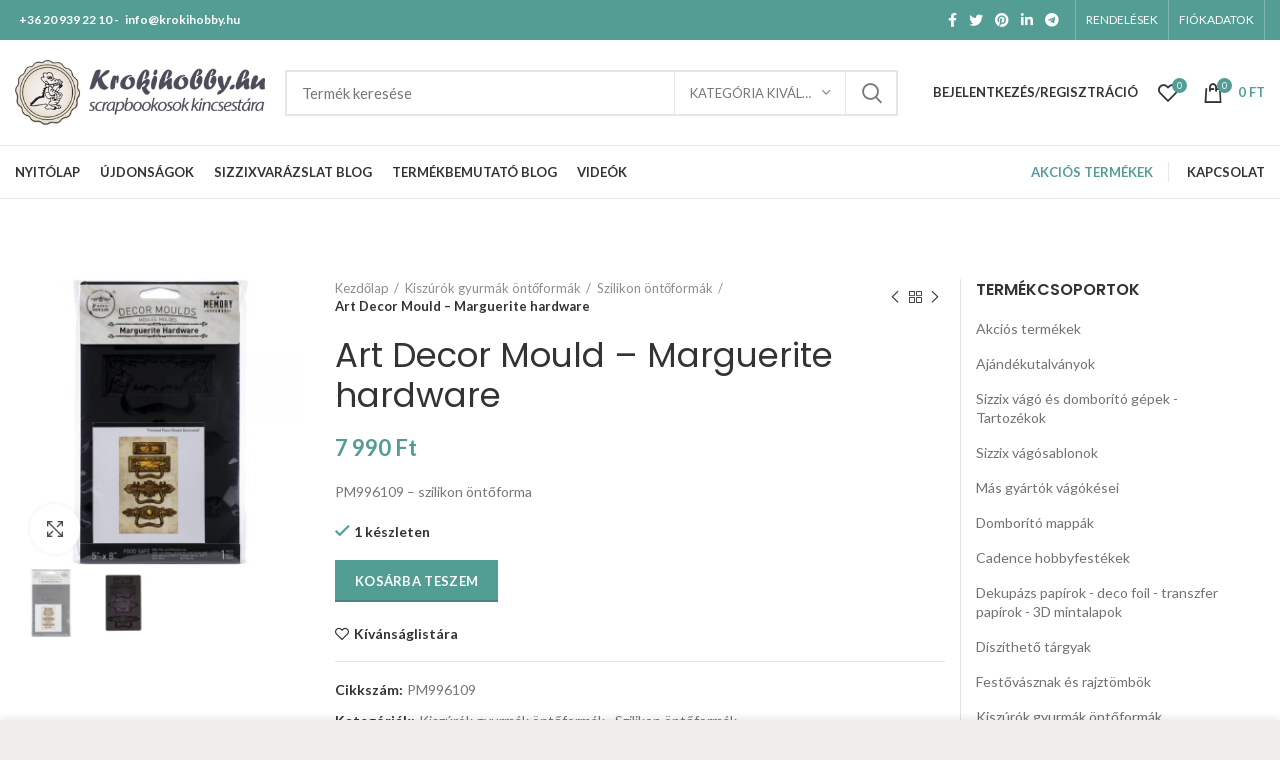

--- FILE ---
content_type: text/html; charset=UTF-8
request_url: https://krokihobby.hu/termek/kiszurok-gyurmak-ontoformak/szilikon-ontoformak/art-decor-mould-marguerite-hardware/
body_size: 62413
content:
<!DOCTYPE html>
<html lang="hu">
<head>
	<meta charset="UTF-8">
	<meta name="viewport" content="width=device-width, initial-scale=1.0, maximum-scale=1.0, user-scalable=no">
	<link rel="profile" href="https://gmpg.org/xfn/11">
	<link rel="pingback" href="https://krokihobby.hu/xmlrpc.php">

			<script>window.MSInputMethodContext && document.documentMode && document.write('<script src="https://krokihobby.hu/wp-content/themes/webmi-woo-core/js/libs/ie11CustomProperties.min.js"><\/script>');</script>
		<script>var et_site_url='https://krokihobby.hu';var et_post_id='30501';function et_core_page_resource_fallback(a,b){"undefined"===typeof b&&(b=a.sheet.cssRules&&0===a.sheet.cssRules.length);b&&(a.onerror=null,a.onload=null,a.href?a.href=et_site_url+"/?et_core_page_resource="+a.id+et_post_id:a.src&&(a.src=et_site_url+"/?et_core_page_resource="+a.id+et_post_id))}
</script><meta name='robots' content='index, follow, max-image-preview:large, max-snippet:-1, max-video-preview:-1' />

            <script data-no-defer="1" data-ezscrex="false" data-cfasync="false" data-pagespeed-no-defer data-cookieconsent="ignore">
                var ctPublicFunctions = {"_ajax_nonce":"276605ef8a","_rest_nonce":"ef91832084","_ajax_url":"\/wp-admin\/admin-ajax.php","_rest_url":"https:\/\/krokihobby.hu\/wp-json\/","data__cookies_type":"none","data__ajax_type":"rest","data__bot_detector_enabled":0,"data__frontend_data_log_enabled":1,"cookiePrefix":"","wprocket_detected":false,"host_url":"krokihobby.hu","text__ee_click_to_select":"Click to select the whole data","text__ee_original_email":"The complete one is","text__ee_got_it":"Got it","text__ee_blocked":"Blocked","text__ee_cannot_connect":"Cannot connect","text__ee_cannot_decode":"Can not decode email. Unknown reason","text__ee_email_decoder":"CleanTalk email decoder","text__ee_wait_for_decoding":"The magic is on the way!","text__ee_decoding_process":"Please wait a few seconds while we decode the contact data."}
            </script>
        
            <script data-no-defer="1" data-ezscrex="false" data-cfasync="false" data-pagespeed-no-defer data-cookieconsent="ignore">
                var ctPublic = {"_ajax_nonce":"276605ef8a","settings__forms__check_internal":"0","settings__forms__check_external":"0","settings__forms__force_protection":0,"settings__forms__search_test":"1","settings__forms__wc_add_to_cart":"0","settings__data__bot_detector_enabled":0,"settings__sfw__anti_crawler":0,"blog_home":"https:\/\/krokihobby.hu\/","pixel__setting":"3","pixel__enabled":false,"pixel__url":"https:\/\/moderate3-v4.cleantalk.org\/pixel\/bf59c54926c8be2f6adddef3c4e2c021.gif","data__email_check_before_post":"1","data__email_check_exist_post":0,"data__cookies_type":"none","data__key_is_ok":true,"data__visible_fields_required":true,"wl_brandname":"Anti-Spam by CleanTalk","wl_brandname_short":"CleanTalk","ct_checkjs_key":958018302,"emailEncoderPassKey":"88ab9748fca5fe65d3e04bd1e9df8587","bot_detector_forms_excluded":"W10=","advancedCacheExists":false,"varnishCacheExists":false,"wc_ajax_add_to_cart":true}
            </script>
        
	<!-- This site is optimized with the Yoast SEO plugin v26.8 - https://yoast.com/product/yoast-seo-wordpress/ -->
	<title>Art Decor Mould - Marguerite hardware - krokihobby.hu</title>
	<link rel="canonical" href="https://krokihobby.hu/termek/kiszurok-gyurmak-ontoformak/szilikon-ontoformak/art-decor-mould-marguerite-hardware/" />
	<meta property="og:locale" content="hu_HU" />
	<meta property="og:type" content="article" />
	<meta property="og:title" content="Art Decor Mould - Marguerite hardware - krokihobby.hu" />
	<meta property="og:description" content="PM996109 - szilikon öntőforma" />
	<meta property="og:url" content="https://krokihobby.hu/termek/kiszurok-gyurmak-ontoformak/szilikon-ontoformak/art-decor-mould-marguerite-hardware/" />
	<meta property="og:site_name" content="krokihobby.hu" />
	<meta property="article:modified_time" content="2022-11-11T10:32:04+00:00" />
	<meta property="og:image" content="https://krokihobby.hu/wp-content/uploads/2020/11/0001575662.jpg" />
	<meta property="og:image:width" content="1000" />
	<meta property="og:image:height" content="1000" />
	<meta property="og:image:type" content="image/jpeg" />
	<meta name="twitter:card" content="summary_large_image" />
	<script type="application/ld+json" class="yoast-schema-graph">{"@context":"https://schema.org","@graph":[{"@type":"WebPage","@id":"https://krokihobby.hu/termek/kiszurok-gyurmak-ontoformak/szilikon-ontoformak/art-decor-mould-marguerite-hardware/","url":"https://krokihobby.hu/termek/kiszurok-gyurmak-ontoformak/szilikon-ontoformak/art-decor-mould-marguerite-hardware/","name":"Art Decor Mould - Marguerite hardware - krokihobby.hu","isPartOf":{"@id":"https://krokihobby.hu/#website"},"primaryImageOfPage":{"@id":"https://krokihobby.hu/termek/kiszurok-gyurmak-ontoformak/szilikon-ontoformak/art-decor-mould-marguerite-hardware/#primaryimage"},"image":{"@id":"https://krokihobby.hu/termek/kiszurok-gyurmak-ontoformak/szilikon-ontoformak/art-decor-mould-marguerite-hardware/#primaryimage"},"thumbnailUrl":"https://krokihobby.hu/wp-content/uploads/2020/11/0001575662.jpg","datePublished":"2020-11-06T15:22:05+00:00","dateModified":"2022-11-11T10:32:04+00:00","breadcrumb":{"@id":"https://krokihobby.hu/termek/kiszurok-gyurmak-ontoformak/szilikon-ontoformak/art-decor-mould-marguerite-hardware/#breadcrumb"},"inLanguage":"hu","potentialAction":[{"@type":"ReadAction","target":["https://krokihobby.hu/termek/kiszurok-gyurmak-ontoformak/szilikon-ontoformak/art-decor-mould-marguerite-hardware/"]}]},{"@type":"ImageObject","inLanguage":"hu","@id":"https://krokihobby.hu/termek/kiszurok-gyurmak-ontoformak/szilikon-ontoformak/art-decor-mould-marguerite-hardware/#primaryimage","url":"https://krokihobby.hu/wp-content/uploads/2020/11/0001575662.jpg","contentUrl":"https://krokihobby.hu/wp-content/uploads/2020/11/0001575662.jpg","width":1000,"height":1000},{"@type":"BreadcrumbList","@id":"https://krokihobby.hu/termek/kiszurok-gyurmak-ontoformak/szilikon-ontoformak/art-decor-mould-marguerite-hardware/#breadcrumb","itemListElement":[{"@type":"ListItem","position":1,"name":"Kezdőlap","item":"https://krokihobby.hu/"},{"@type":"ListItem","position":2,"name":"Termékek","item":"https://krokihobby.hu/termekek/"},{"@type":"ListItem","position":3,"name":"Art Decor Mould &#8211; Marguerite hardware"}]},{"@type":"WebSite","@id":"https://krokihobby.hu/#website","url":"https://krokihobby.hu/","name":"krokihobby.hu","description":"","potentialAction":[{"@type":"SearchAction","target":{"@type":"EntryPoint","urlTemplate":"https://krokihobby.hu/?s={search_term_string}"},"query-input":{"@type":"PropertyValueSpecification","valueRequired":true,"valueName":"search_term_string"}}],"inLanguage":"hu"}]}</script>
	<!-- / Yoast SEO plugin. -->


<link rel='dns-prefetch' href='//fonts.googleapis.com' />
<link rel="alternate" type="application/rss+xml" title="krokihobby.hu &raquo; hírcsatorna" href="https://krokihobby.hu/feed/" />
<link rel="alternate" type="application/rss+xml" title="krokihobby.hu &raquo; hozzászólás hírcsatorna" href="https://krokihobby.hu/comments/feed/" />
<link rel="alternate" title="oEmbed (JSON)" type="application/json+oembed" href="https://krokihobby.hu/wp-json/oembed/1.0/embed?url=https%3A%2F%2Fkrokihobby.hu%2Ftermek%2Fkiszurok-gyurmak-ontoformak%2Fszilikon-ontoformak%2Fart-decor-mould-marguerite-hardware%2F" />
<link rel="alternate" title="oEmbed (XML)" type="text/xml+oembed" href="https://krokihobby.hu/wp-json/oembed/1.0/embed?url=https%3A%2F%2Fkrokihobby.hu%2Ftermek%2Fkiszurok-gyurmak-ontoformak%2Fszilikon-ontoformak%2Fart-decor-mould-marguerite-hardware%2F&#038;format=xml" />
<style id='wp-img-auto-sizes-contain-inline-css' type='text/css'>
img:is([sizes=auto i],[sizes^="auto," i]){contain-intrinsic-size:3000px 1500px}
/*# sourceURL=wp-img-auto-sizes-contain-inline-css */
</style>
<link rel='stylesheet' id='vp-woo-pont-picker-block-css' href='https://krokihobby.hu/wp-content/plugins/hungarian-pickup-points-for-woocommerce/build/style-pont-picker-block.css?ver=4.0.4' type='text/css' media='all' />
<link rel='stylesheet' id='vat-number-block-css' href='https://krokihobby.hu/wp-content/plugins/integration-for-szamlazzhu-woocommerce/build/style-vat-number-block.css?ver=6.1.15' type='text/css' media='all' />
<style id='wp-block-library-inline-css' type='text/css'>
:root{--wp-block-synced-color:#7a00df;--wp-block-synced-color--rgb:122,0,223;--wp-bound-block-color:var(--wp-block-synced-color);--wp-editor-canvas-background:#ddd;--wp-admin-theme-color:#007cba;--wp-admin-theme-color--rgb:0,124,186;--wp-admin-theme-color-darker-10:#006ba1;--wp-admin-theme-color-darker-10--rgb:0,107,160.5;--wp-admin-theme-color-darker-20:#005a87;--wp-admin-theme-color-darker-20--rgb:0,90,135;--wp-admin-border-width-focus:2px}@media (min-resolution:192dpi){:root{--wp-admin-border-width-focus:1.5px}}.wp-element-button{cursor:pointer}:root .has-very-light-gray-background-color{background-color:#eee}:root .has-very-dark-gray-background-color{background-color:#313131}:root .has-very-light-gray-color{color:#eee}:root .has-very-dark-gray-color{color:#313131}:root .has-vivid-green-cyan-to-vivid-cyan-blue-gradient-background{background:linear-gradient(135deg,#00d084,#0693e3)}:root .has-purple-crush-gradient-background{background:linear-gradient(135deg,#34e2e4,#4721fb 50%,#ab1dfe)}:root .has-hazy-dawn-gradient-background{background:linear-gradient(135deg,#faaca8,#dad0ec)}:root .has-subdued-olive-gradient-background{background:linear-gradient(135deg,#fafae1,#67a671)}:root .has-atomic-cream-gradient-background{background:linear-gradient(135deg,#fdd79a,#004a59)}:root .has-nightshade-gradient-background{background:linear-gradient(135deg,#330968,#31cdcf)}:root .has-midnight-gradient-background{background:linear-gradient(135deg,#020381,#2874fc)}:root{--wp--preset--font-size--normal:16px;--wp--preset--font-size--huge:42px}.has-regular-font-size{font-size:1em}.has-larger-font-size{font-size:2.625em}.has-normal-font-size{font-size:var(--wp--preset--font-size--normal)}.has-huge-font-size{font-size:var(--wp--preset--font-size--huge)}.has-text-align-center{text-align:center}.has-text-align-left{text-align:left}.has-text-align-right{text-align:right}.has-fit-text{white-space:nowrap!important}#end-resizable-editor-section{display:none}.aligncenter{clear:both}.items-justified-left{justify-content:flex-start}.items-justified-center{justify-content:center}.items-justified-right{justify-content:flex-end}.items-justified-space-between{justify-content:space-between}.screen-reader-text{border:0;clip-path:inset(50%);height:1px;margin:-1px;overflow:hidden;padding:0;position:absolute;width:1px;word-wrap:normal!important}.screen-reader-text:focus{background-color:#ddd;clip-path:none;color:#444;display:block;font-size:1em;height:auto;left:5px;line-height:normal;padding:15px 23px 14px;text-decoration:none;top:5px;width:auto;z-index:100000}html :where(.has-border-color){border-style:solid}html :where([style*=border-top-color]){border-top-style:solid}html :where([style*=border-right-color]){border-right-style:solid}html :where([style*=border-bottom-color]){border-bottom-style:solid}html :where([style*=border-left-color]){border-left-style:solid}html :where([style*=border-width]){border-style:solid}html :where([style*=border-top-width]){border-top-style:solid}html :where([style*=border-right-width]){border-right-style:solid}html :where([style*=border-bottom-width]){border-bottom-style:solid}html :where([style*=border-left-width]){border-left-style:solid}html :where(img[class*=wp-image-]){height:auto;max-width:100%}:where(figure){margin:0 0 1em}html :where(.is-position-sticky){--wp-admin--admin-bar--position-offset:var(--wp-admin--admin-bar--height,0px)}@media screen and (max-width:600px){html :where(.is-position-sticky){--wp-admin--admin-bar--position-offset:0px}}

/*# sourceURL=wp-block-library-inline-css */
</style><link rel='stylesheet' id='wc-blocks-style-css' href='https://krokihobby.hu/wp-content/plugins/woocommerce/assets/client/blocks/wc-blocks.css?ver=wc-10.4.3' type='text/css' media='all' />
<style id='global-styles-inline-css' type='text/css'>
:root{--wp--preset--aspect-ratio--square: 1;--wp--preset--aspect-ratio--4-3: 4/3;--wp--preset--aspect-ratio--3-4: 3/4;--wp--preset--aspect-ratio--3-2: 3/2;--wp--preset--aspect-ratio--2-3: 2/3;--wp--preset--aspect-ratio--16-9: 16/9;--wp--preset--aspect-ratio--9-16: 9/16;--wp--preset--color--black: #000000;--wp--preset--color--cyan-bluish-gray: #abb8c3;--wp--preset--color--white: #ffffff;--wp--preset--color--pale-pink: #f78da7;--wp--preset--color--vivid-red: #cf2e2e;--wp--preset--color--luminous-vivid-orange: #ff6900;--wp--preset--color--luminous-vivid-amber: #fcb900;--wp--preset--color--light-green-cyan: #7bdcb5;--wp--preset--color--vivid-green-cyan: #00d084;--wp--preset--color--pale-cyan-blue: #8ed1fc;--wp--preset--color--vivid-cyan-blue: #0693e3;--wp--preset--color--vivid-purple: #9b51e0;--wp--preset--gradient--vivid-cyan-blue-to-vivid-purple: linear-gradient(135deg,rgb(6,147,227) 0%,rgb(155,81,224) 100%);--wp--preset--gradient--light-green-cyan-to-vivid-green-cyan: linear-gradient(135deg,rgb(122,220,180) 0%,rgb(0,208,130) 100%);--wp--preset--gradient--luminous-vivid-amber-to-luminous-vivid-orange: linear-gradient(135deg,rgb(252,185,0) 0%,rgb(255,105,0) 100%);--wp--preset--gradient--luminous-vivid-orange-to-vivid-red: linear-gradient(135deg,rgb(255,105,0) 0%,rgb(207,46,46) 100%);--wp--preset--gradient--very-light-gray-to-cyan-bluish-gray: linear-gradient(135deg,rgb(238,238,238) 0%,rgb(169,184,195) 100%);--wp--preset--gradient--cool-to-warm-spectrum: linear-gradient(135deg,rgb(74,234,220) 0%,rgb(151,120,209) 20%,rgb(207,42,186) 40%,rgb(238,44,130) 60%,rgb(251,105,98) 80%,rgb(254,248,76) 100%);--wp--preset--gradient--blush-light-purple: linear-gradient(135deg,rgb(255,206,236) 0%,rgb(152,150,240) 100%);--wp--preset--gradient--blush-bordeaux: linear-gradient(135deg,rgb(254,205,165) 0%,rgb(254,45,45) 50%,rgb(107,0,62) 100%);--wp--preset--gradient--luminous-dusk: linear-gradient(135deg,rgb(255,203,112) 0%,rgb(199,81,192) 50%,rgb(65,88,208) 100%);--wp--preset--gradient--pale-ocean: linear-gradient(135deg,rgb(255,245,203) 0%,rgb(182,227,212) 50%,rgb(51,167,181) 100%);--wp--preset--gradient--electric-grass: linear-gradient(135deg,rgb(202,248,128) 0%,rgb(113,206,126) 100%);--wp--preset--gradient--midnight: linear-gradient(135deg,rgb(2,3,129) 0%,rgb(40,116,252) 100%);--wp--preset--font-size--small: 13px;--wp--preset--font-size--medium: 20px;--wp--preset--font-size--large: 36px;--wp--preset--font-size--x-large: 42px;--wp--preset--spacing--20: 0.44rem;--wp--preset--spacing--30: 0.67rem;--wp--preset--spacing--40: 1rem;--wp--preset--spacing--50: 1.5rem;--wp--preset--spacing--60: 2.25rem;--wp--preset--spacing--70: 3.38rem;--wp--preset--spacing--80: 5.06rem;--wp--preset--shadow--natural: 6px 6px 9px rgba(0, 0, 0, 0.2);--wp--preset--shadow--deep: 12px 12px 50px rgba(0, 0, 0, 0.4);--wp--preset--shadow--sharp: 6px 6px 0px rgba(0, 0, 0, 0.2);--wp--preset--shadow--outlined: 6px 6px 0px -3px rgb(255, 255, 255), 6px 6px rgb(0, 0, 0);--wp--preset--shadow--crisp: 6px 6px 0px rgb(0, 0, 0);}:where(.is-layout-flex){gap: 0.5em;}:where(.is-layout-grid){gap: 0.5em;}body .is-layout-flex{display: flex;}.is-layout-flex{flex-wrap: wrap;align-items: center;}.is-layout-flex > :is(*, div){margin: 0;}body .is-layout-grid{display: grid;}.is-layout-grid > :is(*, div){margin: 0;}:where(.wp-block-columns.is-layout-flex){gap: 2em;}:where(.wp-block-columns.is-layout-grid){gap: 2em;}:where(.wp-block-post-template.is-layout-flex){gap: 1.25em;}:where(.wp-block-post-template.is-layout-grid){gap: 1.25em;}.has-black-color{color: var(--wp--preset--color--black) !important;}.has-cyan-bluish-gray-color{color: var(--wp--preset--color--cyan-bluish-gray) !important;}.has-white-color{color: var(--wp--preset--color--white) !important;}.has-pale-pink-color{color: var(--wp--preset--color--pale-pink) !important;}.has-vivid-red-color{color: var(--wp--preset--color--vivid-red) !important;}.has-luminous-vivid-orange-color{color: var(--wp--preset--color--luminous-vivid-orange) !important;}.has-luminous-vivid-amber-color{color: var(--wp--preset--color--luminous-vivid-amber) !important;}.has-light-green-cyan-color{color: var(--wp--preset--color--light-green-cyan) !important;}.has-vivid-green-cyan-color{color: var(--wp--preset--color--vivid-green-cyan) !important;}.has-pale-cyan-blue-color{color: var(--wp--preset--color--pale-cyan-blue) !important;}.has-vivid-cyan-blue-color{color: var(--wp--preset--color--vivid-cyan-blue) !important;}.has-vivid-purple-color{color: var(--wp--preset--color--vivid-purple) !important;}.has-black-background-color{background-color: var(--wp--preset--color--black) !important;}.has-cyan-bluish-gray-background-color{background-color: var(--wp--preset--color--cyan-bluish-gray) !important;}.has-white-background-color{background-color: var(--wp--preset--color--white) !important;}.has-pale-pink-background-color{background-color: var(--wp--preset--color--pale-pink) !important;}.has-vivid-red-background-color{background-color: var(--wp--preset--color--vivid-red) !important;}.has-luminous-vivid-orange-background-color{background-color: var(--wp--preset--color--luminous-vivid-orange) !important;}.has-luminous-vivid-amber-background-color{background-color: var(--wp--preset--color--luminous-vivid-amber) !important;}.has-light-green-cyan-background-color{background-color: var(--wp--preset--color--light-green-cyan) !important;}.has-vivid-green-cyan-background-color{background-color: var(--wp--preset--color--vivid-green-cyan) !important;}.has-pale-cyan-blue-background-color{background-color: var(--wp--preset--color--pale-cyan-blue) !important;}.has-vivid-cyan-blue-background-color{background-color: var(--wp--preset--color--vivid-cyan-blue) !important;}.has-vivid-purple-background-color{background-color: var(--wp--preset--color--vivid-purple) !important;}.has-black-border-color{border-color: var(--wp--preset--color--black) !important;}.has-cyan-bluish-gray-border-color{border-color: var(--wp--preset--color--cyan-bluish-gray) !important;}.has-white-border-color{border-color: var(--wp--preset--color--white) !important;}.has-pale-pink-border-color{border-color: var(--wp--preset--color--pale-pink) !important;}.has-vivid-red-border-color{border-color: var(--wp--preset--color--vivid-red) !important;}.has-luminous-vivid-orange-border-color{border-color: var(--wp--preset--color--luminous-vivid-orange) !important;}.has-luminous-vivid-amber-border-color{border-color: var(--wp--preset--color--luminous-vivid-amber) !important;}.has-light-green-cyan-border-color{border-color: var(--wp--preset--color--light-green-cyan) !important;}.has-vivid-green-cyan-border-color{border-color: var(--wp--preset--color--vivid-green-cyan) !important;}.has-pale-cyan-blue-border-color{border-color: var(--wp--preset--color--pale-cyan-blue) !important;}.has-vivid-cyan-blue-border-color{border-color: var(--wp--preset--color--vivid-cyan-blue) !important;}.has-vivid-purple-border-color{border-color: var(--wp--preset--color--vivid-purple) !important;}.has-vivid-cyan-blue-to-vivid-purple-gradient-background{background: var(--wp--preset--gradient--vivid-cyan-blue-to-vivid-purple) !important;}.has-light-green-cyan-to-vivid-green-cyan-gradient-background{background: var(--wp--preset--gradient--light-green-cyan-to-vivid-green-cyan) !important;}.has-luminous-vivid-amber-to-luminous-vivid-orange-gradient-background{background: var(--wp--preset--gradient--luminous-vivid-amber-to-luminous-vivid-orange) !important;}.has-luminous-vivid-orange-to-vivid-red-gradient-background{background: var(--wp--preset--gradient--luminous-vivid-orange-to-vivid-red) !important;}.has-very-light-gray-to-cyan-bluish-gray-gradient-background{background: var(--wp--preset--gradient--very-light-gray-to-cyan-bluish-gray) !important;}.has-cool-to-warm-spectrum-gradient-background{background: var(--wp--preset--gradient--cool-to-warm-spectrum) !important;}.has-blush-light-purple-gradient-background{background: var(--wp--preset--gradient--blush-light-purple) !important;}.has-blush-bordeaux-gradient-background{background: var(--wp--preset--gradient--blush-bordeaux) !important;}.has-luminous-dusk-gradient-background{background: var(--wp--preset--gradient--luminous-dusk) !important;}.has-pale-ocean-gradient-background{background: var(--wp--preset--gradient--pale-ocean) !important;}.has-electric-grass-gradient-background{background: var(--wp--preset--gradient--electric-grass) !important;}.has-midnight-gradient-background{background: var(--wp--preset--gradient--midnight) !important;}.has-small-font-size{font-size: var(--wp--preset--font-size--small) !important;}.has-medium-font-size{font-size: var(--wp--preset--font-size--medium) !important;}.has-large-font-size{font-size: var(--wp--preset--font-size--large) !important;}.has-x-large-font-size{font-size: var(--wp--preset--font-size--x-large) !important;}
/*# sourceURL=global-styles-inline-css */
</style>

<style id='classic-theme-styles-inline-css' type='text/css'>
/*! This file is auto-generated */
.wp-block-button__link{color:#fff;background-color:#32373c;border-radius:9999px;box-shadow:none;text-decoration:none;padding:calc(.667em + 2px) calc(1.333em + 2px);font-size:1.125em}.wp-block-file__button{background:#32373c;color:#fff;text-decoration:none}
/*# sourceURL=/wp-includes/css/classic-themes.min.css */
</style>
<link rel='stylesheet' id='cleantalk-public-css-css' href='https://krokihobby.hu/wp-content/plugins/cleantalk-spam-protect/css/cleantalk-public.min.css?ver=6.70.1_1767537572' type='text/css' media='all' />
<link rel='stylesheet' id='cleantalk-email-decoder-css-css' href='https://krokihobby.hu/wp-content/plugins/cleantalk-spam-protect/css/cleantalk-email-decoder.min.css?ver=6.70.1_1767537572' type='text/css' media='all' />
<style id='woocommerce-inline-inline-css' type='text/css'>
.woocommerce form .form-row .required { visibility: visible; }
/*# sourceURL=woocommerce-inline-inline-css */
</style>
<link rel='stylesheet' id='brands-styles-css' href='https://krokihobby.hu/wp-content/plugins/woocommerce/assets/css/brands.css?ver=10.4.3' type='text/css' media='all' />
<link rel='stylesheet' id='bootstrap-css' href='https://krokihobby.hu/wp-content/themes/webmi-woo-core/css/bootstrap.min.css?ver=6.0.2' type='text/css' media='all' />
<link rel='stylesheet' id='woodmart-style-css' href='https://krokihobby.hu/wp-content/themes/webmi-woo-core/css/parts/base.min.css?ver=6.0.2' type='text/css' media='all' />
<link rel='stylesheet' id='child-style-css' href='https://krokihobby.hu/wp-content/themes/webmi-woo-child/style.css?ver=6.0.2' type='text/css' media='all' />
<link rel='stylesheet' id='js_composer_front-css' href='https://krokihobby.hu/wp-content/plugins/js_composer/assets/css/js_composer.min.css?ver=8.2' type='text/css' media='all' />
<link rel='stylesheet' id='wd-wp-gutenberg-css' href='https://krokihobby.hu/wp-content/themes/webmi-woo-core/css/parts/wp-gutenberg.min.css?ver=6.0.2' type='text/css' media='all' />
<link rel='stylesheet' id='wd-wpcf7-css' href='https://krokihobby.hu/wp-content/themes/webmi-woo-core/css/parts/int-wpcf7.min.css?ver=6.0.2' type='text/css' media='all' />
<link rel='stylesheet' id='wd-revolution-slider-css' href='https://krokihobby.hu/wp-content/themes/webmi-woo-core/css/parts/int-revolution-slider.min.css?ver=6.0.2' type='text/css' media='all' />
<link rel='stylesheet' id='wd-wpbakery-base-css' href='https://krokihobby.hu/wp-content/themes/webmi-woo-core/css/parts/int-wpbakery-base.min.css?ver=6.0.2' type='text/css' media='all' />
<link rel='stylesheet' id='wd-notices-fixed-css' href='https://krokihobby.hu/wp-content/themes/webmi-woo-core/css/parts/mod-notices-fixed.min.css?ver=6.0.2' type='text/css' media='all' />
<link rel='stylesheet' id='wd-woocommerce-base-css' href='https://krokihobby.hu/wp-content/themes/webmi-woo-core/css/parts/woocommerce-base.min.css?ver=6.0.2' type='text/css' media='all' />
<link rel='stylesheet' id='wd-page-single-product-css' href='https://krokihobby.hu/wp-content/themes/webmi-woo-core/css/parts/woo-page-single-product.min.css?ver=6.0.2' type='text/css' media='all' />
<link rel='stylesheet' id='wd-social-icons-css' href='https://krokihobby.hu/wp-content/themes/webmi-woo-core/css/parts/el-social-icons.min.css?ver=6.0.2' type='text/css' media='all' />
<link rel='stylesheet' id='wd-owl-carousel-css' href='https://krokihobby.hu/wp-content/themes/webmi-woo-core/css/parts/lib-owl-carousel.min.css?ver=6.0.2' type='text/css' media='all' />
<link rel='stylesheet' id='wd-photoswipe-css' href='https://krokihobby.hu/wp-content/themes/webmi-woo-core/css/parts/lib-photoswipe.min.css?ver=6.0.2' type='text/css' media='all' />
<link rel='stylesheet' id='wd-add-to-cart-popup-css' href='https://krokihobby.hu/wp-content/themes/webmi-woo-core/css/parts/woo-opt-add-to-cart-popup.min.css?ver=6.0.2' type='text/css' media='all' />
<link rel='stylesheet' id='wd-mfp-popup-css' href='https://krokihobby.hu/wp-content/themes/webmi-woo-core/css/parts/lib-magnific-popup.min.css?ver=6.0.2' type='text/css' media='all' />
<link rel='stylesheet' id='wd-product-loop-css' href='https://krokihobby.hu/wp-content/themes/webmi-woo-core/css/parts/woo-product-loop.min.css?ver=6.0.2' type='text/css' media='all' />
<link rel='stylesheet' id='wd-off-canvas-sidebar-css' href='https://krokihobby.hu/wp-content/themes/webmi-woo-core/css/parts/opt-off-canvas-sidebar.min.css?ver=6.0.2' type='text/css' media='all' />
<link rel='stylesheet' id='wd-scroll-top-css' href='https://krokihobby.hu/wp-content/themes/webmi-woo-core/css/parts/opt-scrolltotop.min.css?ver=6.0.2' type='text/css' media='all' />
<link rel='stylesheet' id='wd-cookies-popup-css' href='https://krokihobby.hu/wp-content/themes/webmi-woo-core/css/parts/opt-cookies.min.css?ver=6.0.2' type='text/css' media='all' />
<link rel='stylesheet' id='xts-google-fonts-css' href='https://fonts.googleapis.com/css?family=Lato%3A400%2C700%7CPoppins%3A400%2C600&#038;ver=6.0.2' type='text/css' media='all' />
<script type="text/javascript" src="https://krokihobby.hu/wp-content/plugins/cleantalk-spam-protect/js/apbct-public-bundle_gathering.min.js?ver=6.70.1_1767537572" id="apbct-public-bundle_gathering.min-js-js"></script>
<script type="text/javascript" src="https://krokihobby.hu/wp-includes/js/jquery/jquery.min.js?ver=3.7.1" id="jquery-core-js"></script>
<script type="text/javascript" src="https://krokihobby.hu/wp-includes/js/jquery/jquery-migrate.min.js?ver=3.4.1" id="jquery-migrate-js"></script>
<script type="text/javascript" src="https://krokihobby.hu/wp-content/plugins/woocommerce/assets/js/jquery-blockui/jquery.blockUI.min.js?ver=2.7.0-wc.10.4.3" id="wc-jquery-blockui-js" data-wp-strategy="defer"></script>
<script type="text/javascript" src="https://krokihobby.hu/wp-content/plugins/woocommerce/assets/js/js-cookie/js.cookie.min.js?ver=2.1.4-wc.10.4.3" id="wc-js-cookie-js" data-wp-strategy="defer"></script>
<script type="text/javascript" id="woocommerce-js-extra">
/* <![CDATA[ */
var woocommerce_params = {"ajax_url":"/wp-admin/admin-ajax.php","wc_ajax_url":"/?wc-ajax=%%endpoint%%","i18n_password_show":"Jelsz\u00f3 megjelen\u00edt\u00e9se","i18n_password_hide":"Jelsz\u00f3 elrejt\u00e9se"};
//# sourceURL=woocommerce-js-extra
/* ]]> */
</script>
<script type="text/javascript" src="https://krokihobby.hu/wp-content/plugins/woocommerce/assets/js/frontend/woocommerce.min.js?ver=10.4.3" id="woocommerce-js" data-wp-strategy="defer"></script>
<script type="text/javascript" id="wc-country-select-js-extra">
/* <![CDATA[ */
var wc_country_select_params = {"countries":"{\"AF\":[],\"AL\":{\"AL-01\":\"Berat\",\"AL-09\":\"Dibra\",\"AL-02\":\"Durr\\u00ebs\",\"AL-03\":\"Elbasan\",\"AL-04\":\"Fier\",\"AL-05\":\"Gjirokastra\",\"AL-06\":\"Kor\\u00e7a\",\"AL-07\":\"Kuk\\u00ebs\",\"AL-08\":\"Lezha\",\"AL-10\":\"Shkodra\",\"AL-11\":\"Tirana\",\"AL-12\":\"Vlora\"},\"AO\":{\"BGO\":\"Bengo\",\"BLU\":\"Benguela\",\"BIE\":\"Bi\\u00e9\",\"CAB\":\"Cabinda\",\"CNN\":\"Cunene\",\"HUA\":\"Huambo\",\"HUI\":\"Hu\\u00edla\",\"CCU\":\"Kuando Kubango\",\"CNO\":\"Kwanza-Norte\",\"CUS\":\"Kwanza-Sul\",\"LUA\":\"Luanda\",\"LNO\":\"Lunda-Norte\",\"LSU\":\"Lunda-Sul\",\"MAL\":\"Malanje\",\"MOX\":\"Moxico\",\"NAM\":\"Namibe\",\"UIG\":\"U\\u00edge\",\"ZAI\":\"Zaire\"},\"AR\":{\"C\":\"Buenos Aires\",\"B\":\"Buenos Aires\",\"K\":\"Catamarca\",\"H\":\"Chaco\",\"U\":\"Chubut\",\"X\":\"C\\u00f3rdoba\",\"W\":\"Corrientes\",\"E\":\"Entre R\\u00edos\",\"P\":\"Formosa\",\"Y\":\"Jujuy\",\"L\":\"La Pampa\",\"F\":\"La Rioja\",\"M\":\"Mendoza\",\"N\":\"Misiones\",\"Q\":\"Neuqu\\u00e9n\",\"R\":\"R\\u00edo Negro\",\"A\":\"Salta\",\"J\":\"San Juan\",\"D\":\"San Luis\",\"Z\":\"Santa Cruz\",\"S\":\"Santa Fe\",\"G\":\"Santiago del Estero\",\"V\":\"Tierra del Fuego\",\"T\":\"Tucum\\u00e1n\"},\"AT\":[],\"AU\":{\"ACT\":\"Ausztr\\u00e1liai f\\u0151v\\u00e1rosi ter\\u00fclet\",\"NSW\":\"\\u00daj-D\\u00e9l-Wales\",\"NT\":\"\\u00c9szaki ter\\u00fclet\",\"QLD\":\"Queensland\",\"SA\":\"D\\u00e9l-Ausztr\\u00e1lia\",\"TAS\":\"Tasmania\",\"VIC\":\"Victoria\",\"WA\":\"Nyugat-Ausztr\\u00e1lia\"},\"AX\":[],\"BD\":{\"BD-05\":\"Bagerhat\",\"BD-01\":\"Bandarban\",\"BD-02\":\"Barguna\",\"BD-06\":\"Barisal\",\"BD-07\":\"Bhola\",\"BD-03\":\"Bogra\",\"BD-04\":\"Brahmanbaria\",\"BD-09\":\"Chandpur\",\"BD-10\":\"Chattogram\",\"BD-12\":\"Chuadanga\",\"BD-11\":\"Cox's Bazar\",\"BD-08\":\"Comilla\",\"BD-13\":\"Dhaka\",\"BD-14\":\"Dinajpur\",\"BD-15\":\"Faridpur \",\"BD-16\":\"Feni\",\"BD-19\":\"Gaibandha\",\"BD-18\":\"Gazipur\",\"BD-17\":\"Gopalganj\",\"BD-20\":\"Habiganj\",\"BD-21\":\"Jamalpur\",\"BD-22\":\"Jashore\",\"BD-25\":\"Jhalokati\",\"BD-23\":\"Jhenaidah\",\"BD-24\":\"Joypurhat\",\"BD-29\":\"Khagrachhari\",\"BD-27\":\"Khulna\",\"BD-26\":\"Kishoreganj\",\"BD-28\":\"Kurigram\",\"BD-30\":\"Kushtia\",\"BD-31\":\"Lakshmipur\",\"BD-32\":\"Lalmonirhat\",\"BD-36\":\"Madaripur\",\"BD-37\":\"Magura\",\"BD-33\":\"Manikganj \",\"BD-39\":\"Meherpur\",\"BD-38\":\"Moulvibazar\",\"BD-35\":\"Munshiganj\",\"BD-34\":\"Mymensingh\",\"BD-48\":\"Naogaon\",\"BD-43\":\"Narail\",\"BD-40\":\"Narayanganj\",\"BD-42\":\"Narsingdi\",\"BD-44\":\"Natore\",\"BD-45\":\"Nawabganj\",\"BD-41\":\"Netrakona\",\"BD-46\":\"Nilphamari\",\"BD-47\":\"Noakhali\",\"BD-49\":\"Pabna\",\"BD-52\":\"Panchagarh\",\"BD-51\":\"Patuakhali\",\"BD-50\":\"Pirojpur\",\"BD-53\":\"Rajbari\",\"BD-54\":\"Rajshahi\",\"BD-56\":\"Rangamati\",\"BD-55\":\"Rangpur\",\"BD-58\":\"Satkhira\",\"BD-62\":\"Shariatpur\",\"BD-57\":\"Sherpur\",\"BD-59\":\"Sirajganj\",\"BD-61\":\"Sunamganj\",\"BD-60\":\"Sylhet\",\"BD-63\":\"Tangail\",\"BD-64\":\"Thakurgaon\"},\"BE\":[],\"BG\":{\"BG-01\":\"Blagoevgrad\",\"BG-02\":\"Burgas\",\"BG-08\":\"Dobrich\",\"BG-07\":\"Gabrovo\",\"BG-26\":\"Haskovo\",\"BG-09\":\"Kardzhali\",\"BG-10\":\"Kyustendil\",\"BG-11\":\"Lovech\",\"BG-12\":\"Montana\",\"BG-13\":\"Pazardzhik\",\"BG-14\":\"Pernik\",\"BG-15\":\"Pleven\",\"BG-16\":\"Plovdiv\",\"BG-17\":\"Razgrad\",\"BG-18\":\"Ruse\",\"BG-27\":\"Shumen\",\"BG-19\":\"Silistra\",\"BG-20\":\"Sliven\",\"BG-21\":\"Smolyan\",\"BG-23\":\"Sz\\u00f3fia megye\",\"BG-22\":\"Sofia\",\"BG-24\":\"Stara Zagora\",\"BG-25\":\"Targovishte\",\"BG-03\":\"Varna\",\"BG-04\":\"Veliko Tarnovo\",\"BG-05\":\"Vidin\",\"BG-06\":\"Vratsa\",\"BG-28\":\"Yambol\"},\"BH\":[],\"BI\":[],\"BJ\":{\"AL\":\"Alibori\",\"AK\":\"Atakora\",\"AQ\":\"Atlantique\",\"BO\":\"Borgou\",\"CO\":\"Collines\",\"KO\":\"Kouffo\",\"DO\":\"Donga\",\"LI\":\"Littoral\",\"MO\":\"Mono\",\"OU\":\"Ou\\u00e9m\\u00e9\",\"PL\":\"Plateau\",\"ZO\":\"Zou\"},\"BO\":{\"BO-B\":\"Beni\",\"BO-H\":\"Chuquisaca\",\"BO-C\":\"Cochabamba\",\"BO-L\":\"La Paz\",\"BO-O\":\"Oruro\",\"BO-N\":\"Pando\",\"BO-P\":\"Potos\\u00ed\",\"BO-S\":\"Santa Cruz\",\"BO-T\":\"Tarija\"},\"BR\":{\"AC\":\"Acre\",\"AL\":\"Alagoas\",\"AP\":\"Amap\\u00e1\",\"AM\":\"Amazonas\",\"BA\":\"Bahia\",\"CE\":\"Cear\\u00e1\",\"DF\":\"Distrito Federal\",\"ES\":\"Esp\\u00edrito Santo\",\"GO\":\"Goi\\u00e1s\",\"MA\":\"Maranh\\u00e3o\",\"MT\":\"Mato Grosso\",\"MS\":\"Mato Grosso do Sul\",\"MG\":\"Minas Gerais\",\"PA\":\"Par\\u00e1\",\"PB\":\"Para\\u00edba\",\"PR\":\"Paran\\u00e1\",\"PE\":\"Pernambuco\",\"PI\":\"Piau\\u00ed\",\"RJ\":\"Rio de Janeiro\",\"RN\":\"Rio Grande do Norte\",\"RS\":\"Rio Grande do Sul\",\"RO\":\"Rond\\u00f4nia\",\"RR\":\"Roraima\",\"SC\":\"Santa Catarina\",\"SP\":\"S\\u00e3o Paulo\",\"SE\":\"Sergipe\",\"TO\":\"Tocantins\"},\"CA\":{\"AB\":\"Alberta\",\"BC\":\"British Columbia\",\"MB\":\"Manitoba\",\"NB\":\"New Brunswick\",\"NL\":\"\\u00daj-Fundland \\u00e9s Labrador\",\"NT\":\"Northwest Territories\",\"NS\":\"Nova Scotia\",\"NU\":\"Nunavut\",\"ON\":\"Ontario\",\"PE\":\"Prince Edward Island\",\"QC\":\"Quebec\",\"SK\":\"Saskatchewan\",\"YT\":\"Yukoni ter\\u00fclet\"},\"CH\":{\"AG\":\"Aargau\",\"AR\":\"Appenzell Ausserrhoden\",\"AI\":\"Appenzell Innerrhoden\",\"BL\":\"Basel-Landschaft\",\"BS\":\"Basel-Stadt\",\"BE\":\"Bern\",\"FR\":\"Fribourg\",\"GE\":\"Genf\",\"GL\":\"Glarus\",\"GR\":\"Graub\\u00fcnden\",\"JU\":\"Jura\",\"LU\":\"Luzern\",\"NE\":\"Neuch\\u00e2tel\",\"NW\":\"Nidwalden\",\"OW\":\"Obwalden\",\"SH\":\"Schaffhausen\",\"SZ\":\"Schwyz\",\"SO\":\"Solothurn\",\"SG\":\"St. Gallen\",\"TG\":\"Thurgau\",\"TI\":\"Ticino\",\"UR\":\"Uri\",\"VS\":\"Valais\",\"VD\":\"Vaud\",\"ZG\":\"Zug\",\"ZH\":\"Z\\u00fcrich\"},\"CL\":{\"CL-AI\":\"Ays\\u00e9n\",\"CL-AN\":\"Antofagasta\",\"CL-AP\":\"Arica \\u00e9s Parinacota\",\"CL-AR\":\"Araucan\\u00eda\",\"CL-AT\":\"Atacama\",\"CL-BI\":\"Biob\\u00edo\",\"CL-CO\":\"Coquimbo\",\"CL-LI\":\"O\\u2019Higgins\",\"CL-LL\":\"Los Lagos\",\"CL-LR\":\"Los R\\u00edos\",\"CL-MA\":\"Magell\\u00e1n-szoros \\u00e9s Chilei Antarktika r\\u00e9gi\\u00f3\",\"CL-ML\":\"Maule\",\"CL-NB\":\"\\u00d1uble\",\"CL-RM\":\"Santiago nagyv\\u00e1rosi r\\u00e9gi\\u00f3\",\"CL-TA\":\"Tarapac\\u00e1\",\"CL-VS\":\"Valpara\\u00edso\"},\"CN\":{\"CN1\":\"J\\u00fcnnan / \\u4e91\\u5357\",\"CN2\":\"Peking / \\u5317\\u4eac\",\"CN3\":\"Tiencsin / \\u5929\\u6d25\",\"CN4\":\"Hopej / \\u6cb3\\u5317\",\"CN5\":\"Sanhszi / \\u5c71\\u897f\",\"CN6\":\"Bels\\u0151-Mong\\u00f3lia Auton\\u00f3m Ter\\u00fclet / \\u5167\\u8499\\u53e4\",\"CN7\":\"Liaoning / \\u8fbd\\u5b81\",\"CN8\":\"Csilin / \\u5409\\u6797\",\"CN9\":\"Hejlungcsiang / \\u9ed1\\u9f99\\u6c5f\",\"CN10\":\"Sanghaj / \\u4e0a\\u6d77\",\"CN11\":\"Csiangszu / \\u6c5f\\u82cf\",\"CN12\":\"Cs\\u00f6csiang / \\u6d59\\u6c5f\",\"CN13\":\"Anhuj / \\u5b89\\u5fbd\",\"CN14\":\"Fucsien / \\u798f\\u5efa\",\"CN15\":\"Csianghszi / \\u6c5f\\u897f\",\"CN16\":\"Santung / \\u5c71\\u4e1c\",\"CN17\":\"Honan / \\u6cb3\\u5357\",\"CN18\":\"Hupej / \\u6e56\\u5317\",\"CN19\":\"Hunan / \\u6e56\\u5357\",\"CN20\":\"Kuangtung / \\u5e7f\\u4e1c\",\"CN21\":\"Kuanghszi-Csuang Auton\\u00f3m Ter\\u00fclet / \\u5e7f\\u897f\\u58ee\\u65cf\",\"CN22\":\"Hajnan / \\u6d77\\u5357\",\"CN23\":\"Csungking / \\u91cd\\u5e86\",\"CN24\":\"Szecsuan / \\u56db\\u5ddd\",\"CN25\":\"Kujcsou / \\u8d35\\u5dde\",\"CN26\":\"Senhszi / \\u9655\\u897f\",\"CN27\":\"Kanszu / \\u7518\\u8083\",\"CN28\":\"Csinghaj / \\u9752\\u6d77\",\"CN29\":\"Ninghszia-Huj Auton\\u00f3m Ter\\u00fclet / \\u5b81\\u590f\",\"CN30\":\"Maka\\u00f3 / \\u6fb3\\u95e8\",\"CN31\":\"Tibet / \\u897f\\u85cf\",\"CN32\":\"Hszincsiang / \\u65b0\\u7586\"},\"CO\":{\"CO-AMA\":\"Amazonas\",\"CO-ANT\":\"Antioquia\",\"CO-ARA\":\"Arauca\",\"CO-ATL\":\"Atl\\u00e1ntico\",\"CO-BOL\":\"Bol\\u00edvar\",\"CO-BOY\":\"Boyac\\u00e1\",\"CO-CAL\":\"Caldas\",\"CO-CAQ\":\"Caquet\\u00e1\",\"CO-CAS\":\"Casanare\",\"CO-CAU\":\"Cauca\",\"CO-CES\":\"Cesar\",\"CO-CHO\":\"Choc\\u00f3\",\"CO-COR\":\"C\\u00f3rdoba\",\"CO-CUN\":\"Cundinamarca\",\"CO-DC\":\"Capital District\",\"CO-GUA\":\"Guain\\u00eda\",\"CO-GUV\":\"Guaviare\",\"CO-HUI\":\"Huila\",\"CO-LAG\":\"La Guajira\",\"CO-MAG\":\"Magdalena\",\"CO-MET\":\"Meta\",\"CO-NAR\":\"Nari\\u00f1o\",\"CO-NSA\":\"Norte de Santander\",\"CO-PUT\":\"Putumayo\",\"CO-QUI\":\"Quind\\u00edo\",\"CO-RIS\":\"Risaralda\",\"CO-SAN\":\"Santander\",\"CO-SAP\":\"San Andr\\u00e9s & Providencia\",\"CO-SUC\":\"Sucre\",\"CO-TOL\":\"Tolima\",\"CO-VAC\":\"Valle del Cauca\",\"CO-VAU\":\"Vaup\\u00e9s\",\"CO-VID\":\"Vichada\"},\"CR\":{\"CR-A\":\"Alajuela\",\"CR-C\":\"Cartago\",\"CR-G\":\"Guanacaste\",\"CR-H\":\"Heredia\",\"CR-L\":\"Lim\\u00f3n\",\"CR-P\":\"Puntarenas\",\"CR-SJ\":\"San Jos\\u00e9\"},\"CZ\":[],\"DE\":{\"DE-BW\":\"Baden-W\\u00fcrttemberg\",\"DE-BY\":\"Bajororsz\\u00e1g\",\"DE-BE\":\"Berlin\",\"DE-BB\":\"Brandenburg\",\"DE-HB\":\"Br\\u00e9ma\",\"DE-HH\":\"Hamburg\",\"DE-HE\":\"Hessen\",\"DE-MV\":\"Mecklenburg-El\\u0151-Pomer\\u00e1nia\",\"DE-NI\":\"Als\\u00f3-Sz\\u00e1szorsz\\u00e1g\",\"DE-NW\":\"\\u00c9szak-Rajna-Vesztf\\u00e1lia\",\"DE-RP\":\"Rajna-vid\\u00e9k-Pfalz\",\"DE-SL\":\"Saar-vid\\u00e9k\",\"DE-SN\":\"Sz\\u00e1szorsz\\u00e1g\",\"DE-ST\":\"Sz\\u00e1sz-Anhalt\",\"DE-SH\":\"Schleswig-Holstein\",\"DE-TH\":\"T\\u00fcringia\"},\"DK\":[],\"DO\":{\"DO-01\":\"Distrito Nacional\",\"DO-02\":\"Azua\",\"DO-03\":\"Baoruco\",\"DO-04\":\"Barahona\",\"DO-33\":\"Cibao Nordeste\",\"DO-34\":\"Cibao Noroeste\",\"DO-35\":\"Cibao Norte\",\"DO-36\":\"Cibao Sur\",\"DO-05\":\"Dajab\\u00f3n\",\"DO-06\":\"Duarte\",\"DO-08\":\"El Seibo\",\"DO-37\":\"El Valle\",\"DO-07\":\"El\\u00edas Pi\\u00f1a\",\"DO-38\":\"Enriquillo\",\"DO-09\":\"Espaillat\",\"DO-30\":\"Hato Mayor\",\"DO-19\":\"Hermanas Mirabal\",\"DO-39\":\"Hig\\u00fcamo\",\"DO-10\":\"Independencia\",\"DO-11\":\"La Altagracia\",\"DO-12\":\"La Romana\",\"DO-13\":\"La Vega\",\"DO-14\":\"Mar\\u00eda Trinidad S\\u00e1nchez\",\"DO-28\":\"Monse\\u00f1or Nouel\",\"DO-15\":\"Monte Cristi\",\"DO-29\":\"Monte Plata\",\"DO-40\":\"Ozama\",\"DO-16\":\"Pedernales\",\"DO-17\":\"Peravia\",\"DO-18\":\"Puerto Plata\",\"DO-20\":\"Saman\\u00e1\",\"DO-21\":\"San Crist\\u00f3bal\",\"DO-31\":\"San Jos\\u00e9 de Ocoa\",\"DO-22\":\"San Juan\",\"DO-23\":\"San Pedro de Macor\\u00eds\",\"DO-24\":\"S\\u00e1nchez Ram\\u00edrez\",\"DO-25\":\"Santiago\",\"DO-26\":\"Santiago Rodr\\u00edguez\",\"DO-32\":\"Santo Domingo\",\"DO-41\":\"Valdesia\",\"DO-27\":\"Valverde\",\"DO-42\":\"Yuma\"},\"DZ\":{\"DZ-01\":\"Adrar\",\"DZ-02\":\"Gelma\",\"DZ-03\":\"Lagv\\u00e1t\",\"DZ-04\":\"Um el-Buaghi\",\"DZ-05\":\"Batna\",\"DZ-06\":\"B\\u00e9ja\\u00efa\",\"DZ-07\":\"Biskra\",\"DZ-08\":\"B\\u00e9char\",\"DZ-09\":\"Blida\",\"DZ-10\":\"Bouira\",\"DZ-11\":\"Tamanrasszet\",\"DZ-12\":\"T\\u00e9bessa\",\"DZ-13\":\"Tilimsz\\u00e1n\",\"DZ-14\":\"Tij\\u00e1ret\",\"DZ-15\":\"Tizi Uzu\",\"DZ-16\":\"Alg\\u00e9ria\",\"DZ-17\":\"Djelfa\",\"DZ-18\":\"Jijel\",\"DZ-19\":\"S\\u00e9tif\",\"DZ-20\":\"Sa\\u00efda\",\"DZ-21\":\"Szk\\u00edkda\",\"DZ-22\":\"Sidi Bel Abb\\u00e8s\",\"DZ-23\":\"Ann\\u00e1ba\",\"DZ-24\":\"Gelma\",\"DZ-25\":\"Kaszent\\u00edna\",\"DZ-26\":\"M\\u00e9d\\u00e9a\",\"DZ-27\":\"Mosztag\\u00e1nem\",\"DZ-28\":\"M\\u2019Sila\",\"DZ-29\":\"M\\u00e1szkara\",\"DZ-30\":\"Ouargla\",\"DZ-31\":\"Or\\u00e1n\",\"DZ-32\":\"El Baj\\u00e1d\",\"DZ-33\":\"Illizi\",\"DZ-34\":\"Bordj Bou Arr\\u00e9ridj\",\"DZ-35\":\"Boumerd\\u00e8s\",\"DZ-36\":\"El Tarf\",\"DZ-37\":\"Tind\\u00faf\",\"DZ-38\":\"Tissemsilt\",\"DZ-39\":\"El Oued\",\"DZ-40\":\"Khenchela\",\"DZ-41\":\"Sz\\u00fak Ahr\\u00e1sz\",\"DZ-42\":\"Tip\\u00e1za\",\"DZ-43\":\"M\\u00edla\",\"DZ-44\":\"A\\u00efn Defla\",\"DZ-45\":\"Na\\u00e1ma\",\"DZ-46\":\"A\\u00efn T\\u00e9mouchent\",\"DZ-47\":\"Gharda\\u00efa\",\"DZ-48\":\"Relizane\"},\"EE\":[],\"EC\":{\"EC-A\":\"Azuay\",\"EC-B\":\"Bol\\u00edvar\",\"EC-F\":\"Ca\\u00f1ar\",\"EC-C\":\"Carchi\",\"EC-H\":\"Chimborazo\",\"EC-X\":\"Cotopaxi\",\"EC-O\":\"El Oro\",\"EC-E\":\"Esmeraldas\",\"EC-W\":\"Gal\\u00e1pagos\",\"EC-G\":\"Guayas\",\"EC-I\":\"Imbabura\",\"EC-L\":\"Loja\",\"EC-R\":\"Los R\\u00edos\",\"EC-M\":\"Manab\\u00ed\",\"EC-S\":\"Morona-Santiago\",\"EC-N\":\"Napo\",\"EC-D\":\"Orellana\",\"EC-Y\":\"Pastaza\",\"EC-P\":\"Pichincha\",\"EC-SE\":\"Santa Elena\",\"EC-SD\":\"Santo Domingo de los Ts\\u00e1chilas\",\"EC-U\":\"Sucumb\\u00edos\",\"EC-T\":\"Tungurahua\",\"EC-Z\":\"Zamora-Chinchipe\"},\"EG\":{\"EGALX\":\"Alexandria\",\"EGASN\":\"Asszu\\u00e1n\",\"EGAST\":\"Aszj\\u00fat\",\"EGBA\":\"V\\u00f6r\\u00f6s-tengeri\",\"EGBH\":\"Buhajra\",\"EGBNS\":\"Bani Szuvajf\",\"EGC\":\"Kair\\u00f3\",\"EGDK\":\"Dakahlijja\",\"EGDT\":\"Damietta\",\"EGFYM\":\"Fajj\\u00fam\",\"EGGH\":\"Gharbijja\",\"EGGZ\":\"Giza\",\"EGIS\":\"Iszm\\u00e1ilija\",\"EGJS\":\"D\\u00e9l-S\\u00ednai\",\"EGKB\":\"Kalj\\u00fabijja\",\"EGKFS\":\"Kafr es-Sajh\",\"EGKN\":\"Kena\",\"EGLX\":\"Luxor\",\"EGMN\":\"Minja\",\"EGMNF\":\"Min\\u00fafijja\",\"EGMT\":\"Matr\\u00fah\",\"EGPTS\":\"Port Sza\\u00edd\",\"EGSHG\":\"Szoh\\u00e1g\",\"EGSHR\":\"Al Sharqia\",\"EGSIN\":\"\\u00c9szak-s\\u00ednai\",\"EGSUZ\":\"Szuez\",\"EGWAD\":\"\\u00daj-v\\u00f6lgy\"},\"ES\":{\"C\":\"A Coru\\u00f1a\",\"VI\":\"Araba/\\u00c1lava\",\"AB\":\"Albacete\",\"A\":\"Alicante\",\"AL\":\"Almer\\u00eda\",\"O\":\"Asturias\",\"AV\":\"\\u00c1vila\",\"BA\":\"Badajoz\",\"PM\":\"Baleares\",\"B\":\"Barcelona\",\"BU\":\"Burgos\",\"CC\":\"C\\u00e1ceres\",\"CA\":\"C\\u00e1diz\",\"S\":\"Cantabria\",\"CS\":\"Castell\\u00f3n\",\"CE\":\"Ceuta\",\"CR\":\"Ciudad Real\",\"CO\":\"C\\u00f3rdoba\",\"CU\":\"Cuenca\",\"GI\":\"Girona\",\"GR\":\"Granada\",\"GU\":\"Guadalajara\",\"SS\":\"Gipuzkoa\",\"H\":\"Huelva\",\"HU\":\"Huesca\",\"J\":\"Ja\\u00e9n\",\"LO\":\"La Rioja\",\"GC\":\"Las Palmas\",\"LE\":\"Le\\u00f3n\",\"L\":\"Lleida\",\"LU\":\"Lugo\",\"M\":\"Madrid\",\"MA\":\"M\\u00e1laga\",\"ML\":\"Melilla\",\"MU\":\"Murcia\",\"NA\":\"Navarra\",\"OR\":\"Ourense\",\"P\":\"Palencia\",\"PO\":\"Pontevedra\",\"SA\":\"Salamanca\",\"TF\":\"Santa Cruz de Tenerife\",\"SG\":\"Segovia\",\"SE\":\"Sevilla\",\"SO\":\"Soria\",\"T\":\"Tarragona\",\"TE\":\"Teruel\",\"TO\":\"Toledo\",\"V\":\"Valencia\",\"VA\":\"Valladolid\",\"BI\":\"Bizkaia\",\"ZA\":\"Zamora\",\"Z\":\"Zaragoza\"},\"ET\":[],\"FI\":[],\"FR\":[],\"GF\":[],\"GH\":{\"AF\":\"Ahafo\",\"AH\":\"Ashanti\",\"BA\":\"Brong-Ahafo\",\"BO\":\"Bono\",\"BE\":\"Bono East\",\"CP\":\"Central\",\"EP\":\"Kelet\",\"AA\":\"Greater Accra\",\"NE\":\"\\u00c9szakkelet\",\"NP\":\"\\u00c9szak\",\"OT\":\"Oti\",\"SV\":\"Szavanna\",\"UE\":\"Fels\\u0151-Kelet\",\"UW\":\"Fels\\u0151-Nyugat\",\"TV\":\"Volta\",\"WP\":\"Nyugat\",\"WN\":\"Western North\"},\"GP\":[],\"GR\":{\"I\":\"Attika\",\"A\":\"Kelet-Maked\\u00f3nia \\u00e9s Thr\\u00e1kia\",\"B\":\"K\\u00f6z\\u00e9p-Maked\\u00f3nia\",\"C\":\"Nyugat-Maked\\u00f3nia\",\"D\":\"\\u00cdpirosz\",\"E\":\"Thessz\\u00e1lia\",\"F\":\"J\\u00f3n-szigetek\",\"G\":\"Nyugat-G\\u00f6r\\u00f6gorsz\\u00e1g\",\"H\":\"K\\u00f6z\\u00e9p-G\\u00f6r\\u00f6gorsz\\u00e1g\",\"J\":\"Peloponn\\u00e9szosz\",\"K\":\"\\u00c9szak-\\u00c9gei-szigetek\",\"L\":\"D\\u00e9l-\\u00c9gei-szigetek\",\"M\":\"Kr\\u00e9ta\"},\"GT\":{\"GT-AV\":\"Alta Verapaz\",\"GT-BV\":\"Baja Verapaz\",\"GT-CM\":\"Chimaltenango\",\"GT-CQ\":\"Chiquimula\",\"GT-PR\":\"El Progreso\",\"GT-ES\":\"Escuintla\",\"GT-GU\":\"Guatemala\",\"GT-HU\":\"Huehuetenango\",\"GT-IZ\":\"Izabal\",\"GT-JA\":\"Jalapa\",\"GT-JU\":\"Jutiapa\",\"GT-PE\":\"Pet\\u00e9n\",\"GT-QZ\":\"Quetzaltenango\",\"GT-QC\":\"Quich\\u00e9\",\"GT-RE\":\"Retalhuleu\",\"GT-SA\":\"Sacatep\\u00e9quez\",\"GT-SM\":\"San Marcos\",\"GT-SR\":\"Santa Rosa\",\"GT-SO\":\"Solol\\u00e1\",\"GT-SU\":\"Suchitep\\u00e9quez\",\"GT-TO\":\"Totonicap\\u00e1n\",\"GT-ZA\":\"Zacapa\"},\"HK\":{\"HONG KONG\":\"Hong Kong Island\",\"KOWLOON\":\"Kowloon\",\"NEW TERRITORIES\":\"New Territories\"},\"HN\":{\"HN-AT\":\"Atl\\u00e1ntida\",\"HN-IB\":\"Bay Islands\",\"HN-CH\":\"Choluteca\",\"HN-CL\":\"Col\\u00f3n\",\"HN-CM\":\"Comayagua\",\"HN-CP\":\"Cop\\u00e1n\",\"HN-CR\":\"Cort\\u00e9s\",\"HN-EP\":\"El Para\\u00edso\",\"HN-FM\":\"Francisco Moraz\\u00e1n\",\"HN-GD\":\"Gracias a Dios\",\"HN-IN\":\"Intibuc\\u00e1\",\"HN-LE\":\"Lempira\",\"HN-LP\":\"La Paz\",\"HN-OC\":\"Ocotepeque\",\"HN-OL\":\"Olancho\",\"HN-SB\":\"Santa B\\u00e1rbara\",\"HN-VA\":\"Valle\",\"HN-YO\":\"Yoro\"},\"HR\":{\"HR-01\":\"Zagreb County\",\"HR-02\":\"Krapina-Zagorje County\",\"HR-03\":\"Sisak-Moslavina County\",\"HR-04\":\"Karlovac County\",\"HR-05\":\"Vara\\u017edin County\",\"HR-06\":\"Koprivnica-Kri\\u017eevci County\",\"HR-07\":\"Bjelovar-Bilogora County\",\"HR-08\":\"Primorje-Gorski Kotar County\",\"HR-09\":\"Lika-Senj County\",\"HR-10\":\"Virovitica-Podravina County\",\"HR-11\":\"Po\\u017eega-Slavonia County\",\"HR-12\":\"Brod-Posavina County\",\"HR-13\":\"Zadar County\",\"HR-14\":\"Osijek-Baranja County\",\"HR-15\":\"\\u0160ibenik-Knin County\",\"HR-16\":\"Vukovar-Srijem County\",\"HR-17\":\"Split-Dalmatia County\",\"HR-18\":\"Istria County\",\"HR-19\":\"Dubrovnik-Neretva County\",\"HR-20\":\"Me\\u0111imurje County\",\"HR-21\":\"Zagreb City\"},\"HU\":{\"BK\":\"B\\u00e1cs-Kiskun\",\"BE\":\"B\\u00e9k\\u00e9s\",\"BA\":\"Baranya\",\"BZ\":\"Borsod-Aba\\u00faj-Zempl\\u00e9n\",\"BU\":\"Budapest\",\"CS\":\"Csongr\\u00e1d-Csan\\u00e1d\",\"FE\":\"Fej\\u00e9r\",\"GS\":\"Gy\\u0151r-Moson-Sopron\",\"HB\":\"Hajd\\u00fa-Bihar\",\"HE\":\"Heves\",\"JN\":\"J\\u00e1sz-Nagykun-Szolnok\",\"KE\":\"Kom\\u00e1rom-Esztergom\",\"NO\":\"N\\u00f3gr\\u00e1d\",\"PE\":\"Pest\",\"SO\":\"Somogy\",\"SZ\":\"Szabolcs-Szatm\\u00e1r-Bereg\",\"TO\":\"Tolna\",\"VA\":\"Vas\",\"VE\":\"Veszpr\\u00e9m\",\"ZA\":\"Zala\"},\"ID\":{\"AC\":\"Daerah Istimewa Aceh\",\"SU\":\"Sumatera Utara\",\"SB\":\"Sumatera Barat\",\"RI\":\"Riau\",\"KR\":\"Kepulauan Riau\",\"JA\":\"Jambi\",\"SS\":\"Sumatera Selatan\",\"BB\":\"Bangka Belitung\",\"BE\":\"Bengkulu\",\"LA\":\"Lampung\",\"JK\":\"DKI Jakarta\",\"JB\":\"Jawa Barat\",\"BT\":\"Banten\",\"JT\":\"Jawa Tengah\",\"JI\":\"Jawa Timur\",\"YO\":\"Daerah Istimewa Yogyakarta\",\"BA\":\"Bali\",\"NB\":\"Nusa Tenggara Barat\",\"NT\":\"Nusa Tenggara Timur\",\"KB\":\"Kalimantan Barat\",\"KT\":\"Kalimantan Tengah\",\"KI\":\"Kalimantan Timur\",\"KS\":\"Kalimantan Selatan\",\"KU\":\"Kalimantan Utara\",\"SA\":\"Sulawesi Utara\",\"ST\":\"Sulawesi Tengah\",\"SG\":\"Sulawesi Tenggara\",\"SR\":\"Sulawesi Barat\",\"SN\":\"Sulawesi Selatan\",\"GO\":\"Gorontalo\",\"MA\":\"Maluku\",\"MU\":\"Maluku Utara\",\"PA\":\"Papua\",\"PB\":\"Papua Barat\"},\"IE\":{\"CW\":\"Carlow\",\"CN\":\"Cavan\",\"CE\":\"Clare\",\"CO\":\"Cork\",\"DL\":\"Donegal\",\"D\":\"Dublin\",\"G\":\"Galway\",\"KY\":\"Kerry\",\"KE\":\"Kildare\",\"KK\":\"Kilkenny\",\"LS\":\"Laois\",\"LM\":\"Leitrim\",\"LK\":\"Limerick\",\"LD\":\"Longford\",\"LH\":\"Louth\",\"MO\":\"Mayo\",\"MH\":\"Meath\",\"MN\":\"Monaghan\",\"OY\":\"Offaly\",\"RN\":\"Roscommon\",\"SO\":\"Sligo\",\"TA\":\"Tipperary\",\"WD\":\"Waterford\",\"WH\":\"Westmeath\",\"WX\":\"Wexford\",\"WW\":\"Wicklow\"},\"IN\":{\"AN\":\"Andaman and Nicobar Islands\",\"AP\":\"Andhra Pradesh\",\"AR\":\"Arunachal Pradesh\",\"AS\":\"Assam\",\"BR\":\"Bihar\",\"CH\":\"Chandigarh\",\"CT\":\"Chhattisgarh\",\"DD\":\"Daman and Diu\",\"DH\":\"D\\u0101dra and Nagar Haveli and Dam\\u0101n and Diu\",\"DL\":\"Delhi\",\"DN\":\"Dadra \\u00e9s Nagar Haveli\",\"GA\":\"Goa\",\"GJ\":\"Gujarat\",\"HP\":\"Himachal Pradesh\",\"HR\":\"Haryana\",\"JH\":\"Jharkhand\",\"JK\":\"Jammu and Kashmir\",\"KA\":\"Karnataka\",\"KL\":\"Kerala\",\"LA\":\"Ladak\",\"LD\":\"Laksad\\u00edva\",\"MH\":\"Maharashtra\",\"ML\":\"Meghalaya\",\"MN\":\"Manipur\",\"MP\":\"Madhya Pradesh\",\"MZ\":\"Mizoram\",\"NL\":\"Nagaland\",\"OD\":\"Odisa\",\"PB\":\"Punjab\",\"PY\":\"Pondicherry (Puducherry)\",\"RJ\":\"Rajasthan\",\"SK\":\"Sikkim\",\"TS\":\"Telang\\u00e1na\",\"TN\":\"Tamil Nadu\",\"TR\":\"Tripura\",\"UP\":\"Uttar Pradesh\",\"UK\":\"Uttarakhand\",\"WB\":\"West Bengal\"},\"IR\":{\"KHZ\":\"Huzeszt\\u00e1n (\\u062e\\u0648\\u0632\\u0633\\u062a\\u0627\\u0646)\",\"THR\":\"Teher\\u00e1n  (\\u062a\\u0647\\u0631\\u0627\\u0646)\",\"ILM\":\"Il\\u00e1m (\\u0627\\u06cc\\u0644\\u0627\\u0645)\",\"BHR\":\"Busehr (\\u0628\\u0648\\u0634\\u0647\\u0631)\",\"ADL\":\"Ardab\\u00edl (\\u0627\\u0631\\u062f\\u0628\\u06cc\\u0644)\",\"ESF\":\"Iszfah\\u00e1n (\\u0627\\u0635\\u0641\\u0647\\u0627\\u0646)\",\"YZD\":\"Yazd (\\u06cc\\u0632\\u062f)\",\"KRH\":\"Kerm\\u00e1ns\\u00e1h (\\u06a9\\u0631\\u0645\\u0627\\u0646\\u0634\\u0627\\u0647)\",\"KRN\":\"Kerm\\u00e1n (\\u06a9\\u0631\\u0645\\u0627\\u0646)\",\"HDN\":\"Hamad\\u00e1n (\\u0647\\u0645\\u062f\\u0627\\u0646)\",\"GZN\":\"Kazvin (\\u0642\\u0632\\u0648\\u06cc\\u0646)\",\"ZJN\":\"Zandzs\\u00e1n (\\u0632\\u0646\\u062c\\u0627\\u0646)\",\"LRS\":\"Loreszt\\u00e1n (\\u0644\\u0631\\u0633\\u062a\\u0627\\u0646)\",\"ABZ\":\"Alborz (\\u0627\\u0644\\u0628\\u0631\\u0632)\",\"EAZ\":\"Kelet-Azerbajdzs\\u00e1n (\\u0622\\u0630\\u0631\\u0628\\u0627\\u06cc\\u062c\\u0627\\u0646 \\u0634\\u0631\\u0642\\u06cc)\",\"WAZ\":\"Nyugat-Azerbajdzs\\u00e1n  (\\u0622\\u0630\\u0631\\u0628\\u0627\\u06cc\\u062c\\u0627\\u0646 \\u063a\\u0631\\u0628\\u06cc)\",\"CHB\":\"Csah\\u00e1rmah\\u00e1l \\u00e9s Bahtij\\u00e1ri  (\\u0686\\u0647\\u0627\\u0631\\u0645\\u062d\\u0627\\u0644 \\u0648 \\u0628\\u062e\\u062a\\u06cc\\u0627\\u0631\\u06cc)\",\"SKH\":\"D\\u00e9l-Hor\\u00e1sz\\u00e1n (\\u062e\\u0631\\u0627\\u0633\\u0627\\u0646 \\u062c\\u0646\\u0648\\u0628\\u06cc)\",\"RKH\":\"Razavi Hor\\u00e1sz\\u00e1n (\\u062e\\u0631\\u0627\\u0633\\u0627\\u0646 \\u0631\\u0636\\u0648\\u06cc)\",\"NKH\":\"\\u00c9szak Khorasan (\\u062e\\u0631\\u0627\\u0633\\u0627\\u0646 \\u0634\\u0645\\u0627\\u0644\\u06cc)\",\"SMN\":\"Szemn\\u00e1n (\\u0633\\u0645\\u0646\\u0627\\u0646)\",\"FRS\":\"F\\u00e1rsz (\\u0641\\u0627\\u0631\\u0633)\",\"QHM\":\"Kom (\\u0642\\u0645)\",\"KRD\":\"Kurdiszt\\u00e1n (\\u06a9\\u0631\\u062f\\u0633\\u062a\\u0627\\u0646)\",\"KBD\":\"Kohgiluyeh \\u00e9s Boyer Ahmad (\\u06a9\\u0647\\u06af\\u06cc\\u0644\\u0648\\u06cc\\u06cc\\u0647 \\u0648 \\u0628\\u0648\\u06cc\\u0631\\u0627\\u062d\\u0645\\u062f)\",\"GLS\":\"Goleszt\\u00e1n (\\u06af\\u0644\\u0633\\u062a\\u0627\\u0646)\",\"GIL\":\"Gil\\u00e1n (\\u06af\\u06cc\\u0644\\u0627\\u0646)\",\"MZN\":\"M\\u00e1zandar\\u00e1n (\\u0645\\u0627\\u0632\\u0646\\u062f\\u0631\\u0627\\u0646)\",\"MKZ\":\"Markazi (\\u0645\\u0631\\u06a9\\u0632\\u06cc)\",\"HRZ\":\"Hormozg\\u00e1n (\\u0647\\u0631\\u0645\\u0632\\u06af\\u0627\\u0646)\",\"SBN\":\"Sziszt\\u00e1n \\u00e9s Beludzsiszt\\u00e1n  (\\u0633\\u06cc\\u0633\\u062a\\u0627\\u0646 \\u0648 \\u0628\\u0644\\u0648\\u0686\\u0633\\u062a\\u0627\\u0646)\"},\"IS\":[],\"IT\":{\"AG\":\"Agrigento\",\"AL\":\"Alessandria\",\"AN\":\"Ancona\",\"AO\":\"Aosta\",\"AR\":\"Arezzo\",\"AP\":\"Ascoli Piceno\",\"AT\":\"Asti\",\"AV\":\"Avellino\",\"BA\":\"Bari\",\"BT\":\"Barletta-Andria-Trani\",\"BL\":\"Belluno\",\"BN\":\"Benevento\",\"BG\":\"Bergamo\",\"BI\":\"Biella\",\"BO\":\"Bologna\",\"BZ\":\"Bolzano\",\"BS\":\"Brescia\",\"BR\":\"Brindisi\",\"CA\":\"Cagliari\",\"CL\":\"Caltanissetta\",\"CB\":\"Campobasso\",\"CE\":\"Caserta\",\"CT\":\"Catania\",\"CZ\":\"Catanzaro\",\"CH\":\"Chieti\",\"CO\":\"Como\",\"CS\":\"Cosenza\",\"CR\":\"Cremona\",\"KR\":\"Crotone\",\"CN\":\"Cuneo\",\"EN\":\"Enna\",\"FM\":\"Fermo\",\"FE\":\"Ferrara\",\"FI\":\"Firenze\",\"FG\":\"Foggia\",\"FC\":\"Forl\\u00ec-Cesena\",\"FR\":\"Frosinone\",\"GE\":\"Genova\",\"GO\":\"Gorizia\",\"GR\":\"Grosseto\",\"IM\":\"Imperia\",\"IS\":\"Isernia\",\"SP\":\"La Spezia\",\"AQ\":\"L'Aquila\",\"LT\":\"Latina\",\"LE\":\"Lecce\",\"LC\":\"Lecco\",\"LI\":\"Livorno\",\"LO\":\"Lodi\",\"LU\":\"Lucca\",\"MC\":\"Macerata\",\"MN\":\"Mantova\",\"MS\":\"Massa-Carrara\",\"MT\":\"Matera\",\"ME\":\"Messina\",\"MI\":\"Milano\",\"MO\":\"Modena\",\"MB\":\"Monza e della Brianza\",\"NA\":\"Napoli\",\"NO\":\"Novara\",\"NU\":\"Nuoro\",\"OR\":\"Oristano\",\"PD\":\"Padova\",\"PA\":\"Palermo\",\"PR\":\"Parma\",\"PV\":\"Pavia\",\"PG\":\"Perugia\",\"PU\":\"Pesaro e Urbino\",\"PE\":\"Pescara\",\"PC\":\"Piacenza\",\"PI\":\"Pisa\",\"PT\":\"Pistoia\",\"PN\":\"Pordenone\",\"PZ\":\"Potenza\",\"PO\":\"Prato\",\"RG\":\"Ragusa\",\"RA\":\"Ravenna\",\"RC\":\"Reggio Calabria\",\"RE\":\"Reggio Emilia\",\"RI\":\"Rieti\",\"RN\":\"Rimini\",\"RM\":\"Roma\",\"RO\":\"Rovigo\",\"SA\":\"Salerno\",\"SS\":\"Sassari\",\"SV\":\"Savona\",\"SI\":\"Siena\",\"SR\":\"Siracusa\",\"SO\":\"Sondrio\",\"SU\":\"Sud Sardegna\",\"TA\":\"Taranto\",\"TE\":\"Teramo\",\"TR\":\"Terni\",\"TO\":\"Torino\",\"TP\":\"Trapani\",\"TN\":\"Trento\",\"TV\":\"Treviso\",\"TS\":\"Trieste\",\"UD\":\"Udine\",\"VA\":\"Varese\",\"VE\":\"Venezia\",\"VB\":\"Verbano-Cusio-Ossola\",\"VC\":\"Vercelli\",\"VR\":\"Verona\",\"VV\":\"Vibo Valentia\",\"VI\":\"Vicenza\",\"VT\":\"Viterbo\"},\"IL\":[],\"IM\":[],\"JM\":{\"JM-01\":\"Kingston\",\"JM-02\":\"Saint Andrew\",\"JM-03\":\"Saint Thomas\",\"JM-04\":\"Portland\",\"JM-05\":\"Saint Mary\",\"JM-06\":\"Saint Ann\",\"JM-07\":\"Trelawny\",\"JM-08\":\"Saint James\",\"JM-09\":\"Hanover\",\"JM-10\":\"Westmoreland\",\"JM-11\":\"Saint Elizabeth\",\"JM-12\":\"Manchester\",\"JM-13\":\"Clarendon\",\"JM-14\":\"Saint Catherine\"},\"JP\":{\"JP01\":\"Hokkaido\",\"JP02\":\"Aomori\",\"JP03\":\"Iwate\",\"JP04\":\"Miyagi\",\"JP05\":\"Akita\",\"JP06\":\"Yamagata\",\"JP07\":\"Fukushima\",\"JP08\":\"Ibaraki\",\"JP09\":\"Tochigi\",\"JP10\":\"Gunma\",\"JP11\":\"Saitama\",\"JP12\":\"Chiba\",\"JP13\":\"Tokyo\",\"JP14\":\"Kanagawa\",\"JP15\":\"Niigata\",\"JP16\":\"Toyama\",\"JP17\":\"Ishikawa\",\"JP18\":\"Fukui\",\"JP19\":\"Yamanashi\",\"JP20\":\"Nagano\",\"JP21\":\"Gifu\",\"JP22\":\"Shizuoka\",\"JP23\":\"Aichi\",\"JP24\":\"Mie\",\"JP25\":\"Shiga\",\"JP26\":\"Kiot\\u00f3\",\"JP27\":\"Osaka\",\"JP28\":\"Hyogo\",\"JP29\":\"Nara\",\"JP30\":\"Wakayama\",\"JP31\":\"Tottori\",\"JP32\":\"Shimane\",\"JP33\":\"Okayama\",\"JP34\":\"Hiroshima\",\"JP35\":\"Yamaguchi\",\"JP36\":\"Tokushima\",\"JP37\":\"Kagawa\",\"JP38\":\"Ehime\",\"JP39\":\"Kochi\",\"JP40\":\"Fukuoka\",\"JP41\":\"Saga\",\"JP42\":\"Nagasaki\",\"JP43\":\"Kumamoto\",\"JP44\":\"Oita\",\"JP45\":\"Miyazaki\",\"JP46\":\"Kagoshima\",\"JP47\":\"Okinawa\"},\"KE\":{\"KE01\":\"Baringo\",\"KE02\":\"Bomet\",\"KE03\":\"Bungoma\",\"KE04\":\"Busia\",\"KE05\":\"Elgeyo-Marakwet\",\"KE06\":\"Embu\",\"KE07\":\"Garissa\",\"KE08\":\"Homa Bay\",\"KE09\":\"Isiolo\",\"KE10\":\"Kajiado\",\"KE11\":\"Kakamega\",\"KE12\":\"Kericho\",\"KE13\":\"Kiambu\",\"KE14\":\"Kilifi\",\"KE15\":\"Kirinyaga\",\"KE16\":\"Kisii\",\"KE17\":\"Kisumu\",\"KE18\":\"Kitui\",\"KE19\":\"Kwale\",\"KE20\":\"Laikipia\",\"KE21\":\"Lamu\",\"KE22\":\"Machakos\",\"KE23\":\"Makueni\",\"KE24\":\"Mandera\",\"KE25\":\"Marsabit\",\"KE26\":\"Meru\",\"KE27\":\"Migori\",\"KE28\":\"Mombasa\",\"KE29\":\"Murang\\u2019a\",\"KE30\":\"Nairobi Megye\",\"KE31\":\"Nakuru\",\"KE32\":\"Nandi\",\"KE33\":\"Narok\",\"KE34\":\"Nyamira\",\"KE35\":\"Nyandarua\",\"KE36\":\"Nyeri\",\"KE37\":\"Samburu\",\"KE38\":\"Siaya\",\"KE39\":\"Taita-Taveta\",\"KE40\":\"Tana Foly\\u00f3\",\"KE41\":\"Tharaka-Nithi\",\"KE42\":\"Trans Nzoia\",\"KE43\":\"Turkana\",\"KE44\":\"Uasin Gishu\",\"KE45\":\"Vihiga\",\"KE46\":\"Wajir\",\"KE47\":\"Nyugat Pokot\"},\"KN\":{\"KNK\":\"Saint Kitts\",\"KNN\":\"Nevis\",\"KN01\":\"Christ Church Nichola Town\",\"KN02\":\"Saint Anne Sandy Point\",\"KN03\":\"Saint George Basseterre\",\"KN04\":\"Saint George Gingerland\",\"KN05\":\"Saint James Windward\",\"KN06\":\"Saint John Capisterre\",\"KN07\":\"Saint John Figtree\",\"KN08\":\"Saint Mary Cayon\",\"KN09\":\"Saint Paul Capisterre\",\"KN10\":\"Saint Paul Charlestown\",\"KN11\":\"Saint Peter Basseterre\",\"KN12\":\"Saint Thomas Lowland\",\"KN13\":\"Saint Thomas Middle Island\",\"KN15\":\"Trinity Palmetto Point\"},\"KR\":[],\"KW\":[],\"LA\":{\"AT\":\"Attapeu\",\"BK\":\"Bokeo\",\"BL\":\"Bolikhamsai\",\"CH\":\"Champasak\",\"HO\":\"Houaphanh\",\"KH\":\"Khammouane\",\"LM\":\"Luang Namtha\",\"LP\":\"Luang Prabang\",\"OU\":\"Oudomxay\",\"PH\":\"Phongsaly\",\"SL\":\"Salavan\",\"SV\":\"Savannakhet\",\"VI\":\"Vienti\\u00e1n Tartom\\u00e1ny\",\"VT\":\"Vienti\\u00e1n\",\"XA\":\"Szajnjabuli\",\"XE\":\"Sekong\",\"XI\":\"Xiangkhouang\",\"XS\":\"Xaisomboun\"},\"LB\":[],\"LI\":[],\"LR\":{\"BM\":\"Bomi\",\"BN\":\"Bong\",\"GA\":\"Gbarpolu\",\"GB\":\"Grand Bassa\",\"GC\":\"Grand Cape Mount\",\"GG\":\"Grand Gedeh\",\"GK\":\"Grand Kru\",\"LO\":\"Lofa\",\"MA\":\"Margibi\",\"MY\":\"Maryland\",\"MO\":\"Montserrado\",\"NM\":\"Nimba\",\"RV\":\"Rivercess\",\"RG\":\"River Gee\",\"SN\":\"Sinoe\"},\"LU\":[],\"MA\":{\"maagd\":\"Agadir-Ida Ou Tanane\",\"maazi\":\"Azilal\",\"mabem\":\"B\\u00e9ni-Mellal\",\"maber\":\"Berkane\",\"mabes\":\"Ben Slimane\",\"mabod\":\"Boujdour\",\"mabom\":\"Boulemane\",\"mabrr\":\"Berrechid\",\"macas\":\"Casablanca\",\"mache\":\"Chefchaouen\",\"machi\":\"Chichaoua\",\"macht\":\"Chtouka A\\u00eft Baha\",\"madri\":\"Driouch\",\"maedi\":\"Essaouira\",\"maerr\":\"Errachidia\",\"mafah\":\"Fahs-Beni Makada\",\"mafes\":\"F\\u00e8s-Dar-Dbibegh\",\"mafig\":\"Figuig\",\"mafqh\":\"Fquih Ben Salah\",\"mague\":\"Guelmim\",\"maguf\":\"Guercif\",\"mahaj\":\"El Hajeb\",\"mahao\":\"Al Haouz\",\"mahoc\":\"Al Hoce\\u00efma\",\"maifr\":\"Ifrane\",\"maine\":\"Inezgane-A\\u00eft Melloul\",\"majdi\":\"El Jadida\",\"majra\":\"Jerada\",\"maken\":\"K\\u00e9nitra\",\"makes\":\"Kelaat Sraghna\",\"makhe\":\"Khemisset\",\"makhn\":\"Kh\\u00e9nifra\",\"makho\":\"Khouribga\",\"malaa\":\"La\\u00e2youne\",\"malar\":\"Larache\",\"mamar\":\"Marrakech\",\"mamdf\":\"M\\u2019diq-Fnideq\",\"mamed\":\"M\\u00e9diouna\",\"mamek\":\"Mekn\\u00e8s\",\"mamid\":\"Midelt\",\"mammd\":\"Marrakech-Medina\",\"mammn\":\"Marrakech-Menara\",\"mamoh\":\"Mohammedia\",\"mamou\":\"Moulay Yacoub\",\"manad\":\"Nador\",\"manou\":\"Nouaceur\",\"maoua\":\"Ouarzazate\",\"maoud\":\"Oued Ed-Dahab\",\"maouj\":\"Oujda-Angad\",\"maouz\":\"Ouezzane\",\"marab\":\"Rabat\",\"mareh\":\"Rehamna\",\"masaf\":\"Safi\",\"masal\":\"Sal\\u00e9\",\"masef\":\"Sefrou\",\"maset\":\"Settat\",\"masib\":\"Sidi Bennour\",\"masif\":\"Sidi Ifni\",\"masik\":\"Sidi Kacem\",\"masil\":\"Sidi Slimane\",\"maskh\":\"Skhirat-T\\u00e9mara\",\"masyb\":\"Sidi Youssef Ben Ali\",\"mataf\":\"Tarfaya (EH-partial)\",\"matai\":\"Taourirt\",\"matao\":\"Taounate\",\"matar\":\"Taroudant\",\"matat\":\"Tata\",\"mataz\":\"Taza\",\"matet\":\"T\\u00e9touan\",\"matin\":\"Tinghir\",\"matiz\":\"Tiznit\",\"matng\":\"Tangier-Assilah\",\"matnt\":\"Tan-Tan\",\"mayus\":\"Youssoufia\",\"mazag\":\"Zagora\"},\"MD\":{\"C\":\"Chi\\u0219in\\u0103u\",\"BL\":\"B\\u0103l\\u021bi\",\"AN\":\"Anenii Noi\",\"BS\":\"Basarabeasca\",\"BR\":\"Briceni\",\"CH\":\"Cahul\",\"CT\":\"Cantemir\",\"CL\":\"C\\u0103l\\u0103ra\\u0219i\",\"CS\":\"C\\u0103u\\u0219eni\",\"CM\":\"Cimi\\u0219lia\",\"CR\":\"Criuleni\",\"DN\":\"Dondu\\u0219eni\",\"DR\":\"Drochia\",\"DB\":\"Dub\\u0103sari\",\"ED\":\"Edine\\u021b\",\"FL\":\"F\\u0103le\\u0219ti\",\"FR\":\"Flore\\u0219ti j\\u00e1r\\u00e1s\",\"GE\":\"Gagauzia\",\"GL\":\"Glodeni\",\"HN\":\"H\\u00eence\\u0219ti\",\"IL\":\"Ialoveni\",\"LV\":\"Leova\",\"NS\":\"Nisporeni\",\"OC\":\"Ocni\\u021ba\",\"OR\":\"Orhei\",\"RZ\":\"Rezina\",\"RS\":\"R\\u00ee\\u0219cani\",\"SG\":\"S\\u00eengerei\",\"SR\":\"Soroca\",\"ST\":\"Str\\u0103\\u0219eni\",\"SD\":\"\\u0218old\\u0103ne\\u0219ti\",\"SV\":\"\\u0218tefan Vod\\u0103\",\"TR\":\"Taraclia\",\"TL\":\"Telene\\u0219ti\",\"UN\":\"Ungheni\"},\"MF\":[],\"MQ\":[],\"MT\":[],\"MX\":{\"DF\":\"Mexik\\u00f3v\\u00e1ros\",\"JA\":\"Jalisco\",\"NL\":\"\\u00daj-Le\\u00f3n\",\"AG\":\"Aguascalientes\",\"BC\":\"Als\\u00f3-Kalifornia\",\"BS\":\"D\\u00e9li-Als\\u00f3-Kalifornia\",\"CM\":\"Campeche\",\"CS\":\"Chiapas\",\"CH\":\"Chihuahua\",\"CO\":\"Coahuila\",\"CL\":\"Colima\",\"DG\":\"Durango\",\"GT\":\"Guanajuato\",\"GR\":\"Guerrero\",\"HG\":\"Hidalgo\",\"MX\":\"Estado de M\\u00e9xico\",\"MI\":\"Michoac\\u00e1n\",\"MO\":\"Morelos\",\"NA\":\"Nayarit\",\"OA\":\"Oaxaca\",\"PU\":\"Puebla\",\"QT\":\"Quer\\u00e9taro\",\"QR\":\"Quintana Roo\",\"SL\":\"San Luis Potos\\u00ed\",\"SI\":\"Sinaloa\",\"SO\":\"Sonora\",\"TB\":\"Tabasco\",\"TM\":\"Tamaulipas\",\"TL\":\"Tlaxcala\",\"VE\":\"Veracruz\",\"YU\":\"Yucat\\u00e1n\",\"ZA\":\"Zacatecas\"},\"MY\":{\"JHR\":\"Johor\",\"KDH\":\"Kedah\",\"KTN\":\"Kelantan\",\"LBN\":\"Labuan\",\"MLK\":\"Melaka\",\"NSN\":\"Negeri Sembilan\",\"PHG\":\"Pahang\",\"PNG\":\"Penang (Pulau Pinang)\",\"PRK\":\"Perak\",\"PLS\":\"Perlis\",\"SBH\":\"Sabah\",\"SWK\":\"Sarawak\",\"SGR\":\"Selangor\",\"TRG\":\"Terengganu\",\"PJY\":\"Putrajaya\",\"KUL\":\"Kuala Lumpur\"},\"MZ\":{\"MZP\":\"Cabo Delgado\",\"MZG\":\"G\\u00e1za\",\"MZI\":\"Inhambane\",\"MZB\":\"Manica\",\"MZL\":\"Maputo Provincia\",\"MZMPM\":\"Maputo\",\"MZN\":\"Nampula\",\"MZA\":\"Niassa\",\"MZS\":\"Sofala\",\"MZT\":\"Tete\",\"MZQ\":\"Zamb\\u00e9zia\"},\"NA\":{\"ER\":\"Erongo\",\"HA\":\"Hardap\",\"KA\":\"Karas\",\"KE\":\"Kavango-Kelet\",\"KW\":\"Kavango-Nyugat\",\"KH\":\"Khomas\",\"KU\":\"Kunene\",\"OW\":\"Ohangwena\",\"OH\":\"Omaheke\",\"OS\":\"Omusati\",\"ON\":\"Oshana\",\"OT\":\"Oshikoto\",\"OD\":\"Otjozondjupa\",\"CA\":\"Zambezi\"},\"NG\":{\"AB\":\"Abia\",\"FC\":\"Abuja\",\"AD\":\"Adamawa\",\"AK\":\"Akwa Ibom\",\"AN\":\"Anambra\",\"BA\":\"Bauchi\",\"BY\":\"Bayelsa\",\"BE\":\"Benue\",\"BO\":\"Borno\",\"CR\":\"Cross River\",\"DE\":\"Delta\",\"EB\":\"Ebonyi\",\"ED\":\"Edo\",\"EK\":\"Ekiti\",\"EN\":\"Enugu\",\"GO\":\"Gombe\",\"IM\":\"Imo\",\"JI\":\"Jigawa\",\"KD\":\"Kaduna\",\"KN\":\"Kano\",\"KT\":\"Katsina\",\"KE\":\"Kebbi\",\"KO\":\"Kogi\",\"KW\":\"Kwara\",\"LA\":\"Lagos\",\"NA\":\"Nasarawa\",\"NI\":\"Niger\",\"OG\":\"Ogun\",\"ON\":\"Ondo\",\"OS\":\"Osun\",\"OY\":\"Oyo\",\"PL\":\"Plateau\",\"RI\":\"Rivers\",\"SO\":\"Sokoto\",\"TA\":\"Taraba\",\"YO\":\"Yobe\",\"ZA\":\"Zamfara\"},\"NL\":[],\"NO\":[],\"NP\":{\"BAG\":\"Bagmati\",\"BHE\":\"Bheri\",\"DHA\":\"Dhaulagiri\",\"GAN\":\"Gandaki\",\"JAN\":\"Janakpur\",\"KAR\":\"Karnali\",\"KOS\":\"Koshi\",\"LUM\":\"Lumbini\",\"MAH\":\"Mahakali\",\"MEC\":\"Mechi\",\"NAR\":\"Narayani\",\"RAP\":\"Rapti\",\"SAG\":\"Sagarmatha\",\"SET\":\"Seti\"},\"NI\":{\"NI-AN\":\"Atl\\u00e1ntico Norte\",\"NI-AS\":\"Atl\\u00e1ntico Sur\",\"NI-BO\":\"Boaco\",\"NI-CA\":\"Carazo\",\"NI-CI\":\"Chinandega\",\"NI-CO\":\"Chontales\",\"NI-ES\":\"Estel\\u00ed\",\"NI-GR\":\"Granada\",\"NI-JI\":\"Jinotega\",\"NI-LE\":\"Le\\u00f3n\",\"NI-MD\":\"Madriz\",\"NI-MN\":\"Managua\",\"NI-MS\":\"Masaya\",\"NI-MT\":\"Matagalpa\",\"NI-NS\":\"Nueva Segovia\",\"NI-RI\":\"Rivas\",\"NI-SJ\":\"R\\u00edo San Juan\"},\"NZ\":{\"NTL\":\"Northland\",\"AUK\":\"Auckland\",\"WKO\":\"Waikato\",\"BOP\":\"Bay of Plenty\",\"TKI\":\"Taranaki\",\"GIS\":\"Gisborne\",\"HKB\":\"Hawke's Bay\",\"MWT\":\"Manawat\\u016b-Whanganui\",\"WGN\":\"Wellington\",\"NSN\":\"Nelson\",\"MBH\":\"Marlborough\",\"TAS\":\"Tasman\",\"WTC\":\"West Coast\",\"CAN\":\"Canterbury\",\"OTA\":\"Otago\",\"STL\":\"Southland\"},\"PA\":{\"PA-1\":\"Bocas del Toro\",\"PA-2\":\"Cocl\\u00e9\",\"PA-3\":\"Col\\u00f3n\",\"PA-4\":\"Chiriqu\\u00ed\",\"PA-5\":\"Dari\\u00e9n\",\"PA-6\":\"Herrera\",\"PA-7\":\"Los Santos\",\"PA-8\":\"Panama\",\"PA-9\":\"Veraguas\",\"PA-10\":\"Nyugat-Panama\",\"PA-EM\":\"Ember\\u00e1\",\"PA-KY\":\"Guna Yala\",\"PA-NB\":\"Ng\\u00f6be-Bugl\\u00e9\"},\"PE\":{\"CAL\":\"El Callao\",\"LMA\":\"Municipalidad Metropolitana de Lima\",\"AMA\":\"Amazonas\",\"ANC\":\"Ancash\",\"APU\":\"Apur\\u00edmac\",\"ARE\":\"Arequipa\",\"AYA\":\"Ayacucho\",\"CAJ\":\"Cajamarca\",\"CUS\":\"Cusco\",\"HUV\":\"Huancavelica\",\"HUC\":\"Hu\\u00e1nuco\",\"ICA\":\"Ica\",\"JUN\":\"Jun\\u00edn\",\"LAL\":\"La Libertad\",\"LAM\":\"Lambayeque\",\"LIM\":\"Lima\",\"LOR\":\"Loreto\",\"MDD\":\"Madre de Dios\",\"MOQ\":\"Moquegua\",\"PAS\":\"Pasco\",\"PIU\":\"Piura\",\"PUN\":\"Puno\",\"SAM\":\"San Mart\\u00edn\",\"TAC\":\"Tacna\",\"TUM\":\"Tumbes\",\"UCA\":\"Ucayali\"},\"PH\":{\"ABR\":\"Abra\",\"AGN\":\"Agusan del Norte\",\"AGS\":\"Agusan del Sur\",\"AKL\":\"Aklan\",\"ALB\":\"Albay\",\"ANT\":\"Antique\",\"APA\":\"Apayao\",\"AUR\":\"Aurora\",\"BAS\":\"Basilan\",\"BAN\":\"Bataan\",\"BTN\":\"Batanes\",\"BTG\":\"Batangas\",\"BEN\":\"Benguet\",\"BIL\":\"Biliran\",\"BOH\":\"Bohol\",\"BUK\":\"Bukidnon\",\"BUL\":\"Bulacan\",\"CAG\":\"Cagayan\",\"CAN\":\"Camarines Norte\",\"CAS\":\"Camarines Sur\",\"CAM\":\"Camiguin\",\"CAP\":\"Capiz\",\"CAT\":\"Catanduanes\",\"CAV\":\"Cavite\",\"CEB\":\"Cebu\",\"COM\":\"Compostela Valley\",\"NCO\":\"Cotabato\",\"DAV\":\"Davao del Norte\",\"DAS\":\"Davao del Sur\",\"DAC\":\"Davao Occidental\",\"DAO\":\"Davao Oriental\",\"DIN\":\"Dinagat Islands\",\"EAS\":\"Eastern Samar\",\"GUI\":\"Guimaras\",\"IFU\":\"Ifugao\",\"ILN\":\"Ilocos Norte\",\"ILS\":\"Ilocos Sur\",\"ILI\":\"Iloilo\",\"ISA\":\"Isabela\",\"KAL\":\"Kalinga\",\"LUN\":\"La Union\",\"LAG\":\"Laguna\",\"LAN\":\"Lanao del Norte\",\"LAS\":\"Lanao del Sur\",\"LEY\":\"Leyte\",\"MAG\":\"Maguindanao\",\"MAD\":\"Marinduque\",\"MAS\":\"Masbate\",\"MSC\":\"Misamis Occidental\",\"MSR\":\"Misamis Oriental\",\"MOU\":\"Mountain Province\",\"NEC\":\"Negros Occidental\",\"NER\":\"Negros Oriental\",\"NSA\":\"Northern Samar\",\"NUE\":\"Nueva Ecija\",\"NUV\":\"Nueva Vizcaya\",\"MDC\":\"Occidental Mindoro\",\"MDR\":\"Oriental Mindoro\",\"PLW\":\"Palawan\",\"PAM\":\"Pampanga\",\"PAN\":\"Pangasinan\",\"QUE\":\"Quezon\",\"QUI\":\"Quirino\",\"RIZ\":\"Rizal\",\"ROM\":\"Romblon\",\"WSA\":\"Samar\",\"SAR\":\"Sarangani\",\"SIQ\":\"Siquijor\",\"SOR\":\"Sorsogon\",\"SCO\":\"South Cotabato\",\"SLE\":\"Southern Leyte\",\"SUK\":\"Sultan Kudarat\",\"SLU\":\"Sulu\",\"SUN\":\"Surigao del Norte\",\"SUR\":\"Surigao del Sur\",\"TAR\":\"Tarlac\",\"TAW\":\"Tawi-Tawi\",\"ZMB\":\"Zambales\",\"ZAN\":\"Zamboanga del Norte\",\"ZAS\":\"Zamboanga del Sur\",\"ZSI\":\"Zamboanga Sibugay\",\"00\":\"Metro Manila\"},\"PK\":{\"JK\":\"Azad Kashmir\",\"BA\":\"Beludzsiszt\\u00e1n\",\"TA\":\"FATA\",\"GB\":\"Gilgit-Baltiszt\\u00e1n\",\"IS\":\"Islamabad f\\u0151v\\u00e1rosi ter\\u00fclete\",\"KP\":\"Khyber Pakhtunkhwa\",\"PB\":\"Punjab\",\"SD\":\"Szindh\"},\"PL\":[],\"PR\":[],\"PT\":[],\"PY\":{\"PY-ASU\":\"Asunci\\u00f3n\",\"PY-1\":\"Concepci\\u00f3n\",\"PY-2\":\"San Pedro\",\"PY-3\":\"Cordillera\",\"PY-4\":\"Guair\\u00e1\",\"PY-5\":\"Caaguaz\\u00fa\",\"PY-6\":\"Caazap\\u00e1\",\"PY-7\":\"Itap\\u00faa\",\"PY-8\":\"Misiones\",\"PY-9\":\"Paraguar\\u00ed\",\"PY-10\":\"Alto Paran\\u00e1\",\"PY-11\":\"Central\",\"PY-12\":\"\\u00d1eembuc\\u00fa\",\"PY-13\":\"Amambay\",\"PY-14\":\"Canindey\\u00fa\",\"PY-15\":\"Presidente Hayes\",\"PY-16\":\"Alto Paraguay\",\"PY-17\":\"Boquer\\u00f3n\"},\"RE\":[],\"RO\":{\"AB\":\"Alba\",\"AR\":\"Arad\",\"AG\":\"Arge\\u0219 megye\",\"BC\":\"B\\u00e1k\\u00f3 (Bac\\u0103u)\",\"BH\":\"Bihar (Bihor)\",\"BN\":\"Beszterce-Nasz\\u00f3d megye\",\"BT\":\"Botos\\u00e1n\",\"BR\":\"Brajla\",\"BV\":\"Brass\\u00f3\",\"B\":\"Bukarest\",\"BZ\":\"Bodzav\\u00e1s\\u00e1r\",\"CL\":\"C\\u0103l\\u0103ra\\u0219i\",\"CS\":\"Krass\\u00f3-Sz\\u00f6r\\u00e9ny\",\"CJ\":\"Kolozsv\\u00e1r\",\"CT\":\"Konstanca\",\"CV\":\"Kov\\u00e1szna\",\"DB\":\"D\\u00e2mbovi\\u021ba\",\"DJ\":\"V\\u00f6lgyi Zs\\u00edl\",\"GL\":\"Galac\",\"GR\":\"Gyurgyev\\u00f3\",\"GJ\":\"Hegyi Zs\\u00edl\",\"HR\":\"Hargita\",\"HD\":\"Vajdahunyad\",\"IL\":\"Ialomi\\u021ba megye\",\"IS\":\"Ia\\u0219i\",\"IF\":\"Ilfov megye\",\"MM\":\"M\\u00e1ramaros megye\",\"MH\":\"Mehedin\\u021bi megye\",\"MS\":\"Maros\",\"NT\":\"Neam\\u021b megye\",\"OT\":\"Olt\",\"PH\":\"Prahova megye\",\"SJ\":\"Szil\\u00e1gy\",\"SM\":\"Szatm\\u00e1rn\\u00e9meti\",\"SB\":\"Nagyszeben\",\"SV\":\"Szucs\\u00e1va\",\"TR\":\"Teleorman megye\",\"TM\":\"Temes megye\",\"TL\":\"Tulcsa\",\"VL\":\"V\\u00e2lcea megye\",\"VS\":\"V\\u00e1szl\\u00f3\",\"VN\":\"Vr\\u00e1ncsa\"},\"SN\":{\"SNDB\":\"Diourbel\",\"SNDK\":\"Dakar\",\"SNFK\":\"Fatick\",\"SNKA\":\"Kaffrine\",\"SNKD\":\"Kolda\",\"SNKE\":\"K\\u00e9dougou\",\"SNKL\":\"Kaolack\",\"SNLG\":\"Louga\",\"SNMT\":\"Matam\",\"SNSE\":\"S\\u00e9dhiou\",\"SNSL\":\"Saint-Louis\",\"SNTC\":\"Tambacounda\",\"SNTH\":\"Thi\\u00e8s\",\"SNZG\":\"Ziguinchor\"},\"SG\":[],\"SK\":[],\"SI\":[],\"SV\":{\"SV-AH\":\"Ahuachap\\u00e1n\",\"SV-CA\":\"Caba\\u00f1as\",\"SV-CH\":\"Chalatenango\",\"SV-CU\":\"Cuscatl\\u00e1n\",\"SV-LI\":\"La Libertad\",\"SV-MO\":\"Moraz\\u00e1n\",\"SV-PA\":\"La Paz\",\"SV-SA\":\"Santa Ana\",\"SV-SM\":\"San Miguel\",\"SV-SO\":\"Sonsonate\",\"SV-SS\":\"San Salvador\",\"SV-SV\":\"San Vicente\",\"SV-UN\":\"La Uni\\u00f3n\",\"SV-US\":\"Usulut\\u00e1n\"},\"TH\":{\"TH-37\":\"Amnat Charoen\",\"TH-15\":\"Ang Thong\",\"TH-14\":\"Ayutthaya\",\"TH-10\":\"Bangkok\",\"TH-38\":\"Bueng Kan\",\"TH-31\":\"Buri Ram\",\"TH-24\":\"Chachoengsao\",\"TH-18\":\"Chai Nat\",\"TH-36\":\"Chaiyaphum\",\"TH-22\":\"Chanthaburi\",\"TH-50\":\"Chiang Mai\",\"TH-57\":\"Chiang Rai\",\"TH-20\":\"Chonburi\",\"TH-86\":\"Chumphon\",\"TH-46\":\"Kalasin\",\"TH-62\":\"Kamphaeng Phet\",\"TH-71\":\"Kanchanaburi\",\"TH-40\":\"Khon Kaen\",\"TH-81\":\"Krabi\",\"TH-52\":\"Lampang\",\"TH-51\":\"Lamphun\",\"TH-42\":\"Loei\",\"TH-16\":\"Lopburi\",\"TH-58\":\"Mae Hong Son\",\"TH-44\":\"Maha Sarakham\",\"TH-49\":\"Mukdahan\",\"TH-26\":\"Nakhon Nayok\",\"TH-73\":\"Nakhon Pathom\",\"TH-48\":\"Nakhon Phanom\",\"TH-30\":\"Nakhon Ratchasima\",\"TH-60\":\"Nakhon Sawan\",\"TH-80\":\"Nakhon Si Thammarat\",\"TH-55\":\"Nan\",\"TH-96\":\"Narathiwat\",\"TH-39\":\"Nong Bua Lam Phu\",\"TH-43\":\"Nong Khai\",\"TH-12\":\"Nonthaburi\",\"TH-13\":\"Pathum Thani\",\"TH-94\":\"Pattani\",\"TH-82\":\"Phang Nga\",\"TH-93\":\"Phatthalung\",\"TH-56\":\"Phayao\",\"TH-67\":\"Phetchabun\",\"TH-76\":\"Phetchaburi\",\"TH-66\":\"Phichit\",\"TH-65\":\"Phitsanulok\",\"TH-54\":\"Phrae\",\"TH-83\":\"Phuket\",\"TH-25\":\"Prachin Buri\",\"TH-77\":\"Prachuap Khiri Khan\",\"TH-85\":\"Ranong\",\"TH-70\":\"Ratchaburi\",\"TH-21\":\"Rayong\",\"TH-45\":\"Roi Et\",\"TH-27\":\"Sa Kaeo\",\"TH-47\":\"Sakon Nakhon\",\"TH-11\":\"Samut Prakan\",\"TH-74\":\"Samut Sakhon\",\"TH-75\":\"Samut Songkhram\",\"TH-19\":\"Saraburi\",\"TH-91\":\"Satun\",\"TH-17\":\"Sing Buri\",\"TH-33\":\"Sisaket\",\"TH-90\":\"Songkhla\",\"TH-64\":\"Sukhothai\",\"TH-72\":\"Suphan Buri\",\"TH-84\":\"Surat Thani\",\"TH-32\":\"Surin\",\"TH-63\":\"Tak\",\"TH-92\":\"Trang\",\"TH-23\":\"Trat\",\"TH-34\":\"Ubon Ratchathani\",\"TH-41\":\"Udon Thani\",\"TH-61\":\"Uthai Thani\",\"TH-53\":\"Uttaradit\",\"TH-95\":\"Yala\",\"TH-35\":\"Yasothon\"},\"TR\":{\"TR01\":\"Adana\",\"TR02\":\"Ad\\u0131yaman\",\"TR03\":\"Afyon\",\"TR04\":\"A\\u011fr\\u0131\",\"TR05\":\"Amasya\",\"TR06\":\"Ankara\",\"TR07\":\"Antalya\",\"TR08\":\"Artvin\",\"TR09\":\"Ayd\\u0131n\",\"TR10\":\"Bal\\u0131kesir\",\"TR11\":\"Bilecik\",\"TR12\":\"Bing\\u00f6l\",\"TR13\":\"Bitlis\",\"TR14\":\"Bolu\",\"TR15\":\"Burdur\",\"TR16\":\"Bursa\",\"TR17\":\"\\u00c7anakkale\",\"TR18\":\"\\u00c7ank\\u0131r\\u0131\",\"TR19\":\"\\u00c7orum\",\"TR20\":\"Denizli\",\"TR21\":\"Diyarbak\\u0131r\",\"TR22\":\"Edirne\",\"TR23\":\"Elaz\\u0131\\u011f\",\"TR24\":\"Erzincan\",\"TR25\":\"Erzurum\",\"TR26\":\"Eski\\u015fehir\",\"TR27\":\"Gaziantep\",\"TR28\":\"Giresun\",\"TR29\":\"G\\u00fcm\\u00fc\\u015fhane\",\"TR30\":\"Hakkari\",\"TR31\":\"Hatay\",\"TR32\":\"Isparta\",\"TR33\":\"\\u0130\\u00e7el\",\"TR34\":\"\\u0130stanbul\",\"TR35\":\"\\u0130zmir\",\"TR36\":\"Kars\",\"TR37\":\"Kastamonu\",\"TR38\":\"Kayseri\",\"TR39\":\"K\\u0131rklareli\",\"TR40\":\"K\\u0131r\\u015fehir\",\"TR41\":\"Kocaeli\",\"TR42\":\"Konya\",\"TR43\":\"K\\u00fctahya\",\"TR44\":\"Malatya\",\"TR45\":\"Manisa\",\"TR46\":\"Kahramanmara\\u015f\",\"TR47\":\"Mardin\",\"TR48\":\"Mu\\u011fla\",\"TR49\":\"Mu\\u015f\",\"TR50\":\"Nev\\u015fehir\",\"TR51\":\"Ni\\u011fde\",\"TR52\":\"Ordu\",\"TR53\":\"Rize\",\"TR54\":\"Sakarya\",\"TR55\":\"Samsun\",\"TR56\":\"Siirt\",\"TR57\":\"Sinop\",\"TR58\":\"Sivas\",\"TR59\":\"Tekirda\\u011f\",\"TR60\":\"Tokat\",\"TR61\":\"Trabzon\",\"TR62\":\"Tunceli\",\"TR63\":\"\\u015eanl\\u0131urfa\",\"TR64\":\"U\\u015fak\",\"TR65\":\"Van\",\"TR66\":\"Yozgat\",\"TR67\":\"Zonguldak\",\"TR68\":\"Aksaray\",\"TR69\":\"Bayburt\",\"TR70\":\"Karaman\",\"TR71\":\"K\\u0131r\\u0131kkale\",\"TR72\":\"Batman\",\"TR73\":\"\\u015e\\u0131rnak\",\"TR74\":\"Bart\\u0131n\",\"TR75\":\"Ardahan\",\"TR76\":\"I\\u011fd\\u0131r\",\"TR77\":\"Yalova\",\"TR78\":\"Karab\\u00fck\",\"TR79\":\"Kilis\",\"TR80\":\"Osmaniye\",\"TR81\":\"D\\u00fczce\"},\"TZ\":{\"TZ01\":\"Arusha\",\"TZ02\":\"Dar es Salaam\",\"TZ03\":\"Dodoma\",\"TZ04\":\"Iringa\",\"TZ05\":\"Kagera\",\"TZ06\":\"Pemba North\",\"TZ07\":\"Zanzibar North\",\"TZ08\":\"Kigoma\",\"TZ09\":\"Kilimanjaro\",\"TZ10\":\"Pemba South\",\"TZ11\":\"Zanzibar South\",\"TZ12\":\"Lindi\",\"TZ13\":\"Mara\",\"TZ14\":\"Mbeya\",\"TZ15\":\"Zanzibar West\",\"TZ16\":\"Morogoro\",\"TZ17\":\"Mtwara\",\"TZ18\":\"Mwanza\",\"TZ19\":\"Coast\",\"TZ20\":\"Rukwa\",\"TZ21\":\"Ruvuma\",\"TZ22\":\"Shinyanga\",\"TZ23\":\"Singida\",\"TZ24\":\"Tabora\",\"TZ25\":\"Tanga\",\"TZ26\":\"Manyara\",\"TZ27\":\"Geita\",\"TZ28\":\"Katavi\",\"TZ29\":\"Njombe\",\"TZ30\":\"Simiyu\"},\"LK\":[],\"RS\":{\"RS00\":\"Belgr\\u00e1d\",\"RS14\":\"Bor\",\"RS11\":\"Brani\\u010devo\",\"RS02\":\"K\\u00f6z\\u00e9p-B\\u00e1ns\\u00e1g\",\"RS10\":\"Duna\",\"RS23\":\"Jablanica\",\"RS09\":\"Kolubara\",\"RS08\":\"Ma\\u010dva\",\"RS17\":\"Moravica\",\"RS20\":\"Ni\\u0161ava\",\"RS01\":\"\\u00c9szak-B\\u00e1cska\",\"RS03\":\"\\u00c9szak-B\\u00e1ns\\u00e1g\",\"RS24\":\"P\\u010dinja\",\"RS22\":\"Pirot\",\"RS13\":\"Pomoravlje\",\"RS19\":\"Rasina\",\"RS18\":\"Ra\\u0161ka\",\"RS06\":\"D\\u00e9l-B\\u00e1cska\",\"RS04\":\"D\\u00e9l-b\\u00e1ns\\u00e1g\",\"RS07\":\"Szer\\u00e9ms\\u00e9g\",\"RS12\":\"\\u0160umadija\",\"RS21\":\"Toplica\",\"RS05\":\"Nyugat-B\\u00e1cska\",\"RS15\":\"Zaje\\u010dar\",\"RS16\":\"Zlatibor\",\"RS25\":\"Koszov\\u00f3\",\"RS26\":\"Pe\\u0107\",\"RS27\":\"Prizren\",\"RS28\":\"Kosovska Mitrovica\",\"RS29\":\"Kosovo-Pomoravlje\",\"RSKM\":\"Koszov\\u00f3 \\u00e9s Met\\u00f3hia Auton\\u00f3m Tartom\\u00e1ny\",\"RSVO\":\"Vajdas\\u00e1g\"},\"RW\":[],\"SE\":[],\"UA\":{\"UA05\":\"Vinnicjai ter\\u00fclet\",\"UA07\":\"Volinyi ter\\u00fclet\",\"UA09\":\"Luhanszki ter\\u00fclet\",\"UA12\":\"Dnyipropetrovszki ter\\u00fclet\",\"UA14\":\"Donecki ter\\u00fclet\",\"UA18\":\"Zsitomiri ter\\u00fclet\",\"UA21\":\"K\\u00e1rp\\u00e1tont\\u00fali ter\\u00fclet\",\"UA23\":\"Zaporizzsjai ter\\u00fclet\",\"UA26\":\"Prykarpattia\",\"UA30\":\"Kijev\",\"UA32\":\"Kijevi ter\\u00fclet\",\"UA35\":\"Kirovohradi ter\\u00fclet\",\"UA40\":\"Szevasztopol\",\"UA43\":\"Kr\\u00edmi Auton\\u00f3m K\\u00f6zt\\u00e1rsas\\u00e1g\",\"UA46\":\"Lvivi ter\\u00fclet\",\"UA48\":\"Mikolajivi ter\\u00fclet\",\"UA51\":\"Odesszai ter\\u00fclet\",\"UA53\":\"Poltavai ter\\u00fclet\",\"UA56\":\"Rivnei ter\\u00fclet\",\"UA59\":\"Szumi ter\\u00fclet\",\"UA61\":\"Ternopili ter\\u00fclet\",\"UA63\":\"Harkivi ter\\u00fclet\",\"UA65\":\"Herszoni ter\\u00fclet\",\"UA68\":\"Hmelnickij ter\\u00fclet\",\"UA71\":\"Cserkaszi\",\"UA74\":\"Csernyihivi ter\\u00fclet\",\"UA77\":\"Csernyivci ter\\u00fclet\"},\"UG\":{\"UG314\":\"Abim\",\"UG301\":\"Adjumani\",\"UG322\":\"Agago\",\"UG323\":\"Alebtong\",\"UG315\":\"Amolatar\",\"UG324\":\"Amudat\",\"UG216\":\"Amuria\",\"UG316\":\"Amuru\",\"UG302\":\"Apac\",\"UG303\":\"Arua\",\"UG217\":\"Budaka\",\"UG218\":\"Bududa\",\"UG201\":\"Bugiri\",\"UG235\":\"Bugweri\",\"UG420\":\"Buhweju\",\"UG117\":\"Buikwe\",\"UG219\":\"Bukedea\",\"UG118\":\"Bukomansimbi\",\"UG220\":\"Bukwa\",\"UG225\":\"Bulambuli\",\"UG416\":\"Buliisa\",\"UG401\":\"Bundibugyo\",\"UG430\":\"Bunyangabu\",\"UG402\":\"Bushenyi\",\"UG202\":\"Busia\",\"UG221\":\"Butaleja\",\"UG119\":\"Butambala\",\"UG233\":\"Butebo\",\"UG120\":\"Buvuma\",\"UG226\":\"Buyende\",\"UG317\":\"Dokolo\",\"UG121\":\"Gomba\",\"UG304\":\"Gulu\",\"UG403\":\"Hoima\",\"UG417\":\"Ibanda\",\"UG203\":\"Iganga\",\"UG418\":\"Isingiro\",\"UG204\":\"Jinja\",\"UG318\":\"Kaabong\",\"UG404\":\"Kabale\",\"UG405\":\"Kabarole\",\"UG213\":\"Kaberamaido\",\"UG427\":\"Kagadi\",\"UG428\":\"Kakumiro\",\"UG101\":\"Kalangala\",\"UG222\":\"Kaliro\",\"UG122\":\"Kalungu\",\"UG102\":\"Kampala\",\"UG205\":\"Kamuli\",\"UG413\":\"Kamwenge\",\"UG414\":\"Kanungu\",\"UG206\":\"Kapchorwa\",\"UG236\":\"Kapelebyong\",\"UG126\":\"Kasanda\",\"UG406\":\"Kasese\",\"UG207\":\"Katakwi\",\"UG112\":\"Kayunga\",\"UG407\":\"Kibaale\",\"UG103\":\"Kiboga\",\"UG227\":\"Kibuku\",\"UG432\":\"Kikuube\",\"UG419\":\"Kiruhura\",\"UG421\":\"Kiryandongo\",\"UG408\":\"Kisoro\",\"UG305\":\"Kitgum\",\"UG319\":\"Koboko\",\"UG325\":\"Kole\",\"UG306\":\"Kotido\",\"UG208\":\"Kumi\",\"UG333\":\"Kwania\",\"UG228\":\"Kween\",\"UG123\":\"Kyankwanzi\",\"UG422\":\"Kyegegwa\",\"UG415\":\"Kyenjojo\",\"UG125\":\"Kyotera\",\"UG326\":\"Lamwo\",\"UG307\":\"Lira\",\"UG229\":\"Luuka\",\"UG104\":\"Luwero\",\"UG124\":\"Lwengo\",\"UG114\":\"Lyantonde\",\"UG223\":\"Manafwa\",\"UG320\":\"Maracha\",\"UG105\":\"Masaka\",\"UG409\":\"Masindi\",\"UG214\":\"Mayuge\",\"UG209\":\"Mbale\",\"UG410\":\"Mbarara\",\"UG423\":\"Mitooma\",\"UG115\":\"Mityana\",\"UG308\":\"Moroto\",\"UG309\":\"Moyo\",\"UG106\":\"Mpigi\",\"UG107\":\"Mubende\",\"UG108\":\"Mukono\",\"UG334\":\"Nabilatuk\",\"UG311\":\"Nakapiripirit\",\"UG116\":\"Nakaseke\",\"UG109\":\"Nakasongola\",\"UG230\":\"Namayingo\",\"UG234\":\"Namisindwa\",\"UG224\":\"Namutumba\",\"UG327\":\"Napak\",\"UG310\":\"Nebbi\",\"UG231\":\"Ngora\",\"UG424\":\"Ntoroko\",\"UG411\":\"Ntungamo\",\"UG328\":\"Nwoya\",\"UG331\":\"Omoro\",\"UG329\":\"Otuke\",\"UG321\":\"Oyam\",\"UG312\":\"Pader\",\"UG332\":\"Pakwach\",\"UG210\":\"Pallisa\",\"UG110\":\"Rakai\",\"UG429\":\"Rubanda\",\"UG425\":\"Rubirizi\",\"UG431\":\"Rukiga\",\"UG412\":\"Rukungiri\",\"UG111\":\"Sembabule\",\"UG232\":\"Serere\",\"UG426\":\"Sheema\",\"UG215\":\"Sironko\",\"UG211\":\"Soroti\",\"UG212\":\"Tororo\",\"UG113\":\"Wakiso\",\"UG313\":\"Yumbe\",\"UG330\":\"Zombo\"},\"UM\":{\"81\":\"Baker-sziget\",\"84\":\"Howland-sziget\",\"86\":\"Jarvis-sziget\",\"67\":\"Johnston-atoll\",\"89\":\"Kingman-z\\u00e1tony\",\"71\":\"Midway Atoll\",\"76\":\"Navassa-sziget\",\"95\":\"Palmyra-atoll\",\"79\":\"Wake-sziget\"},\"US\":{\"AL\":\"Alabama\",\"AK\":\"Alaszka\",\"AZ\":\"Arizona\",\"AR\":\"Arkansas\",\"CA\":\"Kalifornia\",\"CO\":\"Colorado\",\"CT\":\"Connecticut\",\"DE\":\"Delaware\",\"DC\":\"Columbia Ker\\u00fclet\",\"FL\":\"Florida\",\"GA\":\"Gr\\u00fazia\",\"HI\":\"Hawaii\",\"ID\":\"Idaho\",\"IL\":\"Illinois\",\"IN\":\"Indiana\",\"IA\":\"Iowa\",\"KS\":\"Kansas\",\"KY\":\"Kentucky\",\"LA\":\"Louisiana\",\"ME\":\"Maine\",\"MD\":\"Maryland\",\"MA\":\"Massachusetts\",\"MI\":\"Michigan\",\"MN\":\"Minnesota\",\"MS\":\"Mississippi\",\"MO\":\"Missouri\",\"MT\":\"Montana\",\"NE\":\"Nebraska\",\"NV\":\"Nevada\",\"NH\":\"New Hampshire\",\"NJ\":\"New Jersey\",\"NM\":\"\\u00daj-Mexik\\u00f3\",\"NY\":\"New York\",\"NC\":\"\\u00c9szak-Karolina\",\"ND\":\"\\u00c9szak-Dakota\",\"OH\":\"Ohio\",\"OK\":\"Oklahoma\",\"OR\":\"Oregon\",\"PA\":\"Pennsylvania\",\"RI\":\"Rhode Island\",\"SC\":\"D\\u00e9l-Karolina\",\"SD\":\"D\\u00e9l-Dakota\",\"TN\":\"Tennessee\",\"TX\":\"Texas\",\"UT\":\"Utah\",\"VT\":\"Vermont\",\"VA\":\"Virginia\",\"WA\":\"Washington\",\"WV\":\"Nyugat-Virginia\",\"WI\":\"Wisconsin\",\"WY\":\"Wyoming\",\"AA\":\"Armed Forces (AA)\",\"AE\":\"Armed Forces (AE)\",\"AP\":\"Armed Forces (AP)\"},\"UY\":{\"UY-AR\":\"Artigas\",\"UY-CA\":\"Canelones\",\"UY-CL\":\"Cerro Largo\",\"UY-CO\":\"Colonia\",\"UY-DU\":\"Durazno\",\"UY-FS\":\"Flores\",\"UY-FD\":\"Florida\",\"UY-LA\":\"Lavalleja\",\"UY-MA\":\"Maldonado\",\"UY-MO\":\"Montevideo\",\"UY-PA\":\"Paysand\\u00fa\",\"UY-RN\":\"R\\u00edo Negro\",\"UY-RV\":\"Rivera\",\"UY-RO\":\"Rocha\",\"UY-SA\":\"Salto\",\"UY-SJ\":\"San Jos\\u00e9\",\"UY-SO\":\"Soriano\",\"UY-TA\":\"Tacuaremb\\u00f3\",\"UY-TT\":\"Treinta y Tres\"},\"VE\":{\"VE-A\":\"Distrito Capital\",\"VE-B\":\"Anzo\\u00e1tegui\",\"VE-C\":\"Apure\",\"VE-D\":\"Aragua\",\"VE-E\":\"Barinas\",\"VE-F\":\"Bol\\u00edvar\",\"VE-G\":\"Carabobo\",\"VE-H\":\"Cojedes\",\"VE-I\":\"Falc\\u00f3n\",\"VE-J\":\"Gu\\u00e1rico\",\"VE-K\":\"Lara\",\"VE-L\":\"M\\u00e9rida\",\"VE-M\":\"Miranda\",\"VE-N\":\"Monagas\",\"VE-O\":\"Nueva Esparta\",\"VE-P\":\"Portuguesa\",\"VE-R\":\"Sucre\",\"VE-S\":\"T\\u00e1chira\",\"VE-T\":\"Trujillo\",\"VE-U\":\"Yaracuy\",\"VE-V\":\"Zulia\",\"VE-W\":\"Dependencias Federales\",\"VE-X\":\"La Guaira (Vargas)\",\"VE-Y\":\"Delta Amacuro\",\"VE-Z\":\"Amazonas\"},\"VN\":[],\"YT\":[],\"ZA\":{\"EC\":\"Kelet-Fokf\\u00f6ld\",\"FS\":\"Free State\",\"GP\":\"Gauteng\",\"KZN\":\"KwaZulu-Natal\",\"LP\":\"Limpopo\",\"MP\":\"Mpumalanga\",\"NC\":\"\\u00c9szak-Fokf\\u00f6ld\",\"NW\":\"North West\",\"WC\":\"Nyugat-Fokf\\u00f6ld\"},\"ZM\":{\"ZM-01\":\"Nyugat\",\"ZM-02\":\"Central\",\"ZM-03\":\"Kelet\",\"ZM-04\":\"Luapula\",\"ZM-05\":\"\\u00c9szak\",\"ZM-06\":\"\\u00c9szak-Nyugat\",\"ZM-07\":\"D\\u00e9l\",\"ZM-08\":\"Copperbelt\",\"ZM-09\":\"Lusaka\",\"ZM-10\":\"Muchinga\"}}","i18n_select_state_text":"V\u00e1lassz egy opci\u00f3t\u2026","i18n_no_matches":"Nincsenek tal\u00e1latok","i18n_ajax_error":"A bet\u00f6lt\u00e9s sikertelen","i18n_input_too_short_1":"K\u00e9rlek, \u00edrj be 1 vagy t\u00f6bb karaktert","i18n_input_too_short_n":"K\u00e9rlek, \u00edrj be %qty% vagy t\u00f6bb karaktert","i18n_input_too_long_1":"K\u00e9rlek, t\u00f6r\u00f6lj 1 karaktert","i18n_input_too_long_n":"K\u00e9rlek, t\u00f6r\u00f6lj %qty% karaktert","i18n_selection_too_long_1":"Csak 1 elemet v\u00e1laszthatsz","i18n_selection_too_long_n":"Csak %qty% t\u00e9tel kiv\u00e1laszt\u00e1sa enged\u00e9lyezett","i18n_load_more":"Tov\u00e1bbi tal\u00e1latok bet\u00f6lt\u00e9se\u2026","i18n_searching":"Keres\u00e9s\u2026"};
//# sourceURL=wc-country-select-js-extra
/* ]]> */
</script>
<script type="text/javascript" src="https://krokihobby.hu/wp-content/plugins/woocommerce/assets/js/frontend/country-select.min.js?ver=10.4.3" id="wc-country-select-js" data-wp-strategy="defer"></script>
<script type="text/javascript" id="wc-address-i18n-js-extra">
/* <![CDATA[ */
var wc_address_i18n_params = {"locale":"{\"AE\":{\"postcode\":{\"required\":false,\"hidden\":true},\"state\":{\"required\":false}},\"AF\":{\"state\":{\"required\":false,\"hidden\":true}},\"AL\":{\"state\":{\"label\":\"Megye\"}},\"AO\":{\"postcode\":{\"required\":false,\"hidden\":true},\"state\":{\"label\":\"Tartom\\u00e1ny\"}},\"AT\":{\"postcode\":{\"priority\":65},\"state\":{\"required\":false,\"hidden\":true}},\"AU\":{\"city\":{\"label\":\"El\\u0151v\\u00e1ros\"},\"postcode\":{\"label\":\"Ir\\u00e1ny\\u00edt\\u00f3sz\\u00e1m\"},\"state\":{\"label\":\"\\u00c1llam\"}},\"AX\":{\"postcode\":{\"priority\":65},\"state\":{\"required\":false,\"hidden\":true}},\"BA\":{\"postcode\":{\"priority\":65},\"state\":{\"label\":\"Kanton\",\"required\":false,\"hidden\":true}},\"BD\":{\"postcode\":{\"required\":false},\"state\":{\"label\":\"Ker\\u00fclet\"}},\"BE\":{\"postcode\":{\"priority\":65},\"state\":{\"required\":false,\"hidden\":true}},\"BG\":{\"state\":{\"required\":false}},\"BH\":{\"postcode\":{\"required\":false},\"state\":{\"required\":false,\"hidden\":true}},\"BI\":{\"state\":{\"required\":false,\"hidden\":true}},\"BO\":{\"postcode\":{\"required\":false,\"hidden\":true},\"state\":{\"label\":\"R\\u00e9szleg\"}},\"BS\":{\"postcode\":{\"required\":false,\"hidden\":true}},\"BW\":{\"postcode\":{\"required\":false,\"hidden\":true},\"state\":{\"required\":false,\"hidden\":true,\"label\":\"Ker\\u00fclet\"}},\"BZ\":{\"postcode\":{\"required\":false,\"hidden\":true},\"state\":{\"required\":false}},\"CA\":{\"postcode\":{\"label\":\"Ir\\u00e1ny\\u00edt\\u00f3sz\\u00e1m\"},\"state\":{\"label\":\"Tartom\\u00e1ny\"}},\"CH\":{\"postcode\":{\"priority\":65},\"state\":{\"label\":\"Kanton\",\"required\":false}},\"CL\":{\"city\":{\"required\":true},\"postcode\":{\"required\":false,\"hidden\":false},\"state\":{\"label\":\"R\\u00e9gi\\u00f3\"}},\"CN\":{\"state\":{\"label\":\"Tartom\\u00e1ny\"}},\"CO\":{\"postcode\":{\"required\":false},\"state\":{\"label\":\"R\\u00e9szleg\"}},\"CR\":{\"state\":{\"label\":\"Tartom\\u00e1ny\"}},\"CW\":{\"postcode\":{\"required\":false,\"hidden\":true},\"state\":{\"required\":false}},\"CY\":{\"state\":{\"required\":false,\"hidden\":true}},\"CZ\":{\"state\":{\"required\":false,\"hidden\":true}},\"DE\":{\"postcode\":{\"priority\":65},\"state\":{\"required\":false}},\"DK\":{\"postcode\":{\"priority\":65},\"state\":{\"required\":false,\"hidden\":true}},\"DO\":{\"state\":{\"label\":\"Tartom\\u00e1ny\"}},\"EC\":{\"state\":{\"label\":\"Tartom\\u00e1ny\"}},\"EE\":{\"postcode\":{\"priority\":65},\"state\":{\"required\":false,\"hidden\":true}},\"ET\":{\"state\":{\"required\":false,\"hidden\":true}},\"FI\":{\"postcode\":{\"priority\":65},\"state\":{\"required\":false,\"hidden\":true}},\"FR\":{\"postcode\":{\"priority\":65},\"state\":{\"required\":false,\"hidden\":true}},\"GG\":{\"state\":{\"required\":false,\"label\":\"Par\\u00f3kia\"}},\"GH\":{\"postcode\":{\"required\":false},\"state\":{\"label\":\"R\\u00e9gi\\u00f3\"}},\"GP\":{\"state\":{\"required\":false,\"hidden\":true}},\"GF\":{\"state\":{\"required\":false,\"hidden\":true}},\"GR\":{\"state\":{\"required\":false}},\"GT\":{\"postcode\":{\"required\":false},\"state\":{\"label\":\"R\\u00e9szleg\"}},\"HK\":{\"postcode\":{\"required\":false},\"city\":{\"label\":\"V\\u00e1ros / Ker\\u00fclet\"},\"state\":{\"label\":\"R\\u00e9gi\\u00f3\"}},\"HN\":{\"state\":{\"label\":\"R\\u00e9szleg\"}},\"HU\":{\"last_name\":{\"class\":[\"form-row-first\"],\"priority\":10},\"first_name\":{\"class\":[\"form-row-last\"],\"priority\":20},\"postcode\":{\"class\":[\"form-row-first\",\"address-field\"],\"priority\":65},\"city\":{\"class\":[\"form-row-last\",\"address-field\"]},\"address_1\":{\"priority\":71},\"address_2\":{\"priority\":72},\"state\":{\"label\":\"Megye\",\"required\":false}},\"ID\":{\"state\":{\"label\":\"Tartom\\u00e1ny\"}},\"IE\":{\"postcode\":{\"required\":true,\"label\":\"Eircode\"},\"state\":{\"label\":\"Megye\"}},\"IS\":{\"postcode\":{\"priority\":65},\"state\":{\"required\":false,\"hidden\":true}},\"IL\":{\"postcode\":{\"priority\":65},\"state\":{\"required\":false,\"hidden\":true}},\"IM\":{\"state\":{\"required\":false,\"hidden\":true}},\"IN\":{\"postcode\":{\"label\":\"PIN k\\u00f3d\"},\"state\":{\"label\":\"\\u00c1llam\"}},\"IR\":{\"state\":{\"priority\":50},\"city\":{\"priority\":60},\"address_1\":{\"priority\":70},\"address_2\":{\"priority\":80}},\"IT\":{\"postcode\":{\"priority\":65},\"state\":{\"required\":true,\"label\":\"Tartom\\u00e1ny\"}},\"JM\":{\"city\":{\"label\":\"V\\u00e1ros / Postahivatal\"},\"postcode\":{\"required\":false,\"label\":\"Ir\\u00e1ny\\u00edt\\u00f3sz\\u00e1m\"},\"state\":{\"required\":true,\"label\":\"Par\\u00f3kia\"}},\"JP\":{\"last_name\":{\"class\":[\"form-row-first\"],\"priority\":10},\"first_name\":{\"class\":[\"form-row-last\"],\"priority\":20},\"postcode\":{\"class\":[\"form-row-first\",\"address-field\"],\"priority\":65},\"state\":{\"label\":\"Prefekt\\u00fara\",\"class\":[\"form-row-last\",\"address-field\"],\"priority\":66},\"city\":{\"priority\":67},\"address_1\":{\"priority\":68},\"address_2\":{\"priority\":69}},\"KN\":{\"postcode\":{\"required\":false,\"label\":\"Ir\\u00e1ny\\u00edt\\u00f3sz\\u00e1m\"},\"state\":{\"required\":true,\"label\":\"Par\\u00f3kia\"}},\"KR\":{\"state\":{\"required\":false,\"hidden\":true}},\"KW\":{\"state\":{\"required\":false,\"hidden\":true}},\"LV\":{\"state\":{\"label\":\"K\\u00f6zs\\u00e9g\",\"required\":false}},\"LB\":{\"state\":{\"required\":false,\"hidden\":true}},\"MF\":{\"state\":{\"required\":false,\"hidden\":true}},\"MQ\":{\"state\":{\"required\":false,\"hidden\":true}},\"MT\":{\"state\":{\"required\":false,\"hidden\":true}},\"MZ\":{\"postcode\":{\"required\":false,\"hidden\":true},\"state\":{\"label\":\"Tartom\\u00e1ny\"}},\"NI\":{\"state\":{\"label\":\"R\\u00e9szleg\"}},\"NL\":{\"postcode\":{\"priority\":65},\"state\":{\"required\":false,\"hidden\":true}},\"NG\":{\"postcode\":{\"label\":\"Ir\\u00e1ny\\u00edt\\u00f3sz\\u00e1m\",\"required\":false,\"hidden\":true},\"state\":{\"label\":\"\\u00c1llam\"}},\"NZ\":{\"postcode\":{\"label\":\"Ir\\u00e1ny\\u00edt\\u00f3sz\\u00e1m\"},\"state\":{\"required\":false,\"label\":\"R\\u00e9gi\\u00f3\"}},\"NO\":{\"postcode\":{\"priority\":65},\"state\":{\"required\":false,\"hidden\":true}},\"NP\":{\"state\":{\"label\":\"\\u00c1llam / Z\\u00f3na\"},\"postcode\":{\"required\":false}},\"PA\":{\"state\":{\"label\":\"Tartom\\u00e1ny\"}},\"PL\":{\"postcode\":{\"priority\":65},\"state\":{\"required\":false,\"hidden\":true}},\"PR\":{\"city\":{\"label\":\"K\\u00f6zs\\u00e9g\"},\"state\":{\"required\":false,\"hidden\":true}},\"PT\":{\"state\":{\"required\":false,\"hidden\":true}},\"PY\":{\"state\":{\"label\":\"R\\u00e9szleg\"}},\"RE\":{\"state\":{\"required\":false,\"hidden\":true}},\"RO\":{\"state\":{\"label\":\"Megye\",\"required\":true}},\"RS\":{\"city\":{\"required\":true},\"postcode\":{\"required\":true},\"state\":{\"label\":\"Ker\\u00fclet\",\"required\":false}},\"RW\":{\"state\":{\"required\":false,\"hidden\":true}},\"SG\":{\"state\":{\"required\":false,\"hidden\":true},\"city\":{\"required\":false}},\"SK\":{\"postcode\":{\"priority\":65},\"state\":{\"required\":false,\"hidden\":true}},\"SI\":{\"postcode\":{\"priority\":65},\"state\":{\"required\":false,\"hidden\":true}},\"SR\":{\"postcode\":{\"required\":false,\"hidden\":true}},\"SV\":{\"state\":{\"label\":\"R\\u00e9szleg\"}},\"ES\":{\"postcode\":{\"priority\":65},\"state\":{\"label\":\"Tartom\\u00e1ny\"}},\"LI\":{\"postcode\":{\"priority\":65},\"state\":{\"required\":false,\"hidden\":true}},\"LK\":{\"state\":{\"required\":false,\"hidden\":true}},\"LU\":{\"state\":{\"required\":false,\"hidden\":true}},\"MD\":{\"state\":{\"label\":\"Ker\\u00fclet\"}},\"SE\":{\"postcode\":{\"priority\":65},\"state\":{\"required\":false,\"hidden\":true}},\"TR\":{\"postcode\":{\"priority\":65},\"state\":{\"label\":\"Tartom\\u00e1ny\"}},\"UG\":{\"postcode\":{\"required\":false,\"hidden\":true},\"city\":{\"label\":\"V\\u00e1ros / Telep\\u00fcl\\u00e9s\",\"required\":true},\"state\":{\"label\":\"Ker\\u00fclet\",\"required\":true}},\"US\":{\"postcode\":{\"label\":\"Ir\\u00e1ny\\u00edt\\u00f3sz\\u00e1m\"},\"state\":{\"label\":\"\\u00c1llam\"}},\"UY\":{\"state\":{\"label\":\"R\\u00e9szleg\"}},\"GB\":{\"postcode\":{\"label\":\"Ir\\u00e1ny\\u00edt\\u00f3sz\\u00e1m\"},\"state\":{\"label\":\"Megye\",\"required\":false}},\"ST\":{\"postcode\":{\"required\":false,\"hidden\":true},\"state\":{\"label\":\"Ker\\u00fclet\"}},\"VN\":{\"state\":{\"required\":false,\"hidden\":true},\"postcode\":{\"priority\":65,\"required\":false,\"hidden\":false},\"address_2\":{\"required\":false,\"hidden\":false}},\"WS\":{\"postcode\":{\"required\":false,\"hidden\":true}},\"YT\":{\"state\":{\"required\":false,\"hidden\":true}},\"ZA\":{\"state\":{\"label\":\"Tartom\\u00e1ny\"}},\"ZW\":{\"postcode\":{\"required\":false,\"hidden\":true}},\"default\":{\"first_name\":{\"label\":\"Keresztn\\u00e9v\",\"required\":true,\"class\":[\"form-row-first\"],\"autocomplete\":\"given-name\",\"priority\":10},\"last_name\":{\"label\":\"Vezet\\u00e9kn\\u00e9v\",\"required\":true,\"class\":[\"form-row-last\"],\"autocomplete\":\"family-name\",\"priority\":20},\"company\":{\"label\":\"C\\u00e9gn\\u00e9v\",\"class\":[\"form-row-wide\"],\"autocomplete\":\"organization\",\"priority\":30,\"required\":false},\"country\":{\"type\":\"country\",\"label\":\"Orsz\\u00e1g\",\"required\":true,\"class\":[\"form-row-wide\",\"address-field\",\"update_totals_on_change\"],\"autocomplete\":\"country\",\"priority\":40},\"address_1\":{\"label\":\"Utca, h\\u00e1zsz\\u00e1m\",\"placeholder\":\"Utca, h\\u00e1zsz\\u00e1m\",\"required\":true,\"class\":[\"form-row-wide\",\"address-field\"],\"autocomplete\":\"address-line1\",\"priority\":50},\"address_2\":{\"label\":\"Emelet, l\\u00e9pcs\\u0151h\\u00e1z, lak\\u00e1s, stb.\",\"label_class\":[\"screen-reader-text\"],\"placeholder\":\"Emelet, l\\u00e9pcs\\u0151h\\u00e1z, lak\\u00e1s, stb. (nem k\\u00f6telez\\u0151)\",\"class\":[\"form-row-wide\",\"address-field\"],\"autocomplete\":\"address-line2\",\"priority\":60,\"required\":false},\"city\":{\"label\":\"V\\u00e1ros\",\"required\":true,\"class\":[\"form-row-wide\",\"address-field\"],\"autocomplete\":\"address-level2\",\"priority\":70},\"state\":{\"type\":\"state\",\"label\":\"\\u00c1llam / Megye\",\"required\":true,\"class\":[\"form-row-wide\",\"address-field\"],\"validate\":[\"state\"],\"autocomplete\":\"address-level1\",\"priority\":80},\"postcode\":{\"label\":\"Ir\\u00e1ny\\u00edt\\u00f3sz\\u00e1m\",\"required\":true,\"class\":[\"form-row-wide\",\"address-field\"],\"validate\":[\"postcode\"],\"autocomplete\":\"postal-code\",\"priority\":90}}}","locale_fields":"{\"address_1\":\"#billing_address_1_field, #shipping_address_1_field\",\"address_2\":\"#billing_address_2_field, #shipping_address_2_field\",\"state\":\"#billing_state_field, #shipping_state_field, #calc_shipping_state_field\",\"postcode\":\"#billing_postcode_field, #shipping_postcode_field, #calc_shipping_postcode_field\",\"city\":\"#billing_city_field, #shipping_city_field, #calc_shipping_city_field\"}","i18n_required_text":"k\u00f6telez\u0151","i18n_optional_text":"nem k\u00f6telez\u0151"};
//# sourceURL=wc-address-i18n-js-extra
/* ]]> */
</script>
<script type="text/javascript" src="https://krokihobby.hu/wp-content/plugins/woocommerce/assets/js/frontend/address-i18n.min.js?ver=10.4.3" id="wc-address-i18n-js" data-wp-strategy="defer"></script>
<script type="text/javascript" id="wc-add-to-cart-js-extra">
/* <![CDATA[ */
var wc_add_to_cart_params = {"ajax_url":"/wp-admin/admin-ajax.php","wc_ajax_url":"/?wc-ajax=%%endpoint%%","i18n_view_cart":"Kos\u00e1r","cart_url":"https://krokihobby.hu/kosar/","is_cart":"","cart_redirect_after_add":"no"};
//# sourceURL=wc-add-to-cart-js-extra
/* ]]> */
</script>
<script type="text/javascript" src="https://krokihobby.hu/wp-content/plugins/woocommerce/assets/js/frontend/add-to-cart.min.js?ver=10.4.3" id="wc-add-to-cart-js" data-wp-strategy="defer"></script>
<script type="text/javascript" src="https://krokihobby.hu/wp-content/plugins/woocommerce/assets/js/zoom/jquery.zoom.min.js?ver=1.7.21-wc.10.4.3" id="wc-zoom-js" defer="defer" data-wp-strategy="defer"></script>
<script type="text/javascript" id="wc-single-product-js-extra">
/* <![CDATA[ */
var wc_single_product_params = {"i18n_required_rating_text":"K\u00e9rlek, v\u00e1lassz egy \u00e9rt\u00e9kel\u00e9st","i18n_rating_options":["1 / 5 csillag","2 / 5 csillag","3 / 5 csillag","4 / 5 csillag","5 / 5 csillag"],"i18n_product_gallery_trigger_text":"View full-screen image gallery","review_rating_required":"yes","flexslider":{"rtl":false,"animation":"slide","smoothHeight":true,"directionNav":false,"controlNav":"thumbnails","slideshow":false,"animationSpeed":500,"animationLoop":false,"allowOneSlide":false},"zoom_enabled":"","zoom_options":[],"photoswipe_enabled":"","photoswipe_options":{"shareEl":false,"closeOnScroll":false,"history":false,"hideAnimationDuration":0,"showAnimationDuration":0},"flexslider_enabled":""};
//# sourceURL=wc-single-product-js-extra
/* ]]> */
</script>
<script type="text/javascript" src="https://krokihobby.hu/wp-content/plugins/woocommerce/assets/js/frontend/single-product.min.js?ver=10.4.3" id="wc-single-product-js" defer="defer" data-wp-strategy="defer"></script>
<script type="text/javascript" src="https://krokihobby.hu/wp-content/plugins/js_composer/assets/js/vendors/woocommerce-add-to-cart.js?ver=8.2" id="vc_woocommerce-add-to-cart-js-js"></script>
<script type="text/javascript" src="https://krokihobby.hu/wp-content/themes/webmi-woo-core/js/libs/device.js?ver=6.0.2" id="wd-device-library-js"></script>
<script></script><link rel="https://api.w.org/" href="https://krokihobby.hu/wp-json/" /><link rel="alternate" title="JSON" type="application/json" href="https://krokihobby.hu/wp-json/wp/v2/product/30501" /><link rel="EditURI" type="application/rsd+xml" title="RSD" href="https://krokihobby.hu/xmlrpc.php?rsd" />
<meta name="generator" content="WordPress 6.9" />
<meta name="generator" content="WooCommerce 10.4.3" />
<link rel='shortlink' href='https://krokihobby.hu/?p=30501' />
<meta name="theme-color" content="">			
						<noscript><style>.woocommerce-product-gallery{ opacity: 1 !important; }</style></noscript>
	<meta name="generator" content="Powered by WPBakery Page Builder - drag and drop page builder for WordPress."/>
<meta name="generator" content="Powered by Slider Revolution 6.7.40 - responsive, Mobile-Friendly Slider Plugin for WordPress with comfortable drag and drop interface." />
<link rel="icon" href="https://krokihobby.hu/wp-content/uploads/2020/07/cropped-fav-32x32.png" sizes="32x32" />
<link rel="icon" href="https://krokihobby.hu/wp-content/uploads/2020/07/cropped-fav-192x192.png" sizes="192x192" />
<link rel="apple-touch-icon" href="https://krokihobby.hu/wp-content/uploads/2020/07/cropped-fav-180x180.png" />
<meta name="msapplication-TileImage" content="https://krokihobby.hu/wp-content/uploads/2020/07/cropped-fav-270x270.png" />
<script>function setREVStartSize(e){
			//window.requestAnimationFrame(function() {
				window.RSIW = window.RSIW===undefined ? window.innerWidth : window.RSIW;
				window.RSIH = window.RSIH===undefined ? window.innerHeight : window.RSIH;
				try {
					var pw = document.getElementById(e.c).parentNode.offsetWidth,
						newh;
					pw = pw===0 || isNaN(pw) || (e.l=="fullwidth" || e.layout=="fullwidth") ? window.RSIW : pw;
					e.tabw = e.tabw===undefined ? 0 : parseInt(e.tabw);
					e.thumbw = e.thumbw===undefined ? 0 : parseInt(e.thumbw);
					e.tabh = e.tabh===undefined ? 0 : parseInt(e.tabh);
					e.thumbh = e.thumbh===undefined ? 0 : parseInt(e.thumbh);
					e.tabhide = e.tabhide===undefined ? 0 : parseInt(e.tabhide);
					e.thumbhide = e.thumbhide===undefined ? 0 : parseInt(e.thumbhide);
					e.mh = e.mh===undefined || e.mh=="" || e.mh==="auto" ? 0 : parseInt(e.mh,0);
					if(e.layout==="fullscreen" || e.l==="fullscreen")
						newh = Math.max(e.mh,window.RSIH);
					else{
						e.gw = Array.isArray(e.gw) ? e.gw : [e.gw];
						for (var i in e.rl) if (e.gw[i]===undefined || e.gw[i]===0) e.gw[i] = e.gw[i-1];
						e.gh = e.el===undefined || e.el==="" || (Array.isArray(e.el) && e.el.length==0)? e.gh : e.el;
						e.gh = Array.isArray(e.gh) ? e.gh : [e.gh];
						for (var i in e.rl) if (e.gh[i]===undefined || e.gh[i]===0) e.gh[i] = e.gh[i-1];
											
						var nl = new Array(e.rl.length),
							ix = 0,
							sl;
						e.tabw = e.tabhide>=pw ? 0 : e.tabw;
						e.thumbw = e.thumbhide>=pw ? 0 : e.thumbw;
						e.tabh = e.tabhide>=pw ? 0 : e.tabh;
						e.thumbh = e.thumbhide>=pw ? 0 : e.thumbh;
						for (var i in e.rl) nl[i] = e.rl[i]<window.RSIW ? 0 : e.rl[i];
						sl = nl[0];
						for (var i in nl) if (sl>nl[i] && nl[i]>0) { sl = nl[i]; ix=i;}
						var m = pw>(e.gw[ix]+e.tabw+e.thumbw) ? 1 : (pw-(e.tabw+e.thumbw)) / (e.gw[ix]);
						newh =  (e.gh[ix] * m) + (e.tabh + e.thumbh);
					}
					var el = document.getElementById(e.c);
					if (el!==null && el) el.style.height = newh+"px";
					el = document.getElementById(e.c+"_wrapper");
					if (el!==null && el) {
						el.style.height = newh+"px";
						el.style.display = "block";
					}
				} catch(e){
					console.log("Failure at Presize of Slider:" + e)
				}
			//});
		  };</script>
<style>
		
		</style><noscript><style> .wpb_animate_when_almost_visible { opacity: 1; }</style></noscript>			<style data-type="wd-style-header_528910">
				.whb-top-bar .wd-dropdown {
	margin-top: 0px;
}

.whb-top-bar .wd-dropdown:after {
	height: 10px;
}


.whb-header-bottom .wd-dropdown {
	margin-top: 6px;
}

.whb-header-bottom .wd-dropdown:after {
	height: 16px;
}


.whb-header-bottom .wd-header-cats {
	margin-top: -1px;
	margin-bottom: -1px;
	height: calc(100% + 2px);
}

.whb-clone.whb-sticked .wd-dropdown {
	margin-top: 10px;
}

.whb-clone.whb-sticked .wd-dropdown:after {
	height: 20px;
}

@media (min-width: 1025px) {
		.whb-top-bar-inner {
		height: 40px;
		max-height: 40px;
	}

		
		.whb-general-header-inner {
		height: 105px;
		max-height: 105px;
	}

		
		.whb-header-bottom-inner {
		height: 52px;
		max-height: 52px;
	}

		
			.whb-clone .whb-general-header-inner {
		height: 60px;
		max-height: 60px;
	}
	
	}

@media (max-width: 1024px) {
		.whb-top-bar-inner {
		height: 38px;
		max-height: 38px;
	}
	
		.whb-general-header-inner {
		height: 60px;
		max-height: 60px;
	}
	
	
			.whb-clone .whb-general-header-inner {
		height: 60px;
		max-height: 60px;
	}
	
	}
		
.whb-top-bar {
	background-color: rgba(83, 157, 148, 1);
}

.whb-general-header {
	border-color: rgba(232, 232, 232, 1);border-bottom-width: 1px;border-bottom-style: solid;
}

.whb-header-bottom {
	border-color: rgba(232, 232, 232, 1);border-bottom-width: 1px;border-bottom-style: solid;
}
			</style>
						<style data-type="wd-style-theme_settings_default">
				.page-title-default{
	background-color:#f4f0e2;
	background-size:cover;
	background-position:center center;
}

.footer-container{
	background-color:#ffffff;
}

:root{
--wd-text-font:"Lato", Arial, Helvetica, sans-serif;
--wd-text-font-weight:400;
--wd-text-color:#777777;
--wd-text-font-size:14px;
}
:root{
--wd-title-font:"Poppins", Arial, Helvetica, sans-serif;
--wd-title-font-weight:600;
--wd-title-color:#242424;
}
:root{
--wd-entities-title-font:"Poppins", Arial, Helvetica, sans-serif;
--wd-entities-title-font-weight:500;
--wd-entities-title-color:#333333;
--wd-entities-title-color-hover:rgb(51 51 51 / 65%);
}
:root{
--wd-alternative-font:"Lato", Arial, Helvetica, sans-serif;
}
:root{
--wd-widget-title-font:"Poppins", Arial, Helvetica, sans-serif;
--wd-widget-title-font-weight:600;
--wd-widget-title-transform:uppercase;
--wd-widget-title-color:#333;
--wd-widget-title-font-size:16px;
}
:root{
--wd-header-el-font:"Lato", Arial, Helvetica, sans-serif;
--wd-header-el-font-weight:700;
--wd-header-el-transform:uppercase;
--wd-header-el-font-size:13px;
}
:root{
--wd-primary-color:#539d94;
}
:root{
--wd-alternative-color:#fbbc34;
}
:root{
--wd-link-color:#333333;
--wd-link-color-hover:#242424;
}
body{
	background-color:#f1edea;
	background-repeat:no-repeat;
	background-size:cover;
	background-attachment:fixed;
	background-position:center center;
}

:root{
--btn-default-bgcolor:#f7f7f7;
}
:root{
--btn-default-bgcolor-hover:#efefef;
}
:root{
--btn-shop-bgcolor:#539d94;
}
:root{
--btn-shop-bgcolor-hover:#539d94;
}
:root{
--btn-accent-bgcolor:#539d94;
}
:root{
--btn-accent-bgcolor-hover:#009e89;
}
:root{
--notices-success-bg:#459647;
}
:root{
--notices-success-color:#fff;
}
:root{
--notices-warning-bg:#E0B252;
}
:root{
--notices-warning-color:#fff;
}
.wd-popup.wd-promo-popup{
	background-color:#111111;
	background-repeat:no-repeat;
	background-size:contain;
	background-position:left center;
}

@font-face {
	font-weight: normal;
	font-style: normal;
	font-family: "woodmart-font";
	src: url("//krokihobby.hu/wp-content/themes/webmi-woo-core/fonts/woodmart-font.woff?v=6.0.2") format("woff"),
	url("//krokihobby.hu/wp-content/themes/webmi-woo-core/fonts/woodmart-font.woff2?v=6.0.2") format("woff2");
}

	:root{
	
	
			--wd-form-brd-radius: 0px;
	
	--wd-form-brd-width: 2px;

	--btn-default-color: #333;
	--btn-default-color-hover: #333;

	--btn-shop-color: #fff;
	--btn-shop-color-hover: #fff;

	--btn-accent-color: #fff;
	--btn-accent-color-hover: #fff;
			--btn-default-brd-radius: 0px;
		--btn-default-box-shadow: none;
		--btn-default-box-shadow-hover: none;
		--btn-default-box-shadow-active: none;
		--btn-default-bottom: 0px;
	
	
			--btn-accent-brd-radius: 0px;
		--btn-accent-box-shadow: none;
		--btn-accent-box-shadow-hover: none;
		--btn-accent-box-shadow-active: none;
		--btn-accent-bottom: 0px;
	
	
			--btn-shop-bottom-active: -1px;
		--btn-shop-brd-radius: 0px;
		--btn-shop-box-shadow: inset 0 -2px 0 rgba(0, 0, 0, .15);
		--btn-shop-box-shadow-hover: inset 0 -2px 0 rgba(0, 0, 0, .15);
	
	
	
	
	
	
	
		}

	/* Site width */
		/* Header Boxed */
	@media (min-width: 1025px) {
		.whb-boxed:not(.whb-sticked):not(.whb-full-width) .whb-main-header {
			max-width: 1570px;
		}
	}

	.container {
		max-width: 1600px;
	}
	
	
	@media (min-width: 1600px) {

		[data-vc-full-width]:not([data-vc-stretch-content]) {
			padding-left: calc((100vw - 1600px) / 2);
			padding-right: calc((100vw - 1600px) / 2);
		}

		.platform-Windows [data-vc-full-width]:not([data-vc-stretch-content]) {
			padding-left: calc((100vw - 1617px) / 2);
			padding-right: calc((100vw - 1617px) / 2);
		}
	}

	
/* Quick view */
div.wd-popup.popup-quick-view {
	max-width: 920px;
}

/* Shop popup */
div.wd-popup.wd-promo-popup {
	max-width: 800px;
}

/* Age verify */
div.wd-popup.wd-age-verify {
	max-width: px;
}

/* Header Banner */
.header-banner {
	height: 40px;
}

body.header-banner-display .website-wrapper {
	margin-top:40px;
}

/* Tablet */
@media (max-width: 1024px) {
	/* header Banner */
	.header-banner {
		height: 40px;
	}
	
	body.header-banner-display .website-wrapper {
		margin-top:40px;
	}
}

.woodmart-woocommerce-layered-nav .wd-scroll-content {
	max-height: 280px;
}
		
.product-element-top {
  border: 1px solid #f4f0e2;
} 

.copyrights-wrapper{
  background-color: #529d94;
  color: white !important;
}

/* teszt */

.labels-rounded .out-of-stock {
    max-width: 110px !important;
}

.wp-block-embed__wrapper iframe {
width: 100%;
 min-height: 500px;
}

.main-page-wrapper{
  max-width: 1600px;
  margin: 0 auto;
} 


/* xxxxx */

a:hover, h1 a:hover, h2 a:hover, h3 a:hover, h4 a:hover, h5 a:hover, h6 a:hover, blockquote footer:before, blockquote cite, blockquote cite a, .color-scheme-dark a:hover, .color-primary, .woodmart-dark .color-primary, .woodmart-cart-design-3 .woodmart-cart-subtotal .amount, .menu-item-register .create-account-link, .menu-item-register .create-account-link:hover, .btn-style-bordered.btn-color-primary, .mega-menu-list > li > a:hover, .mega-menu-list .sub-sub-menu li a:hover, .site-mobile-menu li.current-menu-item > a, .site-mobile-menu .sub-menu li.current-menu-item > a, .dropdowns-color-light .site-mobile-menu li.current-menu-item > a, .dropdowns-color-light .site-mobile-menu .sub-menu li.current-menu-item > a, .comments-area .reply a, .comments-area .reply a:hover, .comments-area .logged-in-as > a:hover, .blog-post-loop .entry-title a:hover, .read-more-section a, .read-more-section a:hover, .single-post-navigation .blog-posts-nav-btn a:hover, .error404 .page-title, .not-found .entry-header:before, .subtitle-color-primary.subtitle-style-default, .woodmart-title-color-primary .subtitle-style-default, .instagram-widget .clear a:hover, .box-icon-wrapper.box-with-text, .woodmart-price-table.price-style-alt .woodmart-price-currency, .woodmart-price-table.price-style-alt .woodmart-price-value, .woodmart-menu-price.cursor-pointer:hover .menu-price-title, .hotspot-icon-alt .hotspot-btn:after, .woodmart-sticky-btn .in-stock:before, .product-image-summary .in-stock:before, .variations_form .in-stock:before, .woodmart-compare-col .in-stock:before, .wishlist_table tr td.product-stock-status span.wishlist-in-stock:before, td.woocommerce-orders-table__cell-order-number a:hover, .wd-action-btn > a:hover, .amount, .price, .price ins, a.login-to-prices-msg, a.login-to-prices-msg:hover, .woodmart-accordion-title:hover, .woodmart-accordion-title.active, .woodmart-dark .woodmart-accordion-title:hover, .woodmart-dark .woodmart-accordion-title.active, .woocommerce-form-coupon-toggle > .woocommerce-info .showcoupon, .woocommerce-form-coupon-toggle > .woocommerce-info .showlogin, .woocommerce-form-login-toggle > .woocommerce-info .showcoupon, .woocommerce-form-login-toggle > .woocommerce-info .showlogin, .cart-totals-inner .shipping-calculator-button, .woodmart-dark .cart-totals-inner .shipping-calculator-button, .login-form-footer .lost_password, .login-form-footer .lost_password:hover, .woocommerce-order-pay td.product-total .amount, .woodmart-my-account-links a:hover:before, .woodmart-my-account-links a:focus:before, .woocommerce-Address-title .edit:hover, .woodmart-products-tabs.tabs-design-simple .products-tabs-title li.active-tab-title, .brands-list .brand-item a:hover, .summary-inner > .yith-wcwl-add-to-wishlist a:hover, .whb-color-dark .navigation-style-default .item-level-0:hover > a, .whb-color-dark .navigation-style-default .item-level-0.current-menu-item > a, .navigation-style-default .menu-mega-dropdown .color-scheme-dark .sub-menu > li > a:hover, .navigation-style-separated .menu-mega-dropdown .color-scheme-dark .sub-menu > li > a:hover, .navigation-style-bordered .menu-mega-dropdown .color-scheme-dark .sub-menu > li > a:hover, .vertical-navigation .menu-mega-dropdown .sub-menu > li > a:hover, .navigation-style-default .menu-mega-dropdown .color-scheme-dark .sub-sub-menu li a:hover, .navigation-style-separated .menu-mega-dropdown .color-scheme-dark .sub-sub-menu li a:hover, .navigation-style-bordered .menu-mega-dropdown .color-scheme-dark .sub-sub-menu li a:hover, .vertical-navigation .menu-mega-dropdown .sub-sub-menu li a:hover {
    color: #529d94 !important;
}

.menu-opener:not(.has-bg), .search-style-with-bg.searchform .searchsubmit, .woodmart-cart-design-4 .woodmart-cart-number, .btn.btn-color-primary, .btn-style-bordered.btn-color-primary:hover, .menu-label-primary, .main-nav .item-level-0.callto-btn > a, .mobile-nav-tabs .mobile-tab-title:after, .icon-sub-menu.up-icon, .comment-form .submit, .color-scheme-light .woodmart-entry-meta .meta-reply .replies-count, .blog-design-mask .woodmart-entry-meta .meta-reply .replies-count, .woodmart-dark .woodmart-entry-meta .meta-reply .replies-count, .meta-post-categories, .woodmart-single-footer .tags-list a:hover:after, .woodmart-single-footer .tags-list a:focus:after, .woodmart-pagination > span:not(.page-links-title), .page-links > span:not(.page-links-title), .widget_tag_cloud .tagcloud a:hover, .widget_tag_cloud .tagcloud a:focus, .widget_product_tag_cloud .tagcloud a:hover, .widget_product_tag_cloud .tagcloud a:focus, .widget_calendar #wp-calendar #today, .slider-title:before, .mc4wp-form input[type=submit], .subtitle-color-primary.subtitle-style-background, .woodmart-title-color-primary .subtitle-style-background, .woodmart-title-style-simple.woodmart-title-color-primary .liner-continer:after, .icons-design-simple .woodmart-social-icon:hover, .timer-style-active .woodmart-timer > span, .woodmart-price-table .woodmart-plan-footer > a, .woodmart-price-table.price-style-default .woodmart-plan-price, .hotspot-icon-default .hotspot-btn, .hotspot-icon-alt .woodmart-image-hotspot.hotspot-opened .hotspot-btn, .hotspot-icon-alt .woodmart-image-hotspot:hover .hotspot-btn, .hotspot-content .add_to_cart_button, .hotspot-content .product_type_variable, .widget_product_categories .product-categories li a:hover + .count, .widget_product_categories .product-categories li a:focus + .count, .widget_product_categories .product-categories li.current-cat > .count, .woodmart-woocommerce-layered-nav .layered-nav-link:hover + .count, .woodmart-woocommerce-layered-nav .layered-nav-link:focus + .count, .woodmart-woocommerce-layered-nav .chosen .count, td.woocommerce-orders-table__cell-order-actions a, .popup-quick-view .woodmart-scroll-content > a, .popup-quick-view .view-details-btn, .product-label.onsale, .widget_shopping_cart .buttons .checkout, .widget_price_filter .ui-slider .ui-slider-range, .widget_price_filter .ui-slider .ui-slider-handle:after, .widget_layered_nav ul .chosen a:before, .woocommerce-store-notice, .quantity input[type=button]:hover, .woodmart-stock-progress-bar .progress-bar, .woocommerce-pagination li .current, .cat-design-replace-title .category-title, .woodmart-hover-base:not([class*=add-small]) .wd-bottom-actions .woodmart-add-btn > a, .woodmart-hover-alt .woodmart-add-btn > a span:before, .woodmart-hover-quick .woodmart-add-btn > a, .product-list-item .woodmart-add-btn > a, .woodmart-hover-standard .woodmart-add-btn > a, .single_add_to_cart_button, .tabs-layout-tabs .tabs li a:after, .wd-add-img-msg:before, .checkout_coupon .button, #place_order, .cart-totals-inner .checkout-button, .cart-actions .button[name=apply_coupon], .register .button, .login .button, .lost_reset_password .button, .woocommerce-MyAccount-content > p:not(.woocommerce-Message):first-child mark, .woocommerce-MyAccount-content > .button, .order-info mark, .order-again .button, .woocommerce-Button--next, .woocommerce-Button--previous, .woocommerce-MyAccount-downloads-file, .account-payment-methods-table .button, button[name=save_account_details], button[name=save_address], button[name=track], .woodmart-compare-col .button, .woodmart-compare-col .added_to_cart, .return-to-shop .button, .woodmart-pf-btn button, .woocommerce table.wishlist_table td.product-add-to-cart a, div.wcmp_regi_main .button, .dokan-dashboard a.dokan-btn, .dokan-dashboard button.dokan-btn, .dokan-dashboard input[type=submit].dokan-btn, .dokan-dashboard a.dokan-btn:hover, .dokan-dashboard a.dokan-btn:focus, .dokan-dashboard button.dokan-btn:hover, .dokan-dashboard button.dokan-btn:focus, .dokan-dashboard input[type=submit].dokan-btn:hover, .dokan-dashboard input[type=submit].dokan-btn:focus, .dokan-dashboard-wrap .dokan-dash-sidebar ul.dokan-dashboard-menu li.active, .dokan-dashboard-wrap .dokan-dash-sidebar ul.dokan-dashboard-menu li.dokan-common-links a:hover, .dokan-dashboard-wrap .dokan-dash-sidebar ul.dokan-dashboard-menu li:hover, #dokan-seller-listing-wrap .dokan-btn, .woocommerce-MyAccount-content .dokan-btn, #yith-wpv-abuse, .yith-ywraq-add-to-quote .yith-ywraq-add-button .button.add-request-quote-button, body .select2-container--default .select2-results__option[aria-selected=true], .wd-tools-element .wd-tools-count, .woodmart-cart-design-2 .woodmart-cart-number, .woodmart-cart-design-5 .woodmart-cart-number, .navigation-style-underline .nav-link-text:after, .masonry-filter li a:after, .wpb-js-composer .vc_tta.vc_general.vc_tta-style-classic.vc_tta-tabs .vc_tta-tab .vc_tta-title-text:after, .category-nav-link .category-name:after, .woodmart-checkout-steps ul li span:after, .woodmart-products-tabs.tabs-design-default .products-tabs-title .tab-label:after, .woodmart-products-tabs.tabs-design-alt .products-tabs-title .tab-label:after {
    background-color: #529d94 !important;

}

.page-title-default {
    background-color: #f4f0e2 !important;

}			</style>
			<link rel='stylesheet' id='rs-plugin-settings-css' href='//krokihobby.hu/wp-content/plugins/revslider/sr6/assets/css/rs6.css?ver=6.7.40' type='text/css' media='all' />
<style id='rs-plugin-settings-inline-css' type='text/css'>
#rs-demo-id {}
/*# sourceURL=rs-plugin-settings-inline-css */
</style>
</head>

<body class="wp-singular product-template-default single single-product postid-30501 wp-theme-webmi-woo-core wp-child-theme-webmi-woo-child theme-webmi-woo-core woocommerce woocommerce-page woocommerce-no-js et_bloom wrapper-wide  form-style-square  form-border-width-2 woodmart-product-design-default categories-accordion-on woodmart-archive-shop woodmart-ajax-shop-on offcanvas-sidebar-mobile offcanvas-sidebar-tablet notifications-sticky wpb-js-composer js-comp-ver-8.2 vc_responsive">
				
		
	<div class="website-wrapper">

		
			<!-- HEADER -->
							<header class="whb-header whb-sticky-shadow whb-scroll-slide whb-sticky-clone">
					<div class="whb-main-header">
	
<div class="whb-row whb-top-bar whb-not-sticky-row whb-with-bg whb-without-border whb-color-light whb-flex-flex-middle">
	<div class="container">
		<div class="whb-flex-row whb-top-bar-inner">
			<div class="whb-column whb-col-left whb-visible-lg">
	
<div class="wd-header-text set-cont-mb-s reset-last-child  whb-text-element"><span style="color: #ffffff; font-weight: bolder;"><strong><i class="fa  fa-phone-square" style="width: 15px; text-align: center; margin-right: 4px; color: #ffffff;"></i> +36 20 939 22 10 - <i class="fa fa-envelope" style="width: 15px; text-align: center; margin-right: 4px; color: #ffffff;"></i> <a href="/cdn-cgi/l/email-protection" class="__cf_email__" data-cfemail="234a4d454c6348514c484a4b4c41415a0d4b56">[email&#160;protected]</a></strong></span></div>
</div>
<div class="whb-column whb-col-center whb-visible-lg whb-empty-column">
	</div>
<div class="whb-column whb-col-right whb-visible-lg">
	
			<div class="wd-social-icons woodmart-social-icons text-center icons-design-default icons-size- color-scheme-light social-share social-form-circle">
									<a rel="noopener noreferrer nofollow" href="https://www.facebook.com/sharer/sharer.php?u=https://krokihobby.hu/termek/kiszurok-gyurmak-ontoformak/szilikon-ontoformak/art-decor-mould-marguerite-hardware/" target="_blank" class=" wd-social-icon social-facebook">
						<span class="wd-icon"></span>
											</a>
				
									<a rel="noopener noreferrer nofollow" href="https://twitter.com/share?url=https://krokihobby.hu/termek/kiszurok-gyurmak-ontoformak/szilikon-ontoformak/art-decor-mould-marguerite-hardware/" target="_blank" class=" wd-social-icon social-twitter">
						<span class="wd-icon"></span>
											</a>
				
				
				
				
									<a rel="noopener noreferrer nofollow" href="https://pinterest.com/pin/create/button/?url=https://krokihobby.hu/termek/kiszurok-gyurmak-ontoformak/szilikon-ontoformak/art-decor-mould-marguerite-hardware/&media=https://krokihobby.hu/wp-content/uploads/2020/11/0001575662.jpg&description=Art+Decor+Mould+%26%238211%3B+Marguerite+hardware" target="_blank" class=" wd-social-icon social-pinterest">
						<span class="wd-icon"></span>
											</a>
				
				
									<a rel="noopener noreferrer nofollow" href="https://www.linkedin.com/shareArticle?mini=true&url=https://krokihobby.hu/termek/kiszurok-gyurmak-ontoformak/szilikon-ontoformak/art-decor-mould-marguerite-hardware/" target="_blank" class=" wd-social-icon social-linkedin">
						<span class="wd-icon"></span>
											</a>
				
				
				
				
				
				
				
				
				
				
								
								
				
									<a rel="noopener noreferrer nofollow" href="https://telegram.me/share/url?url=https://krokihobby.hu/termek/kiszurok-gyurmak-ontoformak/szilikon-ontoformak/art-decor-mould-marguerite-hardware/" target="_blank" class=" wd-social-icon social-tg">
						<span class="wd-icon"></span>
											</a>
								
				
			</div>

		<div class="wd-header-divider wd-full-height  whb-divider-element"></div><div class="wd-header-nav wd-header-secondary-nav text-right wd-full-height navigation-style-bordered" role="navigation">
	<ul id="menu-top-bar-right" class="menu wd-nav wd-nav-secondary wd-style-bordered"><li id="menu-item-23972" class="menu-item menu-item-type-custom menu-item-object-custom menu-item-23972 item-level-0 menu-item-design-default menu-simple-dropdown wd-event-hover"><a href="https://krokihobby.hu/my-account/orders/" class="woodmart-nav-link"><span class="nav-link-text">Rendelések</span></a></li>
<li id="menu-item-23975" class="menu-item menu-item-type-custom menu-item-object-custom menu-item-23975 item-level-0 menu-item-design-default menu-simple-dropdown wd-event-hover"><a href="https://krokihobby.hu/my-account/edit-account/" class="woodmart-nav-link"><span class="nav-link-text">Fiókadatok</span></a></li>
</ul></div><!--END MAIN-NAV-->
<div class="wd-header-divider wd-full-height  whb-divider-element"></div></div>
<div class="whb-column whb-col-mobile whb-hidden-lg">
	
			<div class="wd-social-icons woodmart-social-icons text-center icons-design-default icons-size- color-scheme-light social-share social-form-circle">
									<a rel="noopener noreferrer nofollow" href="https://www.facebook.com/sharer/sharer.php?u=https://krokihobby.hu/termek/kiszurok-gyurmak-ontoformak/szilikon-ontoformak/art-decor-mould-marguerite-hardware/" target="_blank" class=" wd-social-icon social-facebook">
						<span class="wd-icon"></span>
											</a>
				
									<a rel="noopener noreferrer nofollow" href="https://twitter.com/share?url=https://krokihobby.hu/termek/kiszurok-gyurmak-ontoformak/szilikon-ontoformak/art-decor-mould-marguerite-hardware/" target="_blank" class=" wd-social-icon social-twitter">
						<span class="wd-icon"></span>
											</a>
				
				
				
				
									<a rel="noopener noreferrer nofollow" href="https://pinterest.com/pin/create/button/?url=https://krokihobby.hu/termek/kiszurok-gyurmak-ontoformak/szilikon-ontoformak/art-decor-mould-marguerite-hardware/&media=https://krokihobby.hu/wp-content/uploads/2020/11/0001575662.jpg&description=Art+Decor+Mould+%26%238211%3B+Marguerite+hardware" target="_blank" class=" wd-social-icon social-pinterest">
						<span class="wd-icon"></span>
											</a>
				
				
									<a rel="noopener noreferrer nofollow" href="https://www.linkedin.com/shareArticle?mini=true&url=https://krokihobby.hu/termek/kiszurok-gyurmak-ontoformak/szilikon-ontoformak/art-decor-mould-marguerite-hardware/" target="_blank" class=" wd-social-icon social-linkedin">
						<span class="wd-icon"></span>
											</a>
				
				
				
				
				
				
				
				
				
				
								
								
				
									<a rel="noopener noreferrer nofollow" href="https://telegram.me/share/url?url=https://krokihobby.hu/termek/kiszurok-gyurmak-ontoformak/szilikon-ontoformak/art-decor-mould-marguerite-hardware/" target="_blank" class=" wd-social-icon social-tg">
						<span class="wd-icon"></span>
											</a>
								
				
			</div>

		</div>
		</div>
	</div>
</div>

<div class="whb-row whb-general-header whb-not-sticky-row whb-without-bg whb-border-fullwidth whb-color-dark whb-flex-flex-middle">
	<div class="container">
		<div class="whb-flex-row whb-general-header-inner">
			<div class="whb-column whb-col-left whb-visible-lg">
	<div class="site-logo 
">
	<a href="https://krokihobby.hu/" class="wd-logo wd-main-logo woodmart-logo woodmart-main-logo" rel="home">
		<img src="https://krokihobby.hu/wp-content/uploads/2020/07/logo.png" alt="krokihobby.hu" style="max-width: 250px;" />	</a>
	</div>
</div>
<div class="whb-column whb-col-center whb-visible-lg">
				<div class="wd-search-form wd-header-search-form woodmart-search-form">
								<form apbct-form-sign="native_search" role="search" method="get" class="searchform  wd-with-cat has-categories-dropdown wd-style-default search-style-default woodmart-ajax-search" action="https://krokihobby.hu/"  data-thumbnail="1" data-price="1" data-post_type="product" data-count="20" data-sku="0" data-symbols_count="3">
					<input type="text" class="s" placeholder="Termék keresése" value="" name="s" aria-label="Keresés" title="Termék keresése" />
					<input type="hidden" name="post_type" value="product">
								<div class="wd-search-cat wd-scroll search-by-category">
				<input type="hidden" name="product_cat" value="0">
				<a href="#" rel="noffollow" data-val="0">
					<span>
						Kategória kiválasztása					</span>
				</a>
				<div class="wd-dropdown wd-dropdown-search-cat wd-dropdown-menu wd-scroll-content wd-design-default list-wrapper">
					<ul class="wd-sub-menu sub-menu">
						<li style="display:none;"><a href="#" data-val="0">Kategória kiválasztása</a></li>
							<li class="cat-item cat-item-266"><a class="pf-value" href="https://krokihobby.hu/product-category/ajandekutalvanyok/" data-val="ajandekutalvanyok" data-title="Ajándékutalványok" >Ajándékutalványok</a>
</li>
	<li class="cat-item cat-item-84"><a class="pf-value" href="https://krokihobby.hu/product-category/akcios-termekek/" data-val="akcios-termekek" data-title="Akciós termékek" >Akciós termékek</a>
<ul class='children'>
	<li class="cat-item cat-item-85"><a class="pf-value" href="https://krokihobby.hu/product-category/akcios-termekek/akcios-vagosablonok-domboritomappak/" data-val="akcios-vagosablonok-domboritomappak" data-title="Akciós vágósablonok, domborítómappák" >Akciós vágósablonok, domborítómappák</a>
</li>
	<li class="cat-item cat-item-288"><a class="pf-value" href="https://krokihobby.hu/product-category/akcios-termekek/summer-sale/" data-val="summer-sale" data-title="Summer Sale" >Summer Sale</a>
</li>
	<li class="cat-item cat-item-340"><a class="pf-value" href="https://krokihobby.hu/product-category/akcios-termekek/winter-autumn-sale/" data-val="winter-autumn-sale" data-title="Winter - autumn Sale" >Winter &#8211; autumn Sale</a>
</li>
</ul>
</li>
	<li class="cat-item cat-item-285"><a class="pf-value" href="https://krokihobby.hu/product-category/cadence-hobbyfestekek/" data-val="cadence-hobbyfestekek" data-title="Cadence hobbyfestékek" >Cadence hobbyfestékek</a>
<ul class='children'>
	<li class="cat-item cat-item-286"><a class="pf-value" href="https://krokihobby.hu/product-category/cadence-hobbyfestekek/akrilfestek-70ml/" data-val="akrilfestek-70ml" data-title="Akrilfesték 70ml" >Akrilfesték 70ml</a>
</li>
</ul>
</li>
	<li class="cat-item cat-item-144"><a class="pf-value" href="https://krokihobby.hu/product-category/dekupazs-papirok-deco-foil-transzfer-papirok-3d-mintalapok/" data-val="dekupazs-papirok-deco-foil-transzfer-papirok-3d-mintalapok" data-title="Dekupázs papírok - deco foil - transzfer papírok - 3D mintalapok" >Dekupázs papírok &#8211; deco foil &#8211; transzfer papírok &#8211; 3D mintalapok</a>
<ul class='children'>
	<li class="cat-item cat-item-146"><a class="pf-value" href="https://krokihobby.hu/product-category/dekupazs-papirok-deco-foil-transzfer-papirok-3d-mintalapok/a4-dekupazs-rizspapir/" data-val="a4-dekupazs-rizspapir" data-title="A4 dekupázs rizspapír" >A4 dekupázs rizspapír</a>
</li>
	<li class="cat-item cat-item-291"><a class="pf-value" href="https://krokihobby.hu/product-category/dekupazs-papirok-deco-foil-transzfer-papirok-3d-mintalapok/csipke-transzferek/" data-val="csipke-transzferek" data-title="Csipke transzferek" >Csipke transzferek</a>
</li>
	<li class="cat-item cat-item-351"><a class="pf-value" href="https://krokihobby.hu/product-category/dekupazs-papirok-deco-foil-transzfer-papirok-3d-mintalapok/deco-foil/" data-val="deco-foil" data-title="Deco Foil" >Deco Foil</a>
</li>
</ul>
</li>
	<li class="cat-item cat-item-37"><a class="pf-value" href="https://krokihobby.hu/product-category/diszitheto-targyak/" data-val="diszitheto-targyak" data-title="Díszíthető tárgyak" >Díszíthető tárgyak</a>
<ul class='children'>
	<li class="cat-item cat-item-254"><a class="pf-value" href="https://krokihobby.hu/product-category/diszitheto-targyak/fa-termekek/" data-val="fa-termekek" data-title="Fa termékek" >Fa termékek</a>
</li>
	<li class="cat-item cat-item-191"><a class="pf-value" href="https://krokihobby.hu/product-category/diszitheto-targyak/feszitett-vasznak/" data-val="feszitett-vasznak" data-title="Feszített vásznak" >Feszített vásznak</a>
</li>
	<li class="cat-item cat-item-361"><a class="pf-value" href="https://krokihobby.hu/product-category/diszitheto-targyak/papirdobozok/" data-val="papirdobozok" data-title="Papírdobozok" >Papírdobozok</a>
</li>
</ul>
</li>
	<li class="cat-item cat-item-18"><a class="pf-value" href="https://krokihobby.hu/product-category/diszito-elemek/" data-val="diszito-elemek" data-title="Díszítő elemek" >Díszítő elemek</a>
<ul class='children'>
	<li class="cat-item cat-item-128"><a class="pf-value" href="https://krokihobby.hu/product-category/diszito-elemek/betumatricak/" data-val="betumatricak" data-title="Betűmatricák" >Betűmatricák</a>
</li>
	<li class="cat-item cat-item-19"><a class="pf-value" href="https://krokihobby.hu/product-category/diszito-elemek/cimkek/" data-val="cimkek" data-title="Címkék" >Címkék</a>
</li>
	<li class="cat-item cat-item-58"><a class="pf-value" href="https://krokihobby.hu/product-category/diszito-elemek/csipeszek-kapcsok/" data-val="csipeszek-kapcsok" data-title="Csipeszek kapcsok" >Csipeszek kapcsok</a>
</li>
	<li class="cat-item cat-item-50"><a class="pf-value" href="https://krokihobby.hu/product-category/diszito-elemek/dekortu-dekor-rojt/" data-val="dekortu-dekor-rojt" data-title="Dekortű, dekor rojt" >Dekortű, dekor rojt</a>
</li>
	<li class="cat-item cat-item-57"><a class="pf-value" href="https://krokihobby.hu/product-category/diszito-elemek/fa-chipboardok-diszitoelemek/" data-val="fa-chipboardok-diszitoelemek" data-title="Fa chipboardok, díszítőelemek" >Fa chipboardok, díszítőelemek</a>
</li>
	<li class="cat-item cat-item-88"><a class="pf-value" href="https://krokihobby.hu/product-category/diszito-elemek/femveretek/" data-val="femveretek" data-title="Fémveretek" >Fémveretek</a>
</li>
	<li class="cat-item cat-item-275"><a class="pf-value" href="https://krokihobby.hu/product-category/diszito-elemek/flitterek-konfettik/" data-val="flitterek-konfettik" data-title="Flitterek, konfettik" >Flitterek, konfettik</a>
</li>
	<li class="cat-item cat-item-189"><a class="pf-value" href="https://krokihobby.hu/product-category/diszito-elemek/fotokeretek/" data-val="fotokeretek" data-title="Fotókeretek" >Fotókeretek</a>
</li>
	<li class="cat-item cat-item-324"><a class="pf-value" href="https://krokihobby.hu/product-category/diszito-elemek/glitter-porok-szorogyongyok/" data-val="glitter-porok-szorogyongyok" data-title="Glitter porok, szórógyöngyök" >Glitter porok, szórógyöngyök</a>
</li>
	<li class="cat-item cat-item-132"><a class="pf-value" href="https://krokihobby.hu/product-category/diszito-elemek/gombok/" data-val="gombok" data-title="Gombok" >Gombok</a>
</li>
	<li class="cat-item cat-item-224"><a class="pf-value" href="https://krokihobby.hu/product-category/diszito-elemek/kroki-csipi/" data-val="kroki-csipi" data-title="Kroki Csipi" >Kroki Csipi</a>
</li>
	<li class="cat-item cat-item-179"><a class="pf-value" href="https://krokihobby.hu/product-category/diszito-elemek/madar-tollak/" data-val="madar-tollak" data-title="Madár tollak" >Madár tollak</a>
</li>
	<li class="cat-item cat-item-151"><a class="pf-value" href="https://krokihobby.hu/product-category/diszito-elemek/matricak/" data-val="matricak" data-title="Matricák" >Matricák</a>
</li>
	<li class="cat-item cat-item-55"><a class="pf-value" href="https://krokihobby.hu/product-category/diszito-elemek/miltonkapcsok/" data-val="miltonkapcsok" data-title="Miltonkapcsok" >Miltonkapcsok</a>
</li>
	<li class="cat-item cat-item-305"><a class="pf-value" href="https://krokihobby.hu/product-category/diszito-elemek/mozgo-es-ragaszthato-szemek/" data-val="mozgo-es-ragaszthato-szemek" data-title="Mozgó- és ragasztható szemek" >Mozgó- és ragasztható szemek</a>
</li>
	<li class="cat-item cat-item-267"><a class="pf-value" href="https://krokihobby.hu/product-category/diszito-elemek/mugyanta-diszitoelemek/" data-val="mugyanta-diszitoelemek" data-title="Műgyanta díszítőelemek" >Műgyanta díszítőelemek</a>
</li>
	<li class="cat-item cat-item-56"><a class="pf-value" href="https://krokihobby.hu/product-category/diszito-elemek/papir-chipboardok/" data-val="papir-chipboardok" data-title="Papír chipboardok" >Papír chipboardok</a>
</li>
	<li class="cat-item cat-item-140"><a class="pf-value" href="https://krokihobby.hu/product-category/diszito-elemek/papir-szivoszal/" data-val="papir-szivoszal" data-title="Papír szívószál" >Papír szívószál</a>
</li>
	<li class="cat-item cat-item-156"><a class="pf-value" href="https://krokihobby.hu/product-category/diszito-elemek/pekzsinegek-zsinegek/" data-val="pekzsinegek-zsinegek" data-title="Pékzsinegek, zsinegek" >Pékzsinegek, zsinegek</a>
</li>
	<li class="cat-item cat-item-47"><a class="pf-value" href="https://krokihobby.hu/product-category/diszito-elemek/ragaszthato-epoxy-gyongyok/" data-val="ragaszthato-epoxy-gyongyok" data-title="Ragasztható epoxy gyöngyök" >Ragasztható epoxy gyöngyök</a>
</li>
	<li class="cat-item cat-item-48"><a class="pf-value" href="https://krokihobby.hu/product-category/diszito-elemek/ragaszthato-gyongyok/" data-val="ragaszthato-gyongyok" data-title="Ragasztható gyöngyök" >Ragasztható gyöngyök</a>
</li>
	<li class="cat-item cat-item-49"><a class="pf-value" href="https://krokihobby.hu/product-category/diszito-elemek/ragaszthato-kovek/" data-val="ragaszthato-kovek" data-title="Ragasztható kövek" >Ragasztható kövek</a>
</li>
	<li class="cat-item cat-item-367"><a class="pf-value" href="https://krokihobby.hu/product-category/diszito-elemek/shaker-figurak/" data-val="shaker-figurak" data-title="Shaker figurák" >Shaker figurák</a>
</li>
	<li class="cat-item cat-item-81"><a class="pf-value" href="https://krokihobby.hu/product-category/diszito-elemek/szalagok-csipkek/" data-val="szalagok-csipkek" data-title="Szalagok csipkék" >Szalagok csipkék</a>
</li>
	<li class="cat-item cat-item-51"><a class="pf-value" href="https://krokihobby.hu/product-category/diszito-elemek/szegecsek/" data-val="szegecsek" data-title="Szegecsek" >Szegecsek</a>
</li>
	<li class="cat-item cat-item-52"><a class="pf-value" href="https://krokihobby.hu/product-category/diszito-elemek/tortacsipkek-csipkepapirok/" data-val="tortacsipkek-csipkepapirok" data-title="Tortacsipkék csipkepapírok" >Tortacsipkék csipkepapírok</a>
</li>
	<li class="cat-item cat-item-308"><a class="pf-value" href="https://krokihobby.hu/product-category/diszito-elemek/uveglencsek/" data-val="uveglencsek" data-title="Üveglencsék" >Üveglencsék</a>
</li>
	<li class="cat-item cat-item-336"><a class="pf-value" href="https://krokihobby.hu/product-category/diszito-elemek/virag-bibek/" data-val="virag-bibek" data-title="Virág bibék" >Virág bibék</a>
</li>
	<li class="cat-item cat-item-222"><a class="pf-value" href="https://krokihobby.hu/product-category/diszito-elemek/viragok-termesek-rozettak/" data-val="viragok-termesek-rozettak" data-title="Virágok, termések, rozetták" >Virágok, termések, rozetták</a>
</li>
	<li class="cat-item cat-item-59"><a class="pf-value" href="https://krokihobby.hu/product-category/diszito-elemek/washi-tape/" data-val="washi-tape" data-title="Washi Tape" >Washi Tape</a>
</li>
	<li class="cat-item cat-item-256"><a class="pf-value" href="https://krokihobby.hu/product-category/diszito-elemek/wycinanka-diszitoelemek-chipboardok/" data-val="wycinanka-diszitoelemek-chipboardok" data-title="Wycinanka díszítőelemek (chipboardok)" >Wycinanka díszítőelemek (chipboardok)</a>
</li>
</ul>
</li>
	<li class="cat-item cat-item-35"><a class="pf-value" href="https://krokihobby.hu/product-category/domborito-mappak/" data-val="domborito-mappak" data-title="Domborító mappák" >Domborító mappák</a>
<ul class='children'>
	<li class="cat-item cat-item-311"><a class="pf-value" href="https://krokihobby.hu/product-category/domborito-mappak/a-5-domborito-mappak/" data-val="a-5-domborito-mappak" data-title="A/5 Domborító mappák" >A/5 Domborító mappák</a>
</li>
	<li class="cat-item cat-item-250"><a class="pf-value" href="https://krokihobby.hu/product-category/domborito-mappak/a4-domborito-mappak/" data-val="a4-domborito-mappak" data-title="A4 Domborító mappák" >A4 Domborító mappák</a>
</li>
	<li class="cat-item cat-item-152"><a class="pf-value" href="https://krokihobby.hu/product-category/domborito-mappak/designer-domborito-mappak/" data-val="designer-domborito-mappak" data-title="Designer domborító mappák" >Designer domborító mappák</a>
</li>
	<li class="cat-item cat-item-329"><a class="pf-value" href="https://krokihobby.hu/product-category/domborito-mappak/dp-craft-domborito-mappak/" data-val="dp-craft-domborito-mappak" data-title="dp Craft domborító mappák" >dp Craft domborító mappák</a>
</li>
	<li class="cat-item cat-item-235"><a class="pf-value" href="https://krokihobby.hu/product-category/domborito-mappak/leane-creatief-domboritomappak/" data-val="leane-creatief-domboritomappak" data-title="Leane Creatief domborítómappák" >Leane Creatief domborítómappák</a>
</li>
	<li class="cat-item cat-item-300"><a class="pf-value" href="https://krokihobby.hu/product-category/domborito-mappak/sizzix-3d-embossing-mappa/" data-val="sizzix-3d-embossing-mappa" data-title="Sizzix 3D Embossing mappa" >Sizzix 3D Embossing mappa</a>
</li>
	<li class="cat-item cat-item-36"><a class="pf-value" href="https://krokihobby.hu/product-category/domborito-mappak/sizzix-domborito-mappak/" data-val="sizzix-domborito-mappak" data-title="Sizzix Domborító mappák" >Sizzix Domborító mappák</a>
</li>
</ul>
</li>
	<li class="cat-item cat-item-238"><a class="pf-value" href="https://krokihobby.hu/product-category/festovasznak-es-rajztombok/" data-val="festovasznak-es-rajztombok" data-title="Festővásznak és rajztömbök" >Festővásznak és rajztömbök</a>
<ul class='children'>
	<li class="cat-item cat-item-315"><a class="pf-value" href="https://krokihobby.hu/product-category/festovasznak-es-rajztombok/festovasznak/" data-val="festovasznak" data-title="Festővásznak" >Festővásznak</a>
</li>
	<li class="cat-item cat-item-239"><a class="pf-value" href="https://krokihobby.hu/product-category/festovasznak-es-rajztombok/naplok-rajztombok/" data-val="naplok-rajztombok" data-title="Naplók rajztömbök" >Naplók rajztömbök</a>
</li>
</ul>
</li>
	<li class="cat-item cat-item-20"><a class="pf-value" href="https://krokihobby.hu/product-category/formalyukasztok-gorgos-lyukasztok-szegecselok/" data-val="formalyukasztok-gorgos-lyukasztok-szegecselok" data-title="Formalyukasztók - Görgös lyukasztók - Szegecselők" >Formalyukasztók &#8211; Görgös lyukasztók &#8211; Szegecselők</a>
<ul class='children'>
	<li class="cat-item cat-item-131"><a class="pf-value" href="https://krokihobby.hu/product-category/formalyukasztok-gorgos-lyukasztok-szegecselok/ek-tools-szegely-lyukasztok/" data-val="ek-tools-szegely-lyukasztok" data-title="ek tools szegély lyukasztók" >ek tools szegély lyukasztók</a>
</li>
	<li class="cat-item cat-item-129"><a class="pf-value" href="https://krokihobby.hu/product-category/formalyukasztok-gorgos-lyukasztok-szegecselok/fiskars-lyukasztok/" data-val="fiskars-lyukasztok" data-title="Fiskars lyukasztók" >Fiskars lyukasztók</a>
</li>
	<li class="cat-item cat-item-78"><a class="pf-value" href="https://krokihobby.hu/product-category/formalyukasztok-gorgos-lyukasztok-szegecselok/formalyukaszto-bordazo-eszkozok/" data-val="formalyukaszto-bordazo-eszkozok" data-title="Formalyukasztó + bordázó eszközök" >Formalyukasztó + bordázó eszközök</a>
</li>
	<li class="cat-item cat-item-323"><a class="pf-value" href="https://krokihobby.hu/product-category/formalyukasztok-gorgos-lyukasztok-szegecselok/formalyukaszto-keszletek/" data-val="formalyukaszto-keszletek" data-title="Formalyukasztó készletek" >Formalyukasztó készletek</a>
</li>
	<li class="cat-item cat-item-114"><a class="pf-value" href="https://krokihobby.hu/product-category/formalyukasztok-gorgos-lyukasztok-szegecselok/formalyukasztok-16cm/" data-val="formalyukasztok-16cm" data-title="Formalyukasztók 1,6cm" >Formalyukasztók 1,6cm</a>
</li>
	<li class="cat-item cat-item-115"><a class="pf-value" href="https://krokihobby.hu/product-category/formalyukasztok-gorgos-lyukasztok-szegecselok/formalyukasztok-25cm/" data-val="formalyukasztok-25cm" data-title="Formalyukasztók 2,5cm" >Formalyukasztók 2,5cm</a>
</li>
	<li class="cat-item cat-item-116"><a class="pf-value" href="https://krokihobby.hu/product-category/formalyukasztok-gorgos-lyukasztok-szegecselok/formalyukasztok-37cm/" data-val="formalyukasztok-37cm" data-title="Formalyukasztók 3,7cm" >Formalyukasztók 3,7cm</a>
</li>
	<li class="cat-item cat-item-117"><a class="pf-value" href="https://krokihobby.hu/product-category/formalyukasztok-gorgos-lyukasztok-szegecselok/formalyukasztok-5cm/" data-val="formalyukasztok-5cm" data-title="Formalyukasztók 5cm" >Formalyukasztók 5cm</a>
</li>
	<li class="cat-item cat-item-255"><a class="pf-value" href="https://krokihobby.hu/product-category/formalyukasztok-gorgos-lyukasztok-szegecselok/formalyukasztok-63cm/" data-val="formalyukasztok-63cm" data-title="Formalyukasztók 6,3cm" >Formalyukasztók 6,3cm</a>
</li>
	<li class="cat-item cat-item-21"><a class="pf-value" href="https://krokihobby.hu/product-category/formalyukasztok-gorgos-lyukasztok-szegecselok/formalyukasztok-75cm/" data-val="formalyukasztok-75cm" data-title="Formalyukasztók 7,5cm" >Formalyukasztók 7,5cm</a>
</li>
	<li class="cat-item cat-item-165"><a class="pf-value" href="https://krokihobby.hu/product-category/formalyukasztok-gorgos-lyukasztok-szegecselok/lyukasztok/" data-val="lyukasztok" data-title="Lyukasztók" >Lyukasztók</a>
</li>
	<li class="cat-item cat-item-346"><a class="pf-value" href="https://krokihobby.hu/product-category/formalyukasztok-gorgos-lyukasztok-szegecselok/magneses-formalyukasztok/" data-val="magneses-formalyukasztok" data-title="Mágneses formalyukasztók" >Mágneses formalyukasztók</a>
</li>
	<li class="cat-item cat-item-172"><a class="pf-value" href="https://krokihobby.hu/product-category/formalyukasztok-gorgos-lyukasztok-szegecselok/martha-stewart-lyukasztok/" data-val="martha-stewart-lyukasztok" data-title="Martha Stewart lyukasztók" >Martha Stewart lyukasztók</a>
</li>
	<li class="cat-item cat-item-260"><a class="pf-value" href="https://krokihobby.hu/product-category/formalyukasztok-gorgos-lyukasztok-szegecselok/sarok-lyukasztok/" data-val="sarok-lyukasztok" data-title="Sarok lyukasztók" >Sarok lyukasztók</a>
</li>
	<li class="cat-item cat-item-103"><a class="pf-value" href="https://krokihobby.hu/product-category/formalyukasztok-gorgos-lyukasztok-szegecselok/sew-easy/" data-val="sew-easy" data-title="Sew Easy" >Sew Easy</a>
</li>
	<li class="cat-item cat-item-261"><a class="pf-value" href="https://krokihobby.hu/product-category/formalyukasztok-gorgos-lyukasztok-szegecselok/silhouette-formalyukasztok-37cm/" data-val="silhouette-formalyukasztok-37cm" data-title="Silhouette formalyukasztók 3,7cm" >Silhouette formalyukasztók 3,7cm</a>
</li>
	<li class="cat-item cat-item-263"><a class="pf-value" href="https://krokihobby.hu/product-category/formalyukasztok-gorgos-lyukasztok-szegecselok/sizzix-formalyukasztok/" data-val="sizzix-formalyukasztok" data-title="Sizzix formalyukasztók" >Sizzix formalyukasztók</a>
</li>
	<li class="cat-item cat-item-127"><a class="pf-value" href="https://krokihobby.hu/product-category/formalyukasztok-gorgos-lyukasztok-szegecselok/szegecselok/" data-val="szegecselok" data-title="Szegecselők" >Szegecselők</a>
</li>
	<li class="cat-item cat-item-155"><a class="pf-value" href="https://krokihobby.hu/product-category/formalyukasztok-gorgos-lyukasztok-szegecselok/szegely-lyukasztok-45cm/" data-val="szegely-lyukasztok-45cm" data-title="Szegély lyukasztók 4,5cm" >Szegély lyukasztók 4,5cm</a>
</li>
	<li class="cat-item cat-item-141"><a class="pf-value" href="https://krokihobby.hu/product-category/formalyukasztok-gorgos-lyukasztok-szegecselok/szegely-lyukasztok-4cm/" data-val="szegely-lyukasztok-4cm" data-title="Szegély lyukasztók 4cm" >Szegély lyukasztók 4cm</a>
</li>
	<li class="cat-item cat-item-259"><a class="pf-value" href="https://krokihobby.hu/product-category/formalyukasztok-gorgos-lyukasztok-szegecselok/szegely-lyukasztok-63cm/" data-val="szegely-lyukasztok-63cm" data-title="Szegély lyukasztók 6,3cm" >Szegély lyukasztók 6,3cm</a>
</li>
	<li class="cat-item cat-item-269"><a class="pf-value" href="https://krokihobby.hu/product-category/formalyukasztok-gorgos-lyukasztok-szegecselok/szegely-lyukasztok-xl/" data-val="szegely-lyukasztok-xl" data-title="Szegély lyukasztók XL" >Szegély lyukasztók XL</a>
</li>
	<li class="cat-item cat-item-262"><a class="pf-value" href="https://krokihobby.hu/product-category/formalyukasztok-gorgos-lyukasztok-szegecselok/tortacsipke-lyukasztok/" data-val="tortacsipke-lyukasztok" data-title="Tortacsipke lyukasztók" >Tortacsipke lyukasztók</a>
</li>
</ul>
</li>
	<li class="cat-item cat-item-204"><a class="pf-value" href="https://krokihobby.hu/product-category/kepeslapok-penzatadok/" data-val="kepeslapok-penzatadok" data-title="Képeslapok, pénzátadók" >Képeslapok, pénzátadók</a>
<ul class='children'>
	<li class="cat-item cat-item-214"><a class="pf-value" href="https://krokihobby.hu/product-category/kepeslapok-penzatadok/penzatadok/" data-val="penzatadok" data-title="Pénzátadók" >Pénzátadók</a>
</li>
</ul>
</li>
	<li class="cat-item cat-item-71"><a class="pf-value" href="https://krokihobby.hu/product-category/kiszurok-gyurmak-ontoformak/" data-val="kiszurok-gyurmak-ontoformak" data-title="Kiszúrók gyurmák öntőformák" >Kiszúrók gyurmák öntőformák</a>
<ul class='children'>
	<li class="cat-item cat-item-72"><a class="pf-value" href="https://krokihobby.hu/product-category/kiszurok-gyurmak-ontoformak/femkiszurok/" data-val="femkiszurok" data-title="Fémkiszúrók" >Fémkiszúrók</a>
</li>
	<li class="cat-item cat-item-244"><a class="pf-value" href="https://krokihobby.hu/product-category/kiszurok-gyurmak-ontoformak/levegon-szarado-gyurma/" data-val="levegon-szarado-gyurma" data-title="Levegőn száradó gyurma" >Levegőn száradó gyurma</a>
</li>
	<li class="cat-item cat-item-210"><a class="pf-value" href="https://krokihobby.hu/product-category/kiszurok-gyurmak-ontoformak/professzionalis-ontoformak/" data-val="professzionalis-ontoformak" data-title="Professzionális öntőformák" >Professzionális öntőformák</a>
</li>
	<li class="cat-item cat-item-258"><a class="pf-value" href="https://krokihobby.hu/product-category/kiszurok-gyurmak-ontoformak/pvc-ontoforma/" data-val="pvc-ontoforma" data-title="PVC Öntőforma" >PVC Öntőforma</a>
</li>
	<li class="cat-item cat-item-107"><a class="pf-value" href="https://krokihobby.hu/product-category/kiszurok-gyurmak-ontoformak/szilikon-ontoformak/" data-val="szilikon-ontoformak" data-title="Szilikon öntőformák" >Szilikon öntőformák</a>
</li>
	<li class="cat-item cat-item-350"><a class="pf-value" href="https://krokihobby.hu/product-category/kiszurok-gyurmak-ontoformak/texturalo-lapok/" data-val="texturalo-lapok" data-title="Textúráló lapok" >Textúráló lapok</a>
</li>
</ul>
</li>
	<li class="cat-item cat-item-89"><a class="pf-value" href="https://krokihobby.hu/product-category/kreativ-alapanyagok/" data-val="kreativ-alapanyagok" data-title="Kreatív alapanyagok" >Kreatív alapanyagok</a>
<ul class='children'>
	<li class="cat-item cat-item-237"><a class="pf-value" href="https://krokihobby.hu/product-category/kreativ-alapanyagok/csengettyuk-mini-fenyok/" data-val="csengettyuk-mini-fenyok" data-title="Csengettyűk, mini fenyők" >Csengettyűk, mini fenyők</a>
</li>
	<li class="cat-item cat-item-99"><a class="pf-value" href="https://krokihobby.hu/product-category/kreativ-alapanyagok/dekorgumi/" data-val="dekorgumi" data-title="Dekorgumi" >Dekorgumi</a>
</li>
	<li class="cat-item cat-item-90"><a class="pf-value" href="https://krokihobby.hu/product-category/kreativ-alapanyagok/fem-lapok-karikak/" data-val="fem-lapok-karikak" data-title="Fém lapok - karikák" >Fém lapok &#8211; karikák</a>
</li>
	<li class="cat-item cat-item-240"><a class="pf-value" href="https://krokihobby.hu/product-category/kreativ-alapanyagok/filc-anyagok/" data-val="filc-anyagok" data-title="Filc anyagok" >Filc anyagok</a>
</li>
	<li class="cat-item cat-item-338"><a class="pf-value" href="https://krokihobby.hu/product-category/kreativ-alapanyagok/foamiran/" data-val="foamiran" data-title="Foamiran" >Foamiran</a>
</li>
	<li class="cat-item cat-item-347"><a class="pf-value" href="https://krokihobby.hu/product-category/kreativ-alapanyagok/idea-gyapjufilc/" data-val="idea-gyapjufilc" data-title="IDEA gyapjúfilc" >IDEA gyapjúfilc</a>
</li>
	<li class="cat-item cat-item-225"><a class="pf-value" href="https://krokihobby.hu/product-category/kreativ-alapanyagok/lino-es-belyegzo-keszito-lapok/" data-val="lino-es-belyegzo-keszito-lapok" data-title="Lino és bélyegző készítő lapok" >Lino és bélyegző készítő lapok</a>
</li>
	<li class="cat-item cat-item-227"><a class="pf-value" href="https://krokihobby.hu/product-category/kreativ-alapanyagok/magnesek/" data-val="magnesek" data-title="Mágnesek" >Mágnesek</a>
</li>
	<li class="cat-item cat-item-283"><a class="pf-value" href="https://krokihobby.hu/product-category/kreativ-alapanyagok/pompom/" data-val="pompom" data-title="Pompom" >Pompom</a>
</li>
	<li class="cat-item cat-item-369"><a class="pf-value" href="https://krokihobby.hu/product-category/kreativ-alapanyagok/shaker-doboz/" data-val="shaker-doboz" data-title="Shaker doboz" >Shaker doboz</a>
</li>
	<li class="cat-item cat-item-352"><a class="pf-value" href="https://krokihobby.hu/product-category/kreativ-alapanyagok/vasalhato-parafa-ontapado-folia/" data-val="vasalhato-parafa-ontapado-folia" data-title="Vasalható-parafa-öntapadó fólia" >Vasalható-parafa-öntapadó fólia</a>
</li>
	<li class="cat-item cat-item-304"><a class="pf-value" href="https://krokihobby.hu/product-category/kreativ-alapanyagok/zsenilia-drot/" data-val="zsenilia-drot" data-title="Zsenilia drót" >Zsenilia drót</a>
</li>
</ul>
</li>
	<li class="cat-item cat-item-121"><a class="pf-value" href="https://krokihobby.hu/product-category/marabu-hobbyfestekek/" data-val="marabu-hobbyfestekek" data-title="Marabu hobbyfestékek" >Marabu hobbyfestékek</a>
<ul class='children'>
	<li class="cat-item cat-item-195"><a class="pf-value" href="https://krokihobby.hu/product-category/marabu-hobbyfestekek/akril-art-spray/" data-val="akril-art-spray" data-title="Akril Art Spray" >Akril Art Spray</a>
</li>
	<li class="cat-item cat-item-200"><a class="pf-value" href="https://krokihobby.hu/product-category/marabu-hobbyfestekek/marabu-pasztak/" data-val="marabu-pasztak" data-title="Marabu paszták" >Marabu paszták</a>
</li>
</ul>
</li>
	<li class="cat-item cat-item-111"><a class="pf-value" href="https://krokihobby.hu/product-category/markerek-filctollak-tufilcek/" data-val="markerek-filctollak-tufilcek" data-title="Markerek - filctollak - tűfilcek" >Markerek &#8211; filctollak &#8211; tűfilcek</a>
<ul class='children'>
	<li class="cat-item cat-item-112"><a class="pf-value" href="https://krokihobby.hu/product-category/markerek-filctollak-tufilcek/copic-ciao-filctollak/" data-val="copic-ciao-filctollak" data-title="Copic ciao filctollak" >Copic ciao filctollak</a>
</li>
	<li class="cat-item cat-item-161"><a class="pf-value" href="https://krokihobby.hu/product-category/markerek-filctollak-tufilcek/kreta-markerek/" data-val="kreta-markerek" data-title="Kréta markerek" >Kréta markerek</a>
</li>
</ul>
</li>
	<li class="cat-item cat-item-64"><a class="pf-value" href="https://krokihobby.hu/product-category/mas-gyartok-vagokesei/" data-val="mas-gyartok-vagokesei" data-title="Más gyártók vágókései" >Más gyártók vágókései</a>
<ul class='children'>
	<li class="cat-item cat-item-465"><a class="pf-value" href="https://krokihobby.hu/product-category/mas-gyartok-vagokesei/avery-elle-vagosablonok/" data-val="avery-elle-vagosablonok" data-title="Avery Elle vágósablonok" >Avery Elle vágósablonok</a>
</li>
	<li class="cat-item cat-item-280"><a class="pf-value" href="https://krokihobby.hu/product-category/mas-gyartok-vagokesei/cheery-lynn-vagosablonok/" data-val="cheery-lynn-vagosablonok" data-title="Cheery Lynn vágósablonok" >Cheery Lynn vágósablonok</a>
</li>
	<li class="cat-item cat-item-190"><a class="pf-value" href="https://krokihobby.hu/product-category/mas-gyartok-vagokesei/cottage-cutz-vagosablonok/" data-val="cottage-cutz-vagosablonok" data-title="Cottage Cutz vágósablonok" >Cottage Cutz vágósablonok</a>
</li>
	<li class="cat-item cat-item-332"><a class="pf-value" href="https://krokihobby.hu/product-category/mas-gyartok-vagokesei/creotime-vagosablonok/" data-val="creotime-vagosablonok" data-title="Creotime vágósablonok" >Creotime vágósablonok</a>
</li>
	<li class="cat-item cat-item-139"><a class="pf-value" href="https://krokihobby.hu/product-category/mas-gyartok-vagokesei/designer-vagokesek/" data-val="designer-vagokesek" data-title="Designer vágókések" >Designer vágókések</a>
</li>
	<li class="cat-item cat-item-359"><a class="pf-value" href="https://krokihobby.hu/product-category/mas-gyartok-vagokesei/doodlebug-vagosablonok/" data-val="doodlebug-vagosablonok" data-title="Doodlebug vágósablonok" >Doodlebug vágósablonok</a>
</li>
	<li class="cat-item cat-item-348"><a class="pf-value" href="https://krokihobby.hu/product-category/mas-gyartok-vagokesei/dp-craft-vagosablon/" data-val="dp-craft-vagosablon" data-title="dp Craft vágósablon" >dp Craft vágósablon</a>
</li>
	<li class="cat-item cat-item-318"><a class="pf-value" href="https://krokihobby.hu/product-category/mas-gyartok-vagokesei/florartistry-vagosablonok/" data-val="florartistry-vagosablonok" data-title="Florartistry vágósablonok" >Florartistry vágósablonok</a>
</li>
	<li class="cat-item cat-item-342"><a class="pf-value" href="https://krokihobby.hu/product-category/mas-gyartok-vagokesei/gopress-foil-sablonok/" data-val="gopress-foil-sablonok" data-title="GoPress Foil sablonok" >GoPress Foil sablonok</a>
</li>
	<li class="cat-item cat-item-265"><a class="pf-value" href="https://krokihobby.hu/product-category/mas-gyartok-vagokesei/heartfelt-creations-vagosablonok/" data-val="heartfelt-creations-vagosablonok" data-title="Heartfelt Creations vágósablonok" >Heartfelt Creations vágósablonok</a>
</li>
	<li class="cat-item cat-item-87"><a class="pf-value" href="https://krokihobby.hu/product-category/mas-gyartok-vagokesei/lawn-fawn-vagosablonok/" data-val="lawn-fawn-vagosablonok" data-title="Lawn Fawn vágósablonok" >Lawn Fawn vágósablonok</a>
</li>
	<li class="cat-item cat-item-218"><a class="pf-value" href="https://krokihobby.hu/product-category/mas-gyartok-vagokesei/lecrea-multi-vagosablonok/" data-val="lecrea-multi-vagosablonok" data-title="LeCrea Multi vágósablonok" >LeCrea Multi vágósablonok</a>
</li>
	<li class="cat-item cat-item-248"><a class="pf-value" href="https://krokihobby.hu/product-category/mas-gyartok-vagokesei/modascrap-elizabeth-craft-designs/" data-val="modascrap-elizabeth-craft-designs" data-title="ModaScrap - Elizabeth Craft Designs" >ModaScrap &#8211; Elizabeth Craft Designs</a>
</li>
	<li class="cat-item cat-item-137"><a class="pf-value" href="https://krokihobby.hu/product-category/mas-gyartok-vagokesei/spellbinders-vagosablonok/" data-val="spellbinders-vagosablonok" data-title="Spellbinders vágósablonok" >Spellbinders vágósablonok</a>
</li>
	<li class="cat-item cat-item-319"><a class="pf-value" href="https://krokihobby.hu/product-category/mas-gyartok-vagokesei/sweet-dixie-vagosablonok/" data-val="sweet-dixie-vagosablonok" data-title="Sweet Dixie vágósablonok" >Sweet Dixie vágósablonok</a>
</li>
	<li class="cat-item cat-item-281"><a class="pf-value" href="https://krokihobby.hu/product-category/mas-gyartok-vagokesei/tonic-studios-vagosablonok/" data-val="tonic-studios-vagosablonok" data-title="tonic studios vágósablonok" >tonic studios vágósablonok</a>
</li>
</ul>
</li>
	<li class="cat-item cat-item-45"><a class="pf-value" href="https://krokihobby.hu/product-category/mixed-media-termekek-akril-spray-k/" data-val="mixed-media-termekek-akril-spray-k" data-title="Mixed Media termékek akril spray-k" >Mixed Media termékek akril spray-k</a>
<ul class='children'>
	<li class="cat-item cat-item-264"><a class="pf-value" href="https://krokihobby.hu/product-category/mixed-media-termekek-akril-spray-k/derwent-graphik-liner/" data-val="derwent-graphik-liner" data-title="Derwent Graphik Liner" >Derwent Graphik Liner</a>
</li>
	<li class="cat-item cat-item-355"><a class="pf-value" href="https://krokihobby.hu/product-category/mixed-media-termekek-akril-spray-k/distress-oxide-spray/" data-val="distress-oxide-spray" data-title="Distress Oxide Spray" >Distress Oxide Spray</a>
</li>
	<li class="cat-item cat-item-66"><a class="pf-value" href="https://krokihobby.hu/product-category/mixed-media-termekek-akril-spray-k/distress-paints-tim-holtz/" data-val="distress-paints-tim-holtz" data-title="Distress paints (Tim Holtz)" >Distress paints (Tim Holtz)</a>
</li>
	<li class="cat-item cat-item-130"><a class="pf-value" href="https://krokihobby.hu/product-category/mixed-media-termekek-akril-spray-k/distress-spray-stain/" data-val="distress-spray-stain" data-title="Distress Spray Stain" >Distress Spray Stain</a>
</li>
	<li class="cat-item cat-item-74"><a class="pf-value" href="https://krokihobby.hu/product-category/mixed-media-termekek-akril-spray-k/distress-stain-tim-holtz/" data-val="distress-stain-tim-holtz" data-title="Distress Stain (Tim Holtz)" >Distress Stain (Tim Holtz)</a>
</li>
	<li class="cat-item cat-item-274"><a class="pf-value" href="https://krokihobby.hu/product-category/mixed-media-termekek-akril-spray-k/edding-permanent-spray/" data-val="edding-permanent-spray" data-title="Edding Permanent Spray" >Edding Permanent Spray</a>
</li>
	<li class="cat-item cat-item-198"><a class="pf-value" href="https://krokihobby.hu/product-category/mixed-media-termekek-akril-spray-k/marabu-acryl-mousse/" data-val="marabu-acryl-mousse" data-title="Marabu Acryl Mousse" >Marabu Acryl Mousse</a>
</li>
	<li class="cat-item cat-item-196"><a class="pf-value" href="https://krokihobby.hu/product-category/mixed-media-termekek-akril-spray-k/marabu-art-crayon/" data-val="marabu-art-crayon" data-title="Marabu Art Crayon" >Marabu Art Crayon</a>
</li>
	<li class="cat-item cat-item-197"><a class="pf-value" href="https://krokihobby.hu/product-category/mixed-media-termekek-akril-spray-k/marabu-art-painter/" data-val="marabu-art-painter" data-title="Marabu Art Painter" >Marabu Art Painter</a>
</li>
	<li class="cat-item cat-item-325"><a class="pf-value" href="https://krokihobby.hu/product-category/mixed-media-termekek-akril-spray-k/nuvo-drops-gyongytoll/" data-val="nuvo-drops-gyongytoll" data-title="Nuvo Drops gyöngytoll" >Nuvo Drops gyöngytoll</a>
</li>
	<li class="cat-item cat-item-268"><a class="pf-value" href="https://krokihobby.hu/product-category/mixed-media-termekek-akril-spray-k/tim-holtz-distress-crayon/" data-val="tim-holtz-distress-crayon" data-title="Tim Holtz Distress Crayon" >Tim Holtz Distress Crayon</a>
</li>
</ul>
</li>
	<li class="cat-item cat-item-138"><a class="pf-value" href="https://krokihobby.hu/product-category/papirtarolok-tarolodobozok/" data-val="papirtarolok-tarolodobozok" data-title="Papírtárolók tárolódobozok" >Papírtárolók tárolódobozok</a>
</li>
	<li class="cat-item cat-item-202"><a class="pf-value" href="https://krokihobby.hu/product-category/patchwork-textil-anyagok-eszkozok-festekek-filcek/" data-val="patchwork-textil-anyagok-eszkozok-festekek-filcek" data-title="Patchwork - textil anyagok - eszközök - festékek - filcek" >Patchwork &#8211; textil anyagok &#8211; eszközök &#8211; festékek &#8211; filcek</a>
<ul class='children'>
	<li class="cat-item cat-item-270"><a class="pf-value" href="https://krokihobby.hu/product-category/patchwork-textil-anyagok-eszkozok-festekek-filcek/sizzix-foltvarro-vagokesek/" data-val="sizzix-foltvarro-vagokesek" data-title="Sizzix foltvarró vágókések" >Sizzix foltvarró vágókések</a>
</li>
</ul>
</li>
	<li class="cat-item cat-item-97"><a class="pf-value" href="https://krokihobby.hu/product-category/pentart-hobbyfestekek/" data-val="pentart-hobbyfestekek" data-title="Pentart hobbyfestékek" >Pentart hobbyfestékek</a>
<ul class='children'>
	<li class="cat-item cat-item-135"><a class="pf-value" href="https://krokihobby.hu/product-category/pentart-hobbyfestekek/3d-pasztak/" data-val="3d-pasztak" data-title="3D paszták" >3D paszták</a>
</li>
	<li class="cat-item cat-item-169"><a class="pf-value" href="https://krokihobby.hu/product-category/pentart-hobbyfestekek/3d-ragaszto-paszta-szines-dekorfolia-pehely/" data-val="3d-ragaszto-paszta-szines-dekorfolia-pehely" data-title="3D ragasztó paszta, színes dekorfólia, pehely" >3D ragasztó paszta, színes dekorfólia, pehely</a>
</li>
	<li class="cat-item cat-item-147"><a class="pf-value" href="https://krokihobby.hu/product-category/pentart-hobbyfestekek/alapozo-festekek-gesso/" data-val="alapozo-festekek-gesso" data-title="Alapozó festékek, Gesso" >Alapozó festékek, Gesso</a>
</li>
	<li class="cat-item cat-item-310"><a class="pf-value" href="https://krokihobby.hu/product-category/pentart-hobbyfestekek/antikolo-festekek/" data-val="antikolo-festekek" data-title="Antikoló festékek" >Antikoló festékek</a>
</li>
	<li class="cat-item cat-item-102"><a class="pf-value" href="https://krokihobby.hu/product-category/pentart-hobbyfestekek/antikolo-viaszpasztak/" data-val="antikolo-viaszpasztak" data-title="Antikoló viaszpaszták" >Antikoló viaszpaszták</a>
</li>
	<li class="cat-item cat-item-299"><a class="pf-value" href="https://krokihobby.hu/product-category/pentart-hobbyfestekek/asvanyporok/" data-val="asvanyporok" data-title="Ásványporok" >Ásványporok</a>
</li>
	<li class="cat-item cat-item-354"><a class="pf-value" href="https://krokihobby.hu/product-category/pentart-hobbyfestekek/csillogo-gel-sparkling-gel/" data-val="csillogo-gel-sparkling-gel" data-title="Csillogó gél - Sparkling gel" >Csillogó gél &#8211; Sparkling gel</a>
</li>
	<li class="cat-item cat-item-105"><a class="pf-value" href="https://krokihobby.hu/product-category/pentart-hobbyfestekek/decoupage-ragasztolakkok/" data-val="decoupage-ragasztolakkok" data-title="Decoupage ragasztólakkok" >Decoupage ragasztólakkok</a>
</li>
	<li class="cat-item cat-item-143"><a class="pf-value" href="https://krokihobby.hu/product-category/pentart-hobbyfestekek/dekor-paint-soft/" data-val="dekor-paint-soft" data-title="Dekor Paint Soft" >Dekor Paint Soft</a>
</li>
	<li class="cat-item cat-item-295"><a class="pf-value" href="https://krokihobby.hu/product-category/pentart-hobbyfestekek/delicate-metal-akrilfestekek/" data-val="delicate-metal-akrilfestekek" data-title="Delicate metál akrilfestékek" >Delicate metál akrilfestékek</a>
</li>
	<li class="cat-item cat-item-365"><a class="pf-value" href="https://krokihobby.hu/product-category/pentart-hobbyfestekek/deluxe-pasztak/" data-val="deluxe-pasztak" data-title="Deluxe paszták" >Deluxe paszták</a>
</li>
	<li class="cat-item cat-item-302"><a class="pf-value" href="https://krokihobby.hu/product-category/pentart-hobbyfestekek/elefantcsont-gyanta-uv-gyanta-szinezok/" data-val="elefantcsont-gyanta-uv-gyanta-szinezok" data-title="Elefántcsont gyanta, UV gyanta, színezők" >Elefántcsont gyanta, UV gyanta, színezők</a>
</li>
	<li class="cat-item cat-item-142"><a class="pf-value" href="https://krokihobby.hu/product-category/pentart-hobbyfestekek/folyekony-fem-fempigment/" data-val="folyekony-fem-fempigment" data-title="Folyékony fém, fémpigment" >Folyékony fém, fémpigment</a>
</li>
	<li class="cat-item cat-item-353"><a class="pf-value" href="https://krokihobby.hu/product-category/pentart-hobbyfestekek/folyekony-vizfestek-batik-festek/" data-val="folyekony-vizfestek-batik-festek" data-title="Folyékony vízfesték, Batik festék" >Folyékony vízfesték, Batik festék</a>
</li>
	<li class="cat-item cat-item-159"><a class="pf-value" href="https://krokihobby.hu/product-category/pentart-hobbyfestekek/fustfolia/" data-val="fustfolia" data-title="Füstfólia" >Füstfólia</a>
</li>
	<li class="cat-item cat-item-364"><a class="pf-value" href="https://krokihobby.hu/product-category/pentart-hobbyfestekek/galaxy-pelyhek/" data-val="galaxy-pelyhek" data-title="Galaxy pelyhek" >Galaxy pelyhek</a>
</li>
	<li class="cat-item cat-item-296"><a class="pf-value" href="https://krokihobby.hu/product-category/pentart-hobbyfestekek/glamour-metal-akrilfestekek/" data-val="glamour-metal-akrilfestekek" data-title="Glamour metál akrilfestékek" >Glamour metál akrilfestékek</a>
</li>
	<li class="cat-item cat-item-366"><a class="pf-value" href="https://krokihobby.hu/product-category/pentart-hobbyfestekek/gyongytollak-szorogyongyok/" data-val="gyongytollak-szorogyongyok" data-title="Gyöngytollak, szórógyöngyök" >Gyöngytollak, szórógyöngyök</a>
</li>
	<li class="cat-item cat-item-309"><a class="pf-value" href="https://krokihobby.hu/product-category/pentart-hobbyfestekek/kohatasu-pasztak/" data-val="kohatasu-pasztak" data-title="Kőhatású paszták" >Kőhatású paszták</a>
</li>
	<li class="cat-item cat-item-101"><a class="pf-value" href="https://krokihobby.hu/product-category/pentart-hobbyfestekek/konturozo-festekek/" data-val="konturozo-festekek" data-title="Kontúrozó festékek" >Kontúrozó festékek</a>
</li>
	<li class="cat-item cat-item-314"><a class="pf-value" href="https://krokihobby.hu/product-category/pentart-hobbyfestekek/kremes-akrilfestekek-matt-60ml/" data-val="kremes-akrilfestekek-matt-60ml" data-title="Krémes akrilfestékek - matt 60ml" >Krémes akrilfestékek &#8211; matt 60ml</a>
</li>
	<li class="cat-item cat-item-293"><a class="pf-value" href="https://krokihobby.hu/product-category/pentart-hobbyfestekek/kremes-akrilfestekek-metal-60ml/" data-val="kremes-akrilfestekek-metal-60ml" data-title="Krémes akrilfestékek - metál 60ml" >Krémes akrilfestékek &#8211; metál 60ml</a>
</li>
	<li class="cat-item cat-item-294"><a class="pf-value" href="https://krokihobby.hu/product-category/pentart-hobbyfestekek/kremes-akrilfestekek-selyemfenyu-60ml/" data-val="kremes-akrilfestekek-selyemfenyu-60ml" data-title="Krémes akrilfestékek - selyemfényű 60ml" >Krémes akrilfestékek &#8211; selyemfényű 60ml</a>
</li>
	<li class="cat-item cat-item-154"><a class="pf-value" href="https://krokihobby.hu/product-category/pentart-hobbyfestekek/lakkok-repeszto-lakkok/" data-val="lakkok-repeszto-lakkok" data-title="Lakkok, repesztő lakkok" >Lakkok, repesztő lakkok</a>
</li>
	<li class="cat-item cat-item-98"><a class="pf-value" href="https://krokihobby.hu/product-category/pentart-hobbyfestekek/matt-akrilfestekek/" data-val="matt-akrilfestekek" data-title="Matt Akrilfestékek" >Matt Akrilfestékek</a>
</li>
	<li class="cat-item cat-item-120"><a class="pf-value" href="https://krokihobby.hu/product-category/pentart-hobbyfestekek/media-ink/" data-val="media-ink" data-title="Média Ink" >Média Ink</a>
</li>
	<li class="cat-item cat-item-173"><a class="pf-value" href="https://krokihobby.hu/product-category/pentart-hobbyfestekek/media-texture-spray/" data-val="media-texture-spray" data-title="Média Texture Spray" >Média Texture Spray</a>
</li>
	<li class="cat-item cat-item-100"><a class="pf-value" href="https://krokihobby.hu/product-category/pentart-hobbyfestekek/metal-akrilfestekek/" data-val="metal-akrilfestekek" data-title="Metál akrilfestékek" >Metál akrilfestékek</a>
</li>
	<li class="cat-item cat-item-150"><a class="pf-value" href="https://krokihobby.hu/product-category/pentart-hobbyfestekek/segedanyagok-transzfer-oldatok/" data-val="segedanyagok-transzfer-oldatok" data-title="Segédanyagok, transzfer oldatok" >Segédanyagok, transzfer oldatok</a>
</li>
	<li class="cat-item cat-item-297"><a class="pf-value" href="https://krokihobby.hu/product-category/pentart-hobbyfestekek/stencilezo-repedo-pasztak/" data-val="stencilezo-repedo-pasztak" data-title="Stencilező-repedő paszták" >Stencilező-repedő paszták</a>
</li>
	<li class="cat-item cat-item-164"><a class="pf-value" href="https://krokihobby.hu/product-category/pentart-hobbyfestekek/tablafestekek/" data-val="tablafestekek" data-title="Táblafestékek" >Táblafestékek</a>
</li>
	<li class="cat-item cat-item-298"><a class="pf-value" href="https://krokihobby.hu/product-category/pentart-hobbyfestekek/tukor-permetfestek/" data-val="tukor-permetfestek" data-title="Tükör permetfesték" >Tükör permetfesték</a>
</li>
</ul>
</li>
	<li class="cat-item cat-item-62"><a class="pf-value" href="https://krokihobby.hu/product-category/project-life-napi-tervezok/" data-val="project-life-napi-tervezok" data-title="Project Life - Napi tervezők" >Project Life &#8211; Napi tervezők</a>
<ul class='children'>
	<li class="cat-item cat-item-183"><a class="pf-value" href="https://krokihobby.hu/product-category/project-life-napi-tervezok/pl-kartyak/" data-val="pl-kartyak" data-title="PL kártyák" >PL kártyák</a>
</li>
	<li class="cat-item cat-item-63"><a class="pf-value" href="https://krokihobby.hu/product-category/project-life-napi-tervezok/pl-binder-albumok/" data-val="pl-binder-albumok" data-title="PL, binder albumok" >PL, binder albumok</a>
</li>
	<li class="cat-item cat-item-178"><a class="pf-value" href="https://krokihobby.hu/product-category/project-life-napi-tervezok/pl-napi-tervezo-kiegeszitok/" data-val="pl-napi-tervezo-kiegeszitok" data-title="PL, napi tervező kiegészítők" >PL, napi tervező kiegészítők</a>
</li>
</ul>
</li>
	<li class="cat-item cat-item-53"><a class="pf-value" href="https://krokihobby.hu/product-category/ragasztok-hobby-kollazs-ketoldalas-ragasztok-glossy/" data-val="ragasztok-hobby-kollazs-ketoldalas-ragasztok-glossy" data-title="Ragasztók hobby kollázs kétoldalas ragasztók glossy" >Ragasztók hobby kollázs kétoldalas ragasztók glossy</a>
<ul class='children'>
	<li class="cat-item cat-item-170"><a class="pf-value" href="https://krokihobby.hu/product-category/ragasztok-hobby-kollazs-ketoldalas-ragasztok-glossy/hobby-kollazs-ragasztok/" data-val="hobby-kollazs-ragasztok" data-title="Hobby - kollázs ragasztók" >Hobby &#8211; kollázs ragasztók</a>
</li>
	<li class="cat-item cat-item-54"><a class="pf-value" href="https://krokihobby.hu/product-category/ragasztok-hobby-kollazs-ketoldalas-ragasztok-glossy/ketoldalas-ragasztok/" data-val="ketoldalas-ragasztok" data-title="Kétoldalas ragasztók" >Kétoldalas ragasztók</a>
</li>
	<li class="cat-item cat-item-672"><a class="pf-value" href="https://krokihobby.hu/product-category/ragasztok-hobby-kollazs-ketoldalas-ragasztok-glossy/ragasztopisztoly-patron/" data-val="ragasztopisztoly-patron" data-title="Ragasztópisztoly - patron" >Ragasztópisztoly &#8211; patron</a>
</li>
</ul>
</li>
	<li class="cat-item cat-item-60"><a class="pf-value" href="https://krokihobby.hu/product-category/scrapbook-albumok-albumalapok-femgyuruk/" data-val="scrapbook-albumok-albumalapok-femgyuruk" data-title="Scrapbook albumok albumalapok fémgyűrűk" >Scrapbook albumok albumalapok fémgyűrűk</a>
<ul class='children'>
	<li class="cat-item cat-item-61"><a class="pf-value" href="https://krokihobby.hu/product-category/scrapbook-albumok-albumalapok-femgyuruk/12x12-albumok/" data-val="12x12-albumok" data-title="(12x12) Albumok" >(12&#215;12) Albumok</a>
</li>
	<li class="cat-item cat-item-92"><a class="pf-value" href="https://krokihobby.hu/product-category/scrapbook-albumok-albumalapok-femgyuruk/album-betetek/" data-val="album-betetek" data-title="Album betétek" >Album betétek</a>
</li>
	<li class="cat-item cat-item-230"><a class="pf-value" href="https://krokihobby.hu/product-category/scrapbook-albumok-albumalapok-femgyuruk/album-karikak-gyuruk/" data-val="album-karikak-gyuruk" data-title="Album karikák, gyűrűk" >Album karikák, gyűrűk</a>
</li>
	<li class="cat-item cat-item-316"><a class="pf-value" href="https://krokihobby.hu/product-category/scrapbook-albumok-albumalapok-femgyuruk/art-book-yupo-papirok/" data-val="art-book-yupo-papirok" data-title="Art Book - yupo papírok" >Art Book &#8211; yupo papírok</a>
</li>
	<li class="cat-item cat-item-220"><a class="pf-value" href="https://krokihobby.hu/product-category/scrapbook-albumok-albumalapok-femgyuruk/natur-albumalapok/" data-val="natur-albumalapok" data-title="Natúr albumalapok" >Natúr albumalapok</a>
</li>
</ul>
</li>
	<li class="cat-item cat-item-43"><a class="pf-value" href="https://krokihobby.hu/product-category/scrapbook-es-kreativ-papirok-kepeslap-alapok/" data-val="scrapbook-es-kreativ-papirok-kepeslap-alapok" data-title="Scrapbook és kreatív papírok - képeslap alapok" >Scrapbook és kreatív papírok &#8211; képeslap alapok</a>
<ul class='children'>
	<li class="cat-item cat-item-333"><a class="pf-value" href="https://krokihobby.hu/product-category/scrapbook-es-kreativ-papirok-kepeslap-alapok/a-4-kreativ-papir-180gsm/" data-val="a-4-kreativ-papir-180gsm" data-title="A/4 kreatív papír 180gsm" >A/4 kreatív papír 180gsm</a>
</li>
	<li class="cat-item cat-item-360"><a class="pf-value" href="https://krokihobby.hu/product-category/scrapbook-es-kreativ-papirok-kepeslap-alapok/a-4-kreativ-papir-happy-moments/" data-val="a-4-kreativ-papir-happy-moments" data-title="A/4 Kreatív papír Happy Moments" >A/4 Kreatív papír Happy Moments</a>
</li>
	<li class="cat-item cat-item-334"><a class="pf-value" href="https://krokihobby.hu/product-category/scrapbook-es-kreativ-papirok-kepeslap-alapok/a-6-kartyalapok-180gsm/" data-val="a-6-kartyalapok-180gsm" data-title="A/6 kártyalapok 180gsm" >A/6 kártyalapok 180gsm</a>
</li>
	<li class="cat-item cat-item-174"><a class="pf-value" href="https://krokihobby.hu/product-category/scrapbook-es-kreativ-papirok-kepeslap-alapok/alapkarton-keszletek/" data-val="alapkarton-keszletek" data-title="Alapkarton készletek" >Alapkarton készletek</a>
</li>
	<li class="cat-item cat-item-104"><a class="pf-value" href="https://krokihobby.hu/product-category/scrapbook-es-kreativ-papirok-kepeslap-alapok/alapkartonok-30-5x30-5cm/" data-val="alapkartonok-30-5x30-5cm" data-title="Alapkartonok 30.5x30.5cm" >Alapkartonok 30.5&#215;30.5cm</a>
</li>
	<li class="cat-item cat-item-339"><a class="pf-value" href="https://krokihobby.hu/product-category/scrapbook-es-kreativ-papirok-kepeslap-alapok/alapkartonok-a-4/" data-val="alapkartonok-a-4" data-title="Alapkartonok A/4" >Alapkartonok A/4</a>
</li>
	<li class="cat-item cat-item-341"><a class="pf-value" href="https://krokihobby.hu/product-category/scrapbook-es-kreativ-papirok-kepeslap-alapok/bazzill-dotted-scrapbookpapir/" data-val="bazzill-dotted-scrapbookpapir" data-title="Bazzill - Dotted scrapbookpapír" >Bazzill &#8211; Dotted scrapbookpapír</a>
</li>
	<li class="cat-item cat-item-327"><a class="pf-value" href="https://krokihobby.hu/product-category/scrapbook-es-kreativ-papirok-kepeslap-alapok/glitteres-scrapbook-papirok/" data-val="glitteres-scrapbook-papirok" data-title="Glitteres scrapbook papírok" >Glitteres scrapbook papírok</a>
</li>
	<li class="cat-item cat-item-93"><a class="pf-value" href="https://krokihobby.hu/product-category/scrapbook-es-kreativ-papirok-kepeslap-alapok/kepeslap-alapkartonok/" data-val="kepeslap-alapkartonok" data-title="Képeslap alapkartonok" >Képeslap alapkartonok</a>
</li>
	<li class="cat-item cat-item-676"><a class="pf-value" href="https://krokihobby.hu/product-category/scrapbook-es-kreativ-papirok-kepeslap-alapok/kreati-karton-keszlet/" data-val="kreati-karton-keszlet" data-title="Kreatív karton készlet A/4-220gsm" >Kreatív karton készlet A/4-220gsm</a>
</li>
	<li class="cat-item cat-item-303"><a class="pf-value" href="https://krokihobby.hu/product-category/scrapbook-es-kreativ-papirok-kepeslap-alapok/metal-a-4-kreativ-papirok/" data-val="metal-a-4-kreativ-papirok" data-title="Metál A/4 kreatív papírok" >Metál A/4 kreatív papírok</a>
</li>
	<li class="cat-item cat-item-123"><a class="pf-value" href="https://krokihobby.hu/product-category/scrapbook-es-kreativ-papirok-kepeslap-alapok/mintas-szines-pauszpapirok/" data-val="mintas-szines-pauszpapirok" data-title="Mintás - színes pauszpapírok" >Mintás &#8211; színes pauszpapírok</a>
</li>
	<li class="cat-item cat-item-362"><a class="pf-value" href="https://krokihobby.hu/product-category/scrapbook-es-kreativ-papirok-kepeslap-alapok/mirror-card-fenyes-karton/" data-val="mirror-card-fenyes-karton" data-title="Mirror Card - fényes karton" >Mirror Card &#8211; fényes karton</a>
</li>
	<li class="cat-item cat-item-44"><a class="pf-value" href="https://krokihobby.hu/product-category/scrapbook-es-kreativ-papirok-kepeslap-alapok/scrapbook-papirok/" data-val="scrapbook-papirok" data-title="Scrapbook papírok" >Scrapbook papírok</a>
</li>
	<li class="cat-item cat-item-217"><a class="pf-value" href="https://krokihobby.hu/product-category/scrapbook-es-kreativ-papirok-kepeslap-alapok/selyemfenyu-alapkarton-305x305cm/" data-val="selyemfenyu-alapkarton-305x305cm" data-title="Selyemfényű alapkarton 30,5x30,5cm" >Selyemfényű alapkarton 30,5&#215;30,5cm</a>
</li>
	<li class="cat-item cat-item-345"><a class="pf-value" href="https://krokihobby.hu/product-category/scrapbook-es-kreativ-papirok-kepeslap-alapok/szines-selyempapirok/" data-val="szines-selyempapirok" data-title="Színes selyempapírok" >Színes selyempapírok</a>
</li>
	<li class="cat-item cat-item-208"><a class="pf-value" href="https://krokihobby.hu/product-category/scrapbook-es-kreativ-papirok-kepeslap-alapok/viragkrepp-papirok/" data-val="viragkrepp-papirok" data-title="Virágkrepp papírok" >Virágkrepp papírok</a>
</li>
</ul>
</li>
	<li class="cat-item cat-item-175"><a class="pf-value" href="https://krokihobby.hu/product-category/scrapbook-kollekciok/" data-val="scrapbook-kollekciok" data-title="Scrapbook kollekciók" >Scrapbook kollekciók</a>
<ul class='children'>
	<li class="cat-item cat-item-215"><a class="pf-value" href="https://krokihobby.hu/product-category/scrapbook-kollekciok/alice-in-wonderland/" data-val="alice-in-wonderland" data-title="Alice in wonderland" >Alice in wonderland</a>
</li>
	<li class="cat-item cat-item-257"><a class="pf-value" href="https://krokihobby.hu/product-category/scrapbook-kollekciok/amazonia/" data-val="amazonia" data-title="Amazonia" >Amazonia</a>
</li>
	<li class="cat-item cat-item-356"><a class="pf-value" href="https://krokihobby.hu/product-category/scrapbook-kollekciok/around-the-world/" data-val="around-the-world" data-title="Around the world" >Around the world</a>
</li>
	<li class="cat-item cat-item-358"><a class="pf-value" href="https://krokihobby.hu/product-category/scrapbook-kollekciok/art-decoria-archivalia/" data-val="art-decoria-archivalia" data-title="Art Decoria - Archivalia" >Art Decoria &#8211; Archivalia</a>
</li>
	<li class="cat-item cat-item-232"><a class="pf-value" href="https://krokihobby.hu/product-category/scrapbook-kollekciok/atelier-des-arts/" data-val="atelier-des-arts" data-title="Atelier Des Arts" >Atelier Des Arts</a>
</li>
	<li class="cat-item cat-item-205"><a class="pf-value" href="https://krokihobby.hu/product-category/scrapbook-kollekciok/bedtime-story-tales/" data-val="bedtime-story-tales" data-title="Bedtime Story - Tales" >Bedtime Story &#8211; Tales</a>
</li>
	<li class="cat-item cat-item-201"><a class="pf-value" href="https://krokihobby.hu/product-category/scrapbook-kollekciok/bird-romance/" data-val="bird-romance" data-title="Bird Romance" >Bird Romance</a>
</li>
	<li class="cat-item cat-item-75"><a class="pf-value" href="https://krokihobby.hu/product-category/scrapbook-kollekciok/blue-land-roseland/" data-val="blue-land-roseland" data-title="Blue Land-Roseland" >Blue Land-Roseland</a>
</li>
	<li class="cat-item cat-item-321"><a class="pf-value" href="https://krokihobby.hu/product-category/scrapbook-kollekciok/candy-christmas-sweet-winter-christmas-rose/" data-val="candy-christmas-sweet-winter-christmas-rose" data-title="Candy Christmas - Sweet Winter - Christmas Rose" >Candy Christmas &#8211; Sweet Winter &#8211; Christmas Rose</a>
</li>
	<li class="cat-item cat-item-180"><a class="pf-value" href="https://krokihobby.hu/product-category/scrapbook-kollekciok/christmas-day-christmas-time-winter-time/" data-val="christmas-day-christmas-time-winter-time" data-title="Christmas Day-Christmas Time-Winter Time" >Christmas Day-Christmas Time-Winter Time</a>
</li>
	<li class="cat-item cat-item-253"><a class="pf-value" href="https://krokihobby.hu/product-category/scrapbook-kollekciok/coffe-and-chocolate-blue-dream/" data-val="coffe-and-chocolate-blue-dream" data-title="Coffe and Chocolate - Blue Dream" >Coffe and Chocolate &#8211; Blue Dream</a>
</li>
	<li class="cat-item cat-item-145"><a class="pf-value" href="https://krokihobby.hu/product-category/scrapbook-kollekciok/cosmos-infinity/" data-val="cosmos-infinity" data-title="Cosmos infinity" >Cosmos infinity</a>
</li>
	<li class="cat-item cat-item-186"><a class="pf-value" href="https://krokihobby.hu/product-category/scrapbook-kollekciok/daydream/" data-val="daydream" data-title="Daydream" >Daydream</a>
</li>
	<li class="cat-item cat-item-213"><a class="pf-value" href="https://krokihobby.hu/product-category/scrapbook-kollekciok/desire/" data-val="desire" data-title="Desire" >Desire</a>
</li>
	<li class="cat-item cat-item-209"><a class="pf-value" href="https://krokihobby.hu/product-category/scrapbook-kollekciok/flower-dreams/" data-val="flower-dreams" data-title="Flower Dreams" >Flower Dreams</a>
</li>
	<li class="cat-item cat-item-337"><a class="pf-value" href="https://krokihobby.hu/product-category/scrapbook-kollekciok/garden-garden-house/" data-val="garden-garden-house" data-title="Garden - Garden House" >Garden &#8211; Garden House</a>
</li>
	<li class="cat-item cat-item-207"><a class="pf-value" href="https://krokihobby.hu/product-category/scrapbook-kollekciok/garden-of-love/" data-val="garden-of-love" data-title="Garden of Love" >Garden of Love</a>
</li>
	<li class="cat-item cat-item-181"><a class="pf-value" href="https://krokihobby.hu/product-category/scrapbook-kollekciok/garden-of-promises/" data-val="garden-of-promises" data-title="Garden of Promises" >Garden of Promises</a>
</li>
	<li class="cat-item cat-item-278"><a class="pf-value" href="https://krokihobby.hu/product-category/scrapbook-kollekciok/hello-winter/" data-val="hello-winter" data-title="Hello Winter!" >Hello Winter!</a>
</li>
	<li class="cat-item cat-item-326"><a class="pf-value" href="https://krokihobby.hu/product-category/scrapbook-kollekciok/johanna-rivero/" data-val="johanna-rivero" data-title="Johanna Rivero" >Johanna Rivero</a>
</li>
	<li class="cat-item cat-item-168"><a class="pf-value" href="https://krokihobby.hu/product-category/scrapbook-kollekciok/kitchen-stories/" data-val="kitchen-stories" data-title="Kitchen Stories" >Kitchen Stories</a>
</li>
	<li class="cat-item cat-item-249"><a class="pf-value" href="https://krokihobby.hu/product-category/scrapbook-kollekciok/kimt-kollection/" data-val="kimt-kollection" data-title="Klimt collection" >Klimt collection</a>
</li>
	<li class="cat-item cat-item-363"><a class="pf-value" href="https://krokihobby.hu/product-category/scrapbook-kollekciok/lady-in-red-japanese-beauty/" data-val="lady-in-red-japanese-beauty" data-title="Lady in Red - Japanese Beauty" >Lady in Red &#8211; Japanese Beauty</a>
</li>
	<li class="cat-item cat-item-234"><a class="pf-value" href="https://krokihobby.hu/product-category/scrapbook-kollekciok/lady-vagabond/" data-val="lady-vagabond" data-title="Lady Vagabond" >Lady Vagabond</a>
</li>
	<li class="cat-item cat-item-46"><a class="pf-value" href="https://krokihobby.hu/product-category/scrapbook-kollekciok/lavender-provence/" data-val="lavender-provence" data-title="Lavender-Provence" >Lavender-Provence</a>
</li>
	<li class="cat-item cat-item-206"><a class="pf-value" href="https://krokihobby.hu/product-category/scrapbook-kollekciok/leander-love-loveland/" data-val="leander-love-loveland" data-title="Leander Love - Loveland" >Leander Love &#8211; Loveland</a>
</li>
	<li class="cat-item cat-item-106"><a class="pf-value" href="https://krokihobby.hu/product-category/scrapbook-kollekciok/little-explorer/" data-val="little-explorer" data-title="Little explorer" >Little explorer</a>
</li>
	<li class="cat-item cat-item-199"><a class="pf-value" href="https://krokihobby.hu/product-category/scrapbook-kollekciok/old-farm/" data-val="old-farm" data-title="Old Farm" >Old Farm</a>
</li>
	<li class="cat-item cat-item-229"><a class="pf-value" href="https://krokihobby.hu/product-category/scrapbook-kollekciok/orchids-and-cats/" data-val="orchids-and-cats" data-title="Orchids and Cats" >Orchids and Cats</a>
</li>
	<li class="cat-item cat-item-216"><a class="pf-value" href="https://krokihobby.hu/product-category/scrapbook-kollekciok/passion/" data-val="passion" data-title="Passion" >Passion</a>
</li>
	<li class="cat-item cat-item-246"><a class="pf-value" href="https://krokihobby.hu/product-category/scrapbook-kollekciok/romance-forever-you-and-me/" data-val="romance-forever-you-and-me" data-title="Romance Forever - You and me" >Romance Forever &#8211; You and me</a>
</li>
	<li class="cat-item cat-item-289"><a class="pf-value" href="https://krokihobby.hu/product-category/scrapbook-kollekciok/romantic-collection-christmas/" data-val="romantic-collection-christmas" data-title="Romantic Collection - Christmas" >Romantic Collection &#8211; Christmas</a>
</li>
	<li class="cat-item cat-item-113"><a class="pf-value" href="https://krokihobby.hu/product-category/scrapbook-kollekciok/romantic-collection-horses/" data-val="romantic-collection-horses" data-title="Romantic Collection - Horses" >Romantic Collection &#8211; Horses</a>
</li>
	<li class="cat-item cat-item-177"><a class="pf-value" href="https://krokihobby.hu/product-category/scrapbook-kollekciok/romantic-collection-journal/" data-val="romantic-collection-journal" data-title="Romantic Collection - Journal" >Romantic Collection &#8211; Journal</a>
</li>
	<li class="cat-item cat-item-223"><a class="pf-value" href="https://krokihobby.hu/product-category/scrapbook-kollekciok/romantic-collection-sea-dream/" data-val="romantic-collection-sea-dream" data-title="Romantic Collection - Sea Dream" >Romantic Collection &#8211; Sea Dream</a>
</li>
	<li class="cat-item cat-item-187"><a class="pf-value" href="https://krokihobby.hu/product-category/scrapbook-kollekciok/romantic-collection-threads/" data-val="romantic-collection-threads" data-title="Romantic Collection - Threads" >Romantic Collection &#8211; Threads</a>
</li>
	<li class="cat-item cat-item-349"><a class="pf-value" href="https://krokihobby.hu/product-category/scrapbook-kollekciok/rosalia-moments/" data-val="rosalia-moments" data-title="Rosalia - Moments" >Rosalia &#8211; Moments</a>
</li>
	<li class="cat-item cat-item-243"><a class="pf-value" href="https://krokihobby.hu/product-category/scrapbook-kollekciok/rose-parfum/" data-val="rose-parfum" data-title="Rose Parfum" >Rose Parfum</a>
</li>
	<li class="cat-item cat-item-306"><a class="pf-value" href="https://krokihobby.hu/product-category/scrapbook-kollekciok/savana/" data-val="savana" data-title="Savana" >Savana</a>
</li>
	<li class="cat-item cat-item-273"><a class="pf-value" href="https://krokihobby.hu/product-category/scrapbook-kollekciok/secret-diary-oh-la-la/" data-val="secret-diary-oh-la-la" data-title="Secret Diary - Oh lá lá" >Secret Diary &#8211; Oh lá lá</a>
</li>
	<li class="cat-item cat-item-182"><a class="pf-value" href="https://krokihobby.hu/product-category/scrapbook-kollekciok/sir-vagabond/" data-val="sir-vagabond" data-title="Sir Vagabond" >Sir Vagabond</a>
</li>
	<li class="cat-item cat-item-184"><a class="pf-value" href="https://krokihobby.hu/product-category/scrapbook-kollekciok/sir-vagabond-aviator/" data-val="sir-vagabond-aviator" data-title="Sir Vagabond Aviator" >Sir Vagabond Aviator</a>
</li>
	<li class="cat-item cat-item-287"><a class="pf-value" href="https://krokihobby.hu/product-category/scrapbook-kollekciok/sir-vagabond-in-japan/" data-val="sir-vagabond-in-japan" data-title="Sir Vagabond in Japan" >Sir Vagabond in Japan</a>
</li>
	<li class="cat-item cat-item-211"><a class="pf-value" href="https://krokihobby.hu/product-category/scrapbook-kollekciok/sleeping-beauty/" data-val="sleeping-beauty" data-title="Sleeping Beauty" >Sleeping Beauty</a>
</li>
	<li class="cat-item cat-item-252"><a class="pf-value" href="https://krokihobby.hu/product-category/scrapbook-kollekciok/songs-of-the-sea-magic-forest/" data-val="songs-of-the-sea-magic-forest" data-title="Songs of the Sea - Magic Forest" >Songs of the Sea &#8211; Magic Forest</a>
</li>
	<li class="cat-item cat-item-344"><a class="pf-value" href="https://krokihobby.hu/product-category/scrapbook-kollekciok/special-day-beautifu-day/" data-val="special-day-beautifu-day" data-title="Special Day - Beautiful Day" >Special Day &#8211; Beautiful Day</a>
</li>
	<li class="cat-item cat-item-136"><a class="pf-value" href="https://krokihobby.hu/product-category/scrapbook-kollekciok/steampunk-journey-house-of-science/" data-val="steampunk-journey-house-of-science" data-title="Steampunk Journey-House of Science" >Steampunk Journey-House of Science</a>
</li>
	<li class="cat-item cat-item-153"><a class="pf-value" href="https://krokihobby.hu/product-category/scrapbook-kollekciok/sunflower-art/" data-val="sunflower-art" data-title="Sunflower Art" >Sunflower Art</a>
</li>
	<li class="cat-item cat-item-82"><a class="pf-value" href="https://krokihobby.hu/product-category/scrapbook-kollekciok/sweet-childhood/" data-val="sweet-childhood" data-title="Sweet Childhood" >Sweet Childhood</a>
</li>
	<li class="cat-item cat-item-328"><a class="pf-value" href="https://krokihobby.hu/product-category/scrapbook-kollekciok/the-nutcracker-gear-up-for-christmas/" data-val="the-nutcracker-gear-up-for-christmas" data-title="The Nutcracker-Gear up for Christmas" >The Nutcracker-Gear up for Christmas</a>
</li>
	<li class="cat-item cat-item-290"><a class="pf-value" href="https://krokihobby.hu/product-category/scrapbook-kollekciok/the-owls-house-winter-tales/" data-val="the-owls-house-winter-tales" data-title="The Owl&#039;s House - Winter Tales" >The Owl&#039;s House &#8211; Winter Tales</a>
</li>
	<li class="cat-item cat-item-272"><a class="pf-value" href="https://krokihobby.hu/product-category/scrapbook-kollekciok/travelers/" data-val="travelers" data-title="Travelers" >Travelers</a>
</li>
	<li class="cat-item cat-item-307"><a class="pf-value" href="https://krokihobby.hu/product-category/scrapbook-kollekciok/vintage-legend/" data-val="vintage-legend" data-title="Vintage Legend" >Vintage Legend</a>
</li>
	<li class="cat-item cat-item-277"><a class="pf-value" href="https://krokihobby.hu/product-category/scrapbook-kollekciok/vintage-libary/" data-val="vintage-libary" data-title="Vintage Libary" >Vintage Libary</a>
</li>
	<li class="cat-item cat-item-233"><a class="pf-value" href="https://krokihobby.hu/product-category/scrapbook-kollekciok/violetta/" data-val="violetta" data-title="Violetta" >Violetta</a>
</li>
	<li class="cat-item cat-item-171"><a class="pf-value" href="https://krokihobby.hu/product-category/scrapbook-kollekciok/winnie-the-pooh-christmas/" data-val="winnie-the-pooh-christmas" data-title="Winnie The Pooh Christmas" >Winnie The Pooh Christmas</a>
</li>
	<li class="cat-item cat-item-158"><a class="pf-value" href="https://krokihobby.hu/product-category/scrapbook-kollekciok/winter-market-magic/" data-val="winter-market-magic" data-title="Winter Market - Magic" >Winter Market &#8211; Magic</a>
</li>
	<li class="cat-item cat-item-312"><a class="pf-value" href="https://krokihobby.hu/product-category/scrapbook-kollekciok/wood-grains/" data-val="wood-grains" data-title="Wood Grains" >Wood Grains</a>
</li>
	<li class="cat-item cat-item-124"><a class="pf-value" href="https://krokihobby.hu/product-category/scrapbook-kollekciok/woodland-casa-granada/" data-val="woodland-casa-granada" data-title="Woodland - Casa Granada" >Woodland &#8211; Casa Granada</a>
</li>
</ul>
</li>
	<li class="cat-item cat-item-133"><a class="pf-value" href="https://krokihobby.hu/product-category/scrapbook-papirkeszletek/" data-val="scrapbook-papirkeszletek" data-title="Scrapbook papírkészletek" >Scrapbook papírkészletek</a>
<ul class='children'>
	<li class="cat-item cat-item-163"><a class="pf-value" href="https://krokihobby.hu/product-category/scrapbook-papirkeszletek/12x12inch-papirkeszletek/" data-val="12x12inch-papirkeszletek" data-title="(12x12inch) Papírkészletek" >(12x12inch) Papírkészletek</a>
</li>
	<li class="cat-item cat-item-176"><a class="pf-value" href="https://krokihobby.hu/product-category/scrapbook-papirkeszletek/15x305cm-papirkeszlet/" data-val="15x305cm-papirkeszlet" data-title="(15x30,5cm) Papírkészlet" >(15&#215;30,5cm) Papírkészlet</a>
</li>
	<li class="cat-item cat-item-276"><a class="pf-value" href="https://krokihobby.hu/product-category/scrapbook-papirkeszletek/24x34cm-papirkeszletek/" data-val="24x34cm-papirkeszletek" data-title="(24x34cm) Papírkészletek" >(24x34cm) Papírkészletek</a>
</li>
	<li class="cat-item cat-item-134"><a class="pf-value" href="https://krokihobby.hu/product-category/scrapbook-papirkeszletek/6x6inch-papirkeszletek/" data-val="6x6inch-papirkeszletek" data-title="(6x6inch) Papírkészletek" >(6x6inch) Papírkészletek</a>
</li>
	<li class="cat-item cat-item-193"><a class="pf-value" href="https://krokihobby.hu/product-category/scrapbook-papirkeszletek/6x8inch-papirkeszletek/" data-val="6x8inch-papirkeszletek" data-title="(6x8inch) Papírkészletek" >(6x8inch) Papírkészletek</a>
</li>
	<li class="cat-item cat-item-188"><a class="pf-value" href="https://krokihobby.hu/product-category/scrapbook-papirkeszletek/8x8inch-papirkeszletek/" data-val="8x8inch-papirkeszletek" data-title="(8x8inch) Papírkészletek" >(8x8inch) Papírkészletek</a>
</li>
	<li class="cat-item cat-item-219"><a class="pf-value" href="https://krokihobby.hu/product-category/scrapbook-papirkeszletek/a4-papirkeszletek/" data-val="a4-papirkeszletek" data-title="A4 Papírkészletek" >A4 Papírkészletek</a>
</li>
</ul>
</li>
	<li class="cat-item cat-item-40"><a class="pf-value" href="https://krokihobby.hu/product-category/sizzix-vago-es-domborito-gepek-tartozekok/" data-val="sizzix-vago-es-domborito-gepek-tartozekok" data-title="Sizzix vágó és domborító gépek - Tartozékok" >Sizzix vágó és domborító gépek &#8211; Tartozékok</a>
<ul class='children'>
	<li class="cat-item cat-item-322"><a class="pf-value" href="https://krokihobby.hu/product-category/sizzix-vago-es-domborito-gepek-tartozekok/sizzix-alapanyagok/" data-val="sizzix-alapanyagok" data-title="Sizzix alapanyagok" >Sizzix alapanyagok</a>
</li>
	<li class="cat-item cat-item-301"><a class="pf-value" href="https://krokihobby.hu/product-category/sizzix-vago-es-domborito-gepek-tartozekok/szizzix-eszkozok/" data-val="szizzix-eszkozok" data-title="Sizzix eszközök" >Sizzix eszközök</a>
</li>
	<li class="cat-item cat-item-41"><a class="pf-value" href="https://krokihobby.hu/product-category/sizzix-vago-es-domborito-gepek-tartozekok/sizzix-vago-domborito-gepek/" data-val="sizzix-vago-domborito-gepek" data-title="Sizzix vágó-domborító gépek" >Sizzix vágó-domborító gépek</a>
</li>
	<li class="cat-item cat-item-42"><a class="pf-value" href="https://krokihobby.hu/product-category/sizzix-vago-es-domborito-gepek-tartozekok/sizzix-vagogep-tartozekok/" data-val="sizzix-vagogep-tartozekok" data-title="Sizzix vágógép tartozékok" >Sizzix vágógép tartozékok</a>
</li>
</ul>
</li>
	<li class="cat-item cat-item-16"><a class="pf-value" href="https://krokihobby.hu/product-category/sizzix-vagosablonok/" data-val="sizzix-vagosablonok" data-title="Sizzix vágósablonok" >Sizzix vágósablonok</a>
<ul class='children'>
	<li class="cat-item cat-item-343"><a class="pf-value" href="https://krokihobby.hu/product-category/sizzix-vagosablonok/sizzix-impresslits-switchlits/" data-val="sizzix-impresslits-switchlits" data-title="Sizzix - Impresslits, Switchlits" >Sizzix &#8211; Impresslits, Switchlits</a>
</li>
	<li class="cat-item cat-item-461"><a class="pf-value" href="https://krokihobby.hu/product-category/sizzix-vagosablonok/sizzix-sidekick-sablonok/" data-val="sizzix-sidekick-sablonok" data-title="Sizzix - Sidekick sablonok" >Sizzix &#8211; Sidekick sablonok</a>
</li>
	<li class="cat-item cat-item-30"><a class="pf-value" href="https://krokihobby.hu/product-category/sizzix-vagosablonok/sizzix-bigz-l-vagosablonok/" data-val="sizzix-bigz-l-vagosablonok" data-title="Sizzix Bigz L vágósablonok" >Sizzix Bigz L vágósablonok</a>
</li>
	<li class="cat-item cat-item-335"><a class="pf-value" href="https://krokihobby.hu/product-category/sizzix-vagosablonok/sizzix-bigz-plus-vagosablonok/" data-val="sizzix-bigz-plus-vagosablonok" data-title="Sizzix Bigz Plus vágósablonok" >Sizzix Bigz Plus vágósablonok</a>
</li>
	<li class="cat-item cat-item-32"><a class="pf-value" href="https://krokihobby.hu/product-category/sizzix-vagosablonok/sizzix-bigz-pro-vagosablonok/" data-val="sizzix-bigz-pro-vagosablonok" data-title="Sizzix Bigz Pro vágósablonok" >Sizzix Bigz Pro vágósablonok</a>
</li>
	<li class="cat-item cat-item-29"><a class="pf-value" href="https://krokihobby.hu/product-category/sizzix-vagosablonok/sizzix-bigz-vagosablonok/" data-val="sizzix-bigz-vagosablonok" data-title="Sizzix Bigz vágósablonok" >Sizzix Bigz vágósablonok</a>
</li>
	<li class="cat-item cat-item-31"><a class="pf-value" href="https://krokihobby.hu/product-category/sizzix-vagosablonok/sizzix-bigz-xl-vagosablonok/" data-val="sizzix-bigz-xl-vagosablonok" data-title="Sizzix Bigz XL vágósablonok" >Sizzix Bigz XL vágósablonok</a>
</li>
	<li class="cat-item cat-item-33"><a class="pf-value" href="https://krokihobby.hu/product-category/sizzix-vagosablonok/sizzix-bigz-xl25-vagosablonok/" data-val="sizzix-bigz-xl25-vagosablonok" data-title="Sizzix Bigz XL25 vágósablonok" >Sizzix Bigz XL25 vágósablonok</a>
</li>
	<li class="cat-item cat-item-109"><a class="pf-value" href="https://krokihobby.hu/product-category/sizzix-vagosablonok/sizzix-framelits-stamps/" data-val="sizzix-framelits-stamps" data-title="Sizzix Framelits + stamps" >Sizzix Framelits + stamps</a>
</li>
	<li class="cat-item cat-item-22"><a class="pf-value" href="https://krokihobby.hu/product-category/sizzix-vagosablonok/sizzix-framelits-vagosablonok/" data-val="sizzix-framelits-vagosablonok" data-title="Sizzix Framelits vágósablonok" >Sizzix Framelits vágósablonok</a>
</li>
	<li class="cat-item cat-item-34"><a class="pf-value" href="https://krokihobby.hu/product-category/sizzix-vagosablonok/sizzix-magneses-vagosablonok/" data-val="sizzix-magneses-vagosablonok" data-title="Sizzix Mágneses vágósablonok" >Sizzix Mágneses vágósablonok</a>
</li>
	<li class="cat-item cat-item-17"><a class="pf-value" href="https://krokihobby.hu/product-category/sizzix-vagosablonok/sizzix-original-vagosablonok/" data-val="sizzix-original-vagosablonok" data-title="Sizzix Original vágósablonok" >Sizzix Original vágósablonok</a>
</li>
	<li class="cat-item cat-item-251"><a class="pf-value" href="https://krokihobby.hu/product-category/sizzix-vagosablonok/sizzix-plus-thinlits-framelits-vagosablonok/" data-val="sizzix-plus-thinlits-framelits-vagosablonok" data-title="Sizzix Plus Thinlits - Framelits vágósablonok" >Sizzix Plus Thinlits &#8211; Framelits vágósablonok</a>
</li>
	<li class="cat-item cat-item-39"><a class="pf-value" href="https://krokihobby.hu/product-category/sizzix-vagosablonok/sizzix-thinlits-vagosablonok/" data-val="sizzix-thinlits-vagosablonok" data-title="Sizzix Thinlits vágósablonok" >Sizzix Thinlits vágósablonok</a>
</li>
</ul>
</li>
	<li class="cat-item cat-item-27"><a class="pf-value" href="https://krokihobby.hu/product-category/szerszamok-eszkozok-ecsetek/" data-val="szerszamok-eszkozok-ecsetek" data-title="Szerszámok - Eszközök - Ecsetek" >Szerszámok &#8211; Eszközök &#8211; Ecsetek</a>
<ul class='children'>
	<li class="cat-item cat-item-86"><a class="pf-value" href="https://krokihobby.hu/product-category/szerszamok-eszkozok-ecsetek/akril-tombok/" data-val="akril-tombok" data-title="Akril tömbök" >Akril tömbök</a>
</li>
	<li class="cat-item cat-item-247"><a class="pf-value" href="https://krokihobby.hu/product-category/szerszamok-eszkozok-ecsetek/bigelo-eszkozok/" data-val="bigelo-eszkozok" data-title="Bígelő eszközök" >Bígelő eszközök</a>
</li>
	<li class="cat-item cat-item-77"><a class="pf-value" href="https://krokihobby.hu/product-category/szerszamok-eszkozok-ecsetek/ecsetek-palettak/" data-val="ecsetek-palettak" data-title="Ecsetek-paletták" >Ecsetek-paletták</a>
</li>
	<li class="cat-item cat-item-221"><a class="pf-value" href="https://krokihobby.hu/product-category/szerszamok-eszkozok-ecsetek/festokesek-vonalzok/" data-val="festokesek-vonalzok" data-title="Festőkések-vonalzók" >Festőkések-vonalzók</a>
</li>
	<li class="cat-item cat-item-28"><a class="pf-value" href="https://krokihobby.hu/product-category/szerszamok-eszkozok-ecsetek/formazo-eszkozok/" data-val="formazo-eszkozok" data-title="Formázó eszközök" >Formázó eszközök</a>
</li>
	<li class="cat-item cat-item-192"><a class="pf-value" href="https://krokihobby.hu/product-category/szerszamok-eszkozok-ecsetek/holegfuvok-hegesztok/" data-val="holegfuvok-hegesztok" data-title="Hőlégfúvók hegesztők" >Hőlégfúvók hegesztők</a>
</li>
	<li class="cat-item cat-item-317"><a class="pf-value" href="https://krokihobby.hu/product-category/szerszamok-eszkozok-ecsetek/ragasztopisztolyok/" data-val="ragasztopisztolyok" data-title="Ragasztópisztolyok" >Ragasztópisztolyok</a>
</li>
	<li class="cat-item cat-item-76"><a class="pf-value" href="https://krokihobby.hu/product-category/szerszamok-eszkozok-ecsetek/tintazo-eszkozok-gel-press-mixed-media-gumilapok/" data-val="tintazo-eszkozok-gel-press-mixed-media-gumilapok" data-title="Tintázó eszközök - GEL Press - Mixed Media gumilapok" >Tintázó eszközök &#8211; GEL Press &#8211; Mixed Media gumilapok</a>
</li>
</ul>
</li>
	<li class="cat-item cat-item-94"><a class="pf-value" href="https://krokihobby.hu/product-category/szilikon-belyegzok-guminyomdak-stencilek-feliratozok/" data-val="szilikon-belyegzok-guminyomdak-stencilek-feliratozok" data-title="Szilikon bélyegzők - guminyomdák - stencilek - feliratozók" >Szilikon bélyegzők &#8211; guminyomdák &#8211; stencilek &#8211; feliratozók</a>
<ul class='children'>
	<li class="cat-item cat-item-166"><a class="pf-value" href="https://krokihobby.hu/product-category/szilikon-belyegzok-guminyomdak-stencilek-feliratozok/dymo-feliratozok-szalagok/" data-val="dymo-feliratozok-szalagok" data-title="Dymo feliratozók szalagok" >Dymo feliratozók szalagok</a>
</li>
	<li class="cat-item cat-item-226"><a class="pf-value" href="https://krokihobby.hu/product-category/szilikon-belyegzok-guminyomdak-stencilek-feliratozok/foam-nyomdak/" data-val="foam-nyomdak" data-title="Foam nyomdák" >Foam nyomdák</a>
</li>
	<li class="cat-item cat-item-119"><a class="pf-value" href="https://krokihobby.hu/product-category/szilikon-belyegzok-guminyomdak-stencilek-feliratozok/guminyomdak/" data-val="guminyomdak" data-title="Guminyomdák" >Guminyomdák</a>
</li>
	<li class="cat-item cat-item-95"><a class="pf-value" href="https://krokihobby.hu/product-category/szilikon-belyegzok-guminyomdak-stencilek-feliratozok/stencilek/" data-val="stencilek" data-title="Stencilek" >Stencilek</a>
</li>
	<li class="cat-item cat-item-125"><a class="pf-value" href="https://krokihobby.hu/product-category/szilikon-belyegzok-guminyomdak-stencilek-feliratozok/szilikon-nyomdak/" data-val="szilikon-nyomdak" data-title="Szilikon nyomdák" >Szilikon nyomdák</a>
</li>
</ul>
</li>
	<li class="cat-item cat-item-67"><a class="pf-value" href="https://krokihobby.hu/product-category/szines-akvarell-pasztel-ceruzak-kretak/" data-val="szines-akvarell-pasztel-ceruzak-kretak" data-title="Színes akvarell - pasztel ceruzák - kréták" >Színes akvarell &#8211; pasztel ceruzák &#8211; kréták</a>
<ul class='children'>
	<li class="cat-item cat-item-313"><a class="pf-value" href="https://krokihobby.hu/product-category/szines-akvarell-pasztel-ceruzak-kretak/akvarell-festekek-prima-watercolor/" data-val="akvarell-festekek-prima-watercolor" data-title="Akvarell festékek - Prima Watercolor" >Akvarell festékek &#8211; Prima Watercolor</a>
</li>
	<li class="cat-item cat-item-126"><a class="pf-value" href="https://krokihobby.hu/product-category/szines-akvarell-pasztel-ceruzak-kretak/gelatok/" data-val="gelatok" data-title="Gelatok" >Gelatok</a>
</li>
	<li class="cat-item cat-item-160"><a class="pf-value" href="https://krokihobby.hu/product-category/szines-akvarell-pasztel-ceruzak-kretak/pasztel-kretak/" data-val="pasztel-kretak" data-title="Pasztel kréták" >Pasztel kréták</a>
</li>
</ul>
</li>
	<li class="cat-item cat-item-241"><a class="pf-value" href="https://krokihobby.hu/product-category/tema-szerint/" data-val="tema-szerint" data-title="Téma szerint" >Téma szerint</a>
<ul class='children'>
	<li class="cat-item cat-item-203"><a class="pf-value" href="https://krokihobby.hu/product-category/tema-szerint/baby/" data-val="baby" data-title="Baby" >Baby</a>
</li>
	<li class="cat-item cat-item-242"><a class="pf-value" href="https://krokihobby.hu/product-category/tema-szerint/eskuvo-szerelem/" data-val="eskuvo-szerelem" data-title="Esküvő, szerelem" >Esküvő, szerelem</a>
</li>
	<li class="cat-item cat-item-284"><a class="pf-value" href="https://krokihobby.hu/product-category/tema-szerint/husvet-tavasz/" data-val="husvet-tavasz" data-title="Húsvét, tavasz" >Húsvét, tavasz</a>
</li>
	<li class="cat-item cat-item-282"><a class="pf-value" href="https://krokihobby.hu/product-category/tema-szerint/karacsony/" data-val="karacsony" data-title="Karácsony" >Karácsony</a>
</li>
	<li class="cat-item cat-item-245"><a class="pf-value" href="https://krokihobby.hu/product-category/tema-szerint/nyar-utazas/" data-val="nyar-utazas" data-title="Nyár, utazás" >Nyár, utazás</a>
</li>
</ul>
</li>
	<li class="cat-item cat-item-23"><a class="pf-value" href="https://krokihobby.hu/product-category/tintaparnak-domboritoporok/" data-val="tintaparnak-domboritoporok" data-title="Tintapárnák - Domborítóporok" >Tintapárnák &#8211; Domborítóporok</a>
<ul class='children'>
	<li class="cat-item cat-item-194"><a class="pf-value" href="https://krokihobby.hu/product-category/tintaparnak-domboritoporok/archival-ink/" data-val="archival-ink" data-title="Archival Ink" >Archival Ink</a>
</li>
	<li class="cat-item cat-item-110"><a class="pf-value" href="https://krokihobby.hu/product-category/tintaparnak-domboritoporok/belyegzo-tisztitok/" data-val="belyegzo-tisztitok" data-title="Bélyegző tisztítók" >Bélyegző tisztítók</a>
</li>
	<li class="cat-item cat-item-26"><a class="pf-value" href="https://krokihobby.hu/product-category/tintaparnak-domboritoporok/distress-ink-tim-holtz/" data-val="distress-ink-tim-holtz" data-title="Distress Ink (Tim Holtz)" >Distress Ink (Tim Holtz)</a>
</li>
	<li class="cat-item cat-item-25"><a class="pf-value" href="https://krokihobby.hu/product-category/tintaparnak-domboritoporok/distress-ink-pads-tim-holtz/" data-val="distress-ink-pads-tim-holtz" data-title="Distress Ink Pads (Tim Holtz)" >Distress Ink Pads (Tim Holtz)</a>
</li>
	<li class="cat-item cat-item-185"><a class="pf-value" href="https://krokihobby.hu/product-category/tintaparnak-domboritoporok/distress-marker/" data-val="distress-marker" data-title="Distress Marker" >Distress Marker</a>
</li>
	<li class="cat-item cat-item-148"><a class="pf-value" href="https://krokihobby.hu/product-category/tintaparnak-domboritoporok/embossing-pad-es-tollak/" data-val="embossing-pad-es-tollak" data-title="Embossing pad és tollak" >Embossing pad és tollak</a>
</li>
	<li class="cat-item cat-item-24"><a class="pf-value" href="https://krokihobby.hu/product-category/tintaparnak-domboritoporok/embossing-porok/" data-val="embossing-porok" data-title="Embossing porok" >Embossing porok</a>
</li>
	<li class="cat-item cat-item-167"><a class="pf-value" href="https://krokihobby.hu/product-category/tintaparnak-domboritoporok/glue-pad/" data-val="glue-pad" data-title="Glue Pad" >Glue Pad</a>
</li>
	<li class="cat-item cat-item-231"><a class="pf-value" href="https://krokihobby.hu/product-category/tintaparnak-domboritoporok/hero-arts/" data-val="hero-arts" data-title="Hero Arts" >Hero Arts</a>
</li>
	<li class="cat-item cat-item-157"><a class="pf-value" href="https://krokihobby.hu/product-category/tintaparnak-domboritoporok/kaleidacolor-tintaparnak/" data-val="kaleidacolor-tintaparnak" data-title="Kaleidacolor- tintapárnák" >Kaleidacolor- tintapárnák</a>
</li>
	<li class="cat-item cat-item-279"><a class="pf-value" href="https://krokihobby.hu/product-category/tintaparnak-domboritoporok/memento-brilliance-dew-drop/" data-val="memento-brilliance-dew-drop" data-title="Memento Brilliance Dew Drop" >Memento Brilliance Dew Drop</a>
</li>
	<li class="cat-item cat-item-96"><a class="pf-value" href="https://krokihobby.hu/product-category/tintaparnak-domboritoporok/memento-luxe-textilre/" data-val="memento-luxe-textilre" data-title="Memento Luxe textilre" >Memento Luxe textilre</a>
</li>
	<li class="cat-item cat-item-69"><a class="pf-value" href="https://krokihobby.hu/product-category/tintaparnak-domboritoporok/memento-tintaparnak/" data-val="memento-tintaparnak" data-title="Memento tintapárnák" >Memento tintapárnák</a>
</li>
	<li class="cat-item cat-item-73"><a class="pf-value" href="https://krokihobby.hu/product-category/tintaparnak-domboritoporok/mini-distress-ink-tim-holtz/" data-val="mini-distress-ink-tim-holtz" data-title="Mini Distress Ink (Tim Holtz)" >Mini Distress Ink (Tim Holtz)</a>
</li>
	<li class="cat-item cat-item-236"><a class="pf-value" href="https://krokihobby.hu/product-category/tintaparnak-domboritoporok/radiant-neon-festekparna/" data-val="radiant-neon-festekparna" data-title="Radiant Neon festékpárna" >Radiant Neon festékpárna</a>
</li>
	<li class="cat-item cat-item-70"><a class="pf-value" href="https://krokihobby.hu/product-category/tintaparnak-domboritoporok/stazon-tintaparnak/" data-val="stazon-tintaparnak" data-title="StazOn tintapárnák" >StazOn tintapárnák</a>
</li>
	<li class="cat-item cat-item-320"><a class="pf-value" href="https://krokihobby.hu/product-category/tintaparnak-domboritoporok/tim-holtz-distress-oxides/" data-val="tim-holtz-distress-oxides" data-title="Tim Holtz - Distress Oxides" >Tim Holtz &#8211; Distress Oxides</a>
</li>
	<li class="cat-item cat-item-91"><a class="pf-value" href="https://krokihobby.hu/product-category/tintaparnak-domboritoporok/ultimate-metallic-tintaparna/" data-val="ultimate-metallic-tintaparna" data-title="Ultimate Metallic tintapárna" >Ultimate Metallic tintapárna</a>
</li>
	<li class="cat-item cat-item-149"><a class="pf-value" href="https://krokihobby.hu/product-category/tintaparnak-domboritoporok/versamark-vizjeltinta/" data-val="versamark-vizjeltinta" data-title="VersaMark vízjeltinta" >VersaMark vízjeltinta</a>
</li>
</ul>
</li>
	<li class="cat-item cat-item-79"><a class="pf-value" href="https://krokihobby.hu/product-category/vagogepek-vagoalatetek-ollok-muveszkesek/" data-val="vagogepek-vagoalatetek-ollok-muveszkesek" data-title="Vágógépek - Vágóalátétek - Ollók - Művészkések" >Vágógépek &#8211; Vágóalátétek &#8211; Ollók &#8211; Művészkések</a>
<ul class='children'>
	<li class="cat-item cat-item-212"><a class="pf-value" href="https://krokihobby.hu/product-category/vagogepek-vagoalatetek-ollok-muveszkesek/muveszkesek/" data-val="muveszkesek" data-title="Művészkések" >Művészkések</a>
</li>
	<li class="cat-item cat-item-80"><a class="pf-value" href="https://krokihobby.hu/product-category/vagogepek-vagoalatetek-ollok-muveszkesek/ollok/" data-val="ollok" data-title="Ollók" >Ollók</a>
</li>
	<li class="cat-item cat-item-83"><a class="pf-value" href="https://krokihobby.hu/product-category/vagogepek-vagoalatetek-ollok-muveszkesek/vagoalatetek/" data-val="vagoalatetek" data-title="Vágóalátétek" >Vágóalátétek</a>
</li>
	<li class="cat-item cat-item-162"><a class="pf-value" href="https://krokihobby.hu/product-category/vagogepek-vagoalatetek-ollok-muveszkesek/vagogepek/" data-val="vagogepek" data-title="Vágógépek" >Vágógépek</a>
</li>
</ul>
</li>
					</ul>
				</div>
			</div>
								<button type="submit" class="searchsubmit">
						Keresés											</button>
				</form>
													<div class="search-results-wrapper">
						<div class="wd-dropdown-results wd-scroll wd-dropdown woodmart-search-results">
							<div class="wd-scroll-content"></div>
						</div>

											</div>
							</div>
		</div>
<div class="whb-column whb-col-right whb-visible-lg">
	<div class="whb-space-element " style="width:15px;"></div><div class="wd-header-my-account wd-tools-element wd-event-hover  wd-account-style-text my-account-with-text login-side-opener woodmart-header-links woodmart-navigation item-event-hover menu-simple-dropdown">
			<a href="https://krokihobby.hu/my-account/" title="Saját fiókom">
			<span class="wd-tools-icon">
							</span>
			<span class="wd-tools-text">
				Bejelentkezés/Regisztráció			</span>
		</a>
		
			</div>

<div class="wd-header-wishlist wd-tools-element wd-style-icon wd-with-count with-product-count woodmart-wishlist-info-widget" title="Kívánságlistám">
	<a href="https://krokihobby.hu/kivansaglista/">
		<span class="wd-tools-icon wishlist-icon">
			
							<span class="wd-tools-count">
					0				</span>
					</span>
		<span class="wd-tools-text wishlist-label">
			Kívánságlista		</span>
	</a>
</div>

<div class="wd-header-cart wd-tools-element wd-design-2 woodmart-cart-alt cart-widget-opener woodmart-shopping-cart woodmart-cart-design-2">
	<a href="https://krokihobby.hu/kosar/" title="Kosár">
		<span class="wd-tools-icon wd-icon-alt woodmart-cart-icon">
													<span class="wd-cart-number woodmart-cart-number">0 <span>items</span></span>
							</span>
		<span class="wd-tools-text woodmart-cart-totals">
			
			<span class="subtotal-divider">/</span>
						<span class="wd-cart-subtotal woodmart-cart-subtotal"><span class="woocommerce-Price-amount amount"><bdi>0&nbsp;<span class="woocommerce-Price-currencySymbol">&#70;&#116;</span></bdi></span></span>
				</span>
	</a>
	</div>
</div>
<div class="whb-column whb-mobile-left whb-hidden-lg">
	<div class="wd-tools-element wd-header-mobile-nav wd-style-text woodmart-burger-icon">
	<a href="#" rel="noffollow">
		<span class="wd-tools-icon woodmart-burger">
					</span>
	
		<span class="wd-tools-text">Menü</span>
	</a>
</div><!--END wd-header-mobile-nav--></div>
<div class="whb-column whb-mobile-center whb-hidden-lg">
	<div class="site-logo 
">
	<a href="https://krokihobby.hu/" class="wd-logo wd-main-logo woodmart-logo woodmart-main-logo" rel="home">
		<img src="https://krokihobby.hu/wp-content/uploads/2020/07/logo.png" alt="krokihobby.hu" style="max-width: 179px;" />	</a>
	</div>
</div>
<div class="whb-column whb-mobile-right whb-hidden-lg">
	
<div class="wd-header-cart wd-tools-element wd-design-5 woodmart-cart-alt cart-widget-opener woodmart-shopping-cart woodmart-cart-design-5">
	<a href="https://krokihobby.hu/kosar/" title="Kosár">
		<span class="wd-tools-icon wd-icon-alt woodmart-cart-icon">
													<span class="wd-cart-number woodmart-cart-number">0 <span>items</span></span>
							</span>
		<span class="wd-tools-text woodmart-cart-totals">
			
			<span class="subtotal-divider">/</span>
						<span class="wd-cart-subtotal woodmart-cart-subtotal"><span class="woocommerce-Price-amount amount"><bdi>0&nbsp;<span class="woocommerce-Price-currencySymbol">&#70;&#116;</span></bdi></span></span>
				</span>
	</a>
	</div>
</div>
		</div>
	</div>
</div>

<div class="whb-row whb-header-bottom whb-not-sticky-row whb-without-bg whb-border-fullwidth whb-color-dark whb-flex-flex-middle whb-hidden-mobile">
	<div class="container">
		<div class="whb-flex-row whb-header-bottom-inner">
			<div class="whb-column whb-col-left whb-visible-lg whb-empty-column">
	</div>
<div class="whb-column whb-col-center whb-visible-lg">
	<div class="wd-header-nav wd-header-main-nav text-left navigation-style-default" role="navigation">
	<ul id="menu-main" class="menu wd-nav wd-nav-main wd-style-default"><li id="menu-item-23960" class="menu-item menu-item-type-post_type menu-item-object-page menu-item-home menu-item-23960 item-level-0 menu-item-design-default menu-simple-dropdown wd-event-hover"><a href="https://krokihobby.hu/" class="woodmart-nav-link"><span class="nav-link-text">Nyitólap</span></a></li>
<li id="menu-item-23961" class="menu-item menu-item-type-post_type menu-item-object-page current_page_parent menu-item-23961 item-level-0 menu-item-design-default menu-simple-dropdown wd-event-hover"><a href="https://krokihobby.hu/termekek/" class="woodmart-nav-link"><span class="nav-link-text">Újdonságok</span></a></li>
<li id="menu-item-23965" class="menu-item menu-item-type-taxonomy menu-item-object-category menu-item-23965 item-level-0 menu-item-design-default menu-simple-dropdown wd-event-hover"><a href="https://krokihobby.hu/category/sizzixvarazslat-blog/" class="woodmart-nav-link"><span class="nav-link-text">Sizzixvarázslat blog</span></a></li>
<li id="menu-item-23967" class="menu-item menu-item-type-taxonomy menu-item-object-category menu-item-23967 item-level-0 menu-item-design-default menu-simple-dropdown wd-event-hover"><a href="https://krokihobby.hu/category/termekbemutato-blog/" class="woodmart-nav-link"><span class="nav-link-text">Termékbemutató blog</span></a></li>
<li id="menu-item-23966" class="menu-item menu-item-type-taxonomy menu-item-object-category menu-item-23966 item-level-0 menu-item-design-default menu-simple-dropdown wd-event-hover"><a href="https://krokihobby.hu/category/videok/" class="woodmart-nav-link"><span class="nav-link-text">Videók</span></a></li>
</ul></div><!--END MAIN-NAV-->
</div>
<div class="whb-column whb-col-right whb-visible-lg">
	
<div class="wd-header-text set-cont-mb-s reset-last-child  whb-text-element"><ul class="inline-list inline-list-with-border main-nav-style">
 	<li><a class="color-primary" href="https://krokihobby.hu/product-category/akcios-termekek/">Akciós termékek</a></li>
 	<li><a href="https://krokihobby.hu/kapcsolat/"  rel="noopener">Kapcsolat</a></li>
</ul></div>
</div>
<div class="whb-column whb-col-mobile whb-hidden-lg whb-empty-column">
	</div>
		</div>
	</div>
</div>
</div>
				</header><!--END MAIN HEADER-->
			
								<div class="main-page-wrapper">
		
						
			
		<!-- MAIN CONTENT AREA -->
				<div class="container-fluid">
			<div class="row content-layout-wrapper align-items-start">
		
		
	<div class="site-content shop-content-area col-12 breadcrumbs-location-summary content-with-products" role="main">
	
		

<div class="container">
	</div>

<div class="container-fluid"><div class="row full-height-sidebar-wrap">
<div id="product-30501" class="single-product-page single-product-content product-design-default tabs-location-standard tabs-type-tabs meta-location-add_to_cart reviews-location-separate product-full-width product-no-bg col-lg-9 col-12 col-md-9 product type-product post-30501 status-publish first instock product_cat-kiszurok-gyurmak-ontoformak product_cat-szilikon-ontoformak product_tag-ontoforma has-post-thumbnail taxable shipping-taxable purchasable product-type-simple">

	<div class="container-none">

		<div class="woocommerce-notices-wrapper"></div>
		<div class="row product-image-summary-wrap">
			<div class="product-image-summary col-lg-12 col-md-12 col-12">
				<div class="row product-image-summary-inner">
					<div class="col-lg-4 col-12 col-md-6 product-images" >
						<div class="product-images-inner">
							<div class="woocommerce-product-gallery woocommerce-product-gallery--with-images woocommerce-product-gallery--with-images woocommerce-product-gallery--columns-4 images images row align-items-start thumbs-position-bottom image-action-zoom" style="opacity: 0; transition: opacity .25s ease-in-out;">
	<div class="col-12">

		<figure class="woocommerce-product-gallery__wrapper owl-items-lg-1 owl-items-md-1 owl-items-sm-1 owl-items-xs-1 owl-carousel">
			<div class="product-image-wrap"><figure data-thumb="https://krokihobby.hu/wp-content/uploads/2020/11/0001575662-300x300.jpg" class="woocommerce-product-gallery__image"><a data-elementor-open-lightbox="no" href="https://krokihobby.hu/wp-content/uploads/2020/11/0001575662.jpg"><img width="600" height="600" src="https://krokihobby.hu/wp-content/uploads/2020/11/0001575662-600x600.jpg" class="wp-post-image wp-post-image" alt="" title="0001575662" data-caption="" data-src="https://krokihobby.hu/wp-content/uploads/2020/11/0001575662.jpg" data-large_image="https://krokihobby.hu/wp-content/uploads/2020/11/0001575662.jpg" data-large_image_width="1000" data-large_image_height="1000" decoding="async" srcset="https://krokihobby.hu/wp-content/uploads/2020/11/0001575662-600x600.jpg 600w, https://krokihobby.hu/wp-content/uploads/2020/11/0001575662-300x300.jpg 300w, https://krokihobby.hu/wp-content/uploads/2020/11/0001575662-150x150.jpg 150w, https://krokihobby.hu/wp-content/uploads/2020/11/0001575662-768x768.jpg 768w, https://krokihobby.hu/wp-content/uploads/2020/11/0001575662-610x610.jpg 610w, https://krokihobby.hu/wp-content/uploads/2020/11/0001575662-100x100.jpg 100w, https://krokihobby.hu/wp-content/uploads/2020/11/0001575662-32x32.jpg 32w, https://krokihobby.hu/wp-content/uploads/2020/11/0001575662.jpg 1000w" sizes="(max-width: 600px) 100vw, 600px" /></a></figure></div><div class="product-image-wrap"><figure data-thumb="https://krokihobby.hu/wp-content/uploads/2020/11/0001558178-300x300.jpg" class="woocommerce-product-gallery__image"><a data-elementor-open-lightbox="no" href="https://krokihobby.hu/wp-content/uploads/2020/11/0001558178.jpg"><img width="600" height="600" src="https://krokihobby.hu/wp-content/uploads/2020/11/0001558178-600x600.jpg" class="" alt="" title="0001558178" data-caption="" data-src="https://krokihobby.hu/wp-content/uploads/2020/11/0001558178.jpg" data-large_image="https://krokihobby.hu/wp-content/uploads/2020/11/0001558178.jpg" data-large_image_width="1000" data-large_image_height="1000" decoding="async" loading="lazy" srcset="https://krokihobby.hu/wp-content/uploads/2020/11/0001558178-600x600.jpg 600w, https://krokihobby.hu/wp-content/uploads/2020/11/0001558178-300x300.jpg 300w, https://krokihobby.hu/wp-content/uploads/2020/11/0001558178-150x150.jpg 150w, https://krokihobby.hu/wp-content/uploads/2020/11/0001558178-768x768.jpg 768w, https://krokihobby.hu/wp-content/uploads/2020/11/0001558178-610x610.jpg 610w, https://krokihobby.hu/wp-content/uploads/2020/11/0001558178-100x100.jpg 100w, https://krokihobby.hu/wp-content/uploads/2020/11/0001558178-32x32.jpg 32w, https://krokihobby.hu/wp-content/uploads/2020/11/0001558178.jpg 1000w" sizes="auto, (max-width: 600px) 100vw, 600px" /></a></figure></div>		</figure>
					<div class="product-additional-galleries">
					<div class="wd-show-product-gallery-wrap  wd-gallery-btn"><a href="#" rel="noffollow" class="woodmart-show-product-gallery"><span>Kattints ide a nagyításhoz</span></a></div>
					</div>
			</div>

			<div class="col-12">
			<div class="owl-items-lg-4 owl-items-md-3 owl-carousel thumbnails owl-items-sm-3 owl-items-xs-3"></div>
		</div>
	</div>
						</div>
					</div>
										<div class="col-lg-8 col-12 col-md-6 summary entry-summary">
						<div class="summary-inner">
															<div class="single-breadcrumbs-wrapper">
									<div class="single-breadcrumbs">
																					<nav class="woocommerce-breadcrumb" aria-label="Breadcrumb"><a href="https://krokihobby.hu" class="breadcrumb-link ">Kezdőlap</a><a href="https://krokihobby.hu/product-category/kiszurok-gyurmak-ontoformak/" class="breadcrumb-link ">Kiszúrók gyurmák öntőformák</a><a href="https://krokihobby.hu/product-category/kiszurok-gyurmak-ontoformak/szilikon-ontoformak/" class="breadcrumb-link breadcrumb-link-last">Szilikon öntőformák</a><span class="breadcrumb-last"> Art Decor Mould &#8211; Marguerite hardware</span></nav>										
																								<div class="wd-products-nav woodmart-products-nav">
								<div class="product-btn product-prev">
					<a href="https://krokihobby.hu/termek/kiszurok-gyurmak-ontoformak/szilikon-ontoformak/art-decor-mould-grandeur-keyholes/">Previous product<span class="product-btn-icon"></span></a>
					<div class="wrapper-short">
						<div class="product-short">
							<div class="product-short-image">
								<a href="https://krokihobby.hu/termek/kiszurok-gyurmak-ontoformak/szilikon-ontoformak/art-decor-mould-grandeur-keyholes/" class="product-thumb">
									<img width="300" height="300" src="https://krokihobby.hu/wp-content/uploads/2020/11/0001540498-300x300.jpg" class="attachment-woocommerce_thumbnail size-woocommerce_thumbnail" alt="Art Decor Mould - Grandeur keyholes" decoding="async" loading="lazy" srcset="https://krokihobby.hu/wp-content/uploads/2020/11/0001540498-300x300.jpg 300w, https://krokihobby.hu/wp-content/uploads/2020/11/0001540498-150x150.jpg 150w, https://krokihobby.hu/wp-content/uploads/2020/11/0001540498-768x768.jpg 768w, https://krokihobby.hu/wp-content/uploads/2020/11/0001540498-610x610.jpg 610w, https://krokihobby.hu/wp-content/uploads/2020/11/0001540498-600x600.jpg 600w, https://krokihobby.hu/wp-content/uploads/2020/11/0001540498-100x100.jpg 100w, https://krokihobby.hu/wp-content/uploads/2020/11/0001540498-32x32.jpg 32w, https://krokihobby.hu/wp-content/uploads/2020/11/0001540498.jpg 1000w" sizes="auto, (max-width: 300px) 100vw, 300px" />								</a>
							</div>
							<div class="product-short-description">
								<a href="https://krokihobby.hu/termek/kiszurok-gyurmak-ontoformak/szilikon-ontoformak/art-decor-mould-grandeur-keyholes/" class="wd-entities-title">
									Art Decor Mould - Grandeur keyholes								</a>
								<span class="price">
									<span class="woocommerce-Price-amount amount">7 990&nbsp;<span class="woocommerce-Price-currencySymbol">&#070;&#116;</span></span>								</span>
							</div>
						</div>
					</div>
				</div>
				
				<a href="https://krokihobby.hu/termekek/" class="wd-back-btn woodmart-back-btn">
					<span>
						Vissza a termékekhez					</span>
				</a>

								<div class="product-btn product-next">
					<a href="https://krokihobby.hu/termek/szilikon-belyegzok-guminyomdak-stencilek-feliratozok/szilikon-nyomdak/szilikon-nyomda-peacock-feathers/">Next product<span class="product-btn-icon"></span></a>
					<div class="wrapper-short">
						<div class="product-short">
							<div class="product-short-image">
								<a href="https://krokihobby.hu/termek/szilikon-belyegzok-guminyomdak-stencilek-feliratozok/szilikon-nyomdak/szilikon-nyomda-peacock-feathers/" class="product-thumb">
									<img width="300" height="300" src="https://krokihobby.hu/wp-content/uploads/2020/11/0001611978-300x300.jpg" class="attachment-woocommerce_thumbnail size-woocommerce_thumbnail" alt="Szilikon nyomda - Peacock feathers" decoding="async" loading="lazy" srcset="https://krokihobby.hu/wp-content/uploads/2020/11/0001611978-300x300.jpg 300w, https://krokihobby.hu/wp-content/uploads/2020/11/0001611978-150x150.jpg 150w, https://krokihobby.hu/wp-content/uploads/2020/11/0001611978-768x768.jpg 768w, https://krokihobby.hu/wp-content/uploads/2020/11/0001611978-610x610.jpg 610w, https://krokihobby.hu/wp-content/uploads/2020/11/0001611978-600x600.jpg 600w, https://krokihobby.hu/wp-content/uploads/2020/11/0001611978-100x100.jpg 100w, https://krokihobby.hu/wp-content/uploads/2020/11/0001611978-32x32.jpg 32w, https://krokihobby.hu/wp-content/uploads/2020/11/0001611978.jpg 1000w" sizes="auto, (max-width: 300px) 100vw, 300px" />								</a>
							</div>
							<div class="product-short-description">
								<a href="https://krokihobby.hu/termek/szilikon-belyegzok-guminyomdak-stencilek-feliratozok/szilikon-nyomdak/szilikon-nyomda-peacock-feathers/" class="wd-entities-title">
									Szilikon nyomda - Peacock feathers								</a>
								<span class="price">
									<span class="woocommerce-Price-amount amount">2 990&nbsp;<span class="woocommerce-Price-currencySymbol">&#070;&#116;</span></span>								</span>
							</div>
						</div>
					</div>
				</div>
							</div>
																					</div>
								</div>
							
							
<h1 itemprop="name" class="product_title wd-entities-title">Art Decor Mould &#8211; Marguerite hardware</h1><p class="price"><span class="woocommerce-Price-amount amount"><bdi>7 990&nbsp;<span class="woocommerce-Price-currencySymbol">&#70;&#116;</span></bdi></span></p>
<div class="woocommerce-product-details__short-description">
	<p>PM996109 &#8211; szilikon öntőforma</p>
</div>
<p class="stock in-stock">1 készleten</p>

	
	<form class="cart" action="https://krokihobby.hu/termek/kiszurok-gyurmak-ontoformak/szilikon-ontoformak/art-decor-mould-marguerite-hardware/" method="post" enctype='multipart/form-data'>
		
			<div class="quantity hidden">
		<input type="hidden" id="quantity_6972fc1cee9ea" class="qty" name="quantity" value="1" />
	</div>
	
		<button type="submit" name="add-to-cart" value="30501" class="single_add_to_cart_button button alt">Kosárba teszem</button>

			</form>

	
			<div class="wd-wishlist-btn wd-action-btn wd-style-text wd-wishlist-icon">
				<a class="" href="https://krokihobby.hu/kivansaglista/" data-key="b5aa694fe3" data-product-id="30501" data-added-text="Kívánságlista böngészése">Kívánságlistára</a>
			</div>
		<div class="product_meta">

	
			
		<span class="sku_wrapper">Cikkszám: <span class="sku">PM996109</span></span>

	
	<span class="posted_in">Kategóriák: <a href="https://krokihobby.hu/product-category/kiszurok-gyurmak-ontoformak/" rel="tag">Kiszúrók gyurmák öntőformák</a><span class="meta-sep">,</span> <a href="https://krokihobby.hu/product-category/kiszurok-gyurmak-ontoformak/szilikon-ontoformak/" rel="tag">Szilikon öntőformák</a></span>
	<span class="tagged_as">Címke: <a href="https://krokihobby.hu/product-tag/ontoforma/" rel="tag">öntőforma</a></span>
	 <span class="posted_in">Márka: <a href="https://krokihobby.hu/marka/prima-marketing/" rel="tag">Prima Marketing</a></span>
</div>
							<div class="product-share">
					<span class="share-title">Megosztás</span>
					
			<div class="wd-social-icons woodmart-social-icons text-center icons-design-default icons-size-small color-scheme-dark social-share social-form-circle">
									<a rel="noopener noreferrer nofollow" href="https://www.facebook.com/sharer/sharer.php?u=https://krokihobby.hu/termek/kiszurok-gyurmak-ontoformak/szilikon-ontoformak/art-decor-mould-marguerite-hardware/" target="_blank" class=" wd-social-icon social-facebook">
						<span class="wd-icon"></span>
											</a>
				
									<a rel="noopener noreferrer nofollow" href="https://twitter.com/share?url=https://krokihobby.hu/termek/kiszurok-gyurmak-ontoformak/szilikon-ontoformak/art-decor-mould-marguerite-hardware/" target="_blank" class=" wd-social-icon social-twitter">
						<span class="wd-icon"></span>
											</a>
				
				
				
				
									<a rel="noopener noreferrer nofollow" href="https://pinterest.com/pin/create/button/?url=https://krokihobby.hu/termek/kiszurok-gyurmak-ontoformak/szilikon-ontoformak/art-decor-mould-marguerite-hardware/&media=https://krokihobby.hu/wp-content/uploads/2020/11/0001575662.jpg&description=Art+Decor+Mould+%26%238211%3B+Marguerite+hardware" target="_blank" class=" wd-social-icon social-pinterest">
						<span class="wd-icon"></span>
											</a>
				
				
									<a rel="noopener noreferrer nofollow" href="https://www.linkedin.com/shareArticle?mini=true&url=https://krokihobby.hu/termek/kiszurok-gyurmak-ontoformak/szilikon-ontoformak/art-decor-mould-marguerite-hardware/" target="_blank" class=" wd-social-icon social-linkedin">
						<span class="wd-icon"></span>
											</a>
				
				
				
				
				
				
				
				
				
				
								
								
				
									<a rel="noopener noreferrer nofollow" href="https://telegram.me/share/url?url=https://krokihobby.hu/termek/kiszurok-gyurmak-ontoformak/szilikon-ontoformak/art-decor-mould-marguerite-hardware/" target="_blank" class=" wd-social-icon social-tg">
						<span class="wd-icon"></span>
											</a>
								
				
			</div>

						</div>
											</div>
					</div>
				</div><!-- .summary -->
			</div>

			
		</div>
		
		
	</div>

			<div class="product-tabs-wrapper">
			<div class="container-none">
				<div class="row">
					<div class="col-12 poduct-tabs-inner">
						
	<div class="woocommerce-tabs wc-tabs-wrapper tabs-layout-tabs">
		<ul class="tabs wc-tabs">
							<li class="description_tab active">
					<a href="#tab-description">Leírás</a>
				</li>
									</ul>
					<div class="wd-tab-wrapper woodmart-tab-wrapper">
				<a href="#tab-description" class="wd-accordion-title woodmart-accordion-title tab-title-description active">Leírás</a>
				<div class="woocommerce-Tabs-panel woocommerce-Tabs-panel--description panel entry-content wc-tab" id="tab-description">
					<div class="wc-tab-inner 
										">
						<div class="">
							

<div class="gmail_default"></div>
<div>
<div class="gmail_default"><span style="font-family: comic sans ms, sans-serif">20*12,5cm.</span></div>
<p><span style="font-family: comic sans ms, sans-serif">Kiváló minőségű szilikon öntőforma,</span></p>
<p><span style="font-family: comic sans ms, sans-serif">könnyen és gyorsan készíthetsz finom részletekkel ékszereket,</span></p>
<p><span style="font-family: comic sans ms, sans-serif">dekorációkat, bútorok kiegészítőit.</span></p>
<p><span style="font-family: comic sans ms, sans-serif">Használhatod levegőn száradó gyurmához, decor clay, decor betonhoz,</span></p>
<p><span style="font-family: comic sans ms, sans-serif">ragasztó patronnal és elefántcsont gyantához.</span></p>
<p><span style="font-family: comic sans ms, sans-serif">Használat után szappanos vízzel elmosható.</span></p>
</div>
						</div>
					</div>
				</div>
			</div>
								</div>

					</div>
				</div>	
			</div>
		</div>
	
	
	<div class="container-none related-and-upsells">
	<div class="related-products">
		
				<h3 class="title slider-title">Kapcsolódó termékek</h3>
				
					<div id="carousel-762"
				 class="wd-carousel-container  slider-type-product wd-carousel-spacing-30 wd-wpb" data-owl-carousel data-desktop="4" data-tablet_landscape="4" data-tablet="3" data-mobile="2">
								<div class="owl-carousel owl-items-lg-4 owl-items-md-4 owl-items-sm-3 owl-items-xs-2">
					
							<div class="slide-product owl-carousel-item">
			
											<div class="product-grid-item product product-no-swatches wd-hover-base woodmart-hover-base product-in-carousel type-product post-5583 status-publish last instock product_cat-kiszurok-gyurmak-ontoformak product_cat-levegon-szarado-gyurma product_tag-gyurma product_tag-mixed-media has-post-thumbnail taxable shipping-taxable purchasable product-type-simple" data-loop="1" data-id="5583">

	
<div class="product-wrapper">
	<div class="content-product-imagin"></div>
	<div class="product-element-top">
		<a href="https://krokihobby.hu/termek/kiszurok-gyurmak-ontoformak/levegon-szarado-gyurma/das-levegon-szarado-gyurma-terrakotta-500gr/" class="product-image-link">
			<img width="300" height="300" src="https://krokihobby.hu/wp-content/uploads/2020/07/dsc_0254-300x300.jpg" class="attachment-woocommerce_thumbnail size-woocommerce_thumbnail" alt="" decoding="async" loading="lazy" srcset="https://krokihobby.hu/wp-content/uploads/2020/07/dsc_0254-300x300.jpg 300w, https://krokihobby.hu/wp-content/uploads/2020/07/dsc_0254-100x100.jpg 100w, https://krokihobby.hu/wp-content/uploads/2020/07/dsc_0254-150x150.jpg 150w" sizes="auto, (max-width: 300px) 100vw, 300px" />		</a>
				<div class="wrapp-swatches"></div>
					<div class="quick-shop-wrapper wd-fill wd-scroll">
				<div class="quick-shop-close wd-action-btn wd-style-text wd-cross-icon"><a href="#" rel="nofollow noopener">Bezárás</a></div>
				<div class="quick-shop-form wd-scroll-content">
				</div>
			</div>
			</div>

	<div class="product-information">
		<h3 class="wd-entities-title"><a href="https://krokihobby.hu/termek/kiszurok-gyurmak-ontoformak/levegon-szarado-gyurma/das-levegon-szarado-gyurma-terrakotta-500gr/">DAS levegőn száradó gyurma &#8211; terrakotta, 500gr</a></h3>				<div class="product-rating-price">
			<div class="wrapp-product-price">
				
	<span class="price"><span class="woocommerce-Price-amount amount"><bdi>1 590&nbsp;<span class="woocommerce-Price-currencySymbol">&#70;&#116;</span></bdi></span></span>
			</div>
		</div>
		<div class="fade-in-block">
			<div class="hover-content wd-more-desc woodmart-more-desc">
				<div class="hover-content-inner wd-more-desc-inner woodmart-more-desc-inner">
					DAS387100 - gyurma				</div>
				<a href="#" rel="noffollow" class="wd-more-desc-btn woodmart-more-desc-btn"><span></span></a>
			</div>
			<div class=" wd-buttons wd-pos-r-t woodmart-buttons">
				<div class="wrap-wishlist-button">			<div class="wd-wishlist-btn wd-action-btn wd-style-icon wd-wishlist-icon">
				<a class="" href="https://krokihobby.hu/kivansaglista/" data-key="b5aa694fe3" data-product-id="5583" data-added-text="Kívánságlista böngészése">Kívánságlistára</a>
			</div>
		</div>
				<div class="wd-add-btn wd-action-btn wd-style-icon wd-add-cart-icon wd-add-cart-btn woodmart-add-btn"><a href="/termek/kiszurok-gyurmak-ontoformak/szilikon-ontoformak/art-decor-mould-marguerite-hardware/?add-to-cart=5583" data-quantity="1" class="button product_type_simple add_to_cart_button ajax_add_to_cart add-to-cart-loop" data-product_id="5583" data-product_sku="DAS387100" aria-label="Kosárba: &ldquo;DAS levegőn száradó gyurma - terrakotta, 500gr&rdquo;" rel="nofollow" data-success_message="&ldquo;DAS levegőn száradó gyurma - terrakotta, 500gr&rdquo; has been added to your cart" role="button"><span>Kosárba teszem</span></a></div>
				<div class="wrap-quickview-button">			<div class="quick-view wd-action-btn wd-style-icon wd-quick-view-icon wd-quick-view-btn">
				<a 
					href="https://krokihobby.hu/termek/kiszurok-gyurmak-ontoformak/levegon-szarado-gyurma/das-levegon-szarado-gyurma-terrakotta-500gr/" 
					class="open-quick-view quick-view-button"
					data-id="5583">Quick view</a>
			</div>
		</div>
			</div>
						
					</div>
	</div>
</div>

</div>	
					
		</div>
				<div class="slide-product owl-carousel-item">
			
											<div class="product-grid-item product product-no-swatches wd-hover-base woodmart-hover-base product-in-carousel type-product post-1855 status-publish first instock product_cat-kiszurok-gyurmak-ontoformak product_cat-femkiszurok product_tag-femkiszuro has-post-thumbnail taxable shipping-taxable purchasable product-type-simple" data-loop="2" data-id="1855">

	
<div class="product-wrapper">
	<div class="content-product-imagin"></div>
	<div class="product-element-top">
		<a href="https://krokihobby.hu/termek/kiszurok-gyurmak-ontoformak/femkiszurok/2487femkiszuro-teaskanna/" class="product-image-link">
			<img width="300" height="300" src="https://krokihobby.hu/wp-content/uploads/2020/07/0000401796-300x300.jpg" class="attachment-woocommerce_thumbnail size-woocommerce_thumbnail" alt="" decoding="async" loading="lazy" srcset="https://krokihobby.hu/wp-content/uploads/2020/07/0000401796-300x300.jpg 300w, https://krokihobby.hu/wp-content/uploads/2020/07/0000401796-100x100.jpg 100w, https://krokihobby.hu/wp-content/uploads/2020/07/0000401796-600x600.jpg 600w, https://krokihobby.hu/wp-content/uploads/2020/07/0000401796-150x150.jpg 150w, https://krokihobby.hu/wp-content/uploads/2020/07/0000401796-768x768.jpg 768w, https://krokihobby.hu/wp-content/uploads/2020/07/0000401796.jpg 1000w" sizes="auto, (max-width: 300px) 100vw, 300px" />		</a>
				<div class="wrapp-swatches"></div>
					<div class="quick-shop-wrapper wd-fill wd-scroll">
				<div class="quick-shop-close wd-action-btn wd-style-text wd-cross-icon"><a href="#" rel="nofollow noopener">Bezárás</a></div>
				<div class="quick-shop-form wd-scroll-content">
				</div>
			</div>
			</div>

	<div class="product-information">
		<h3 class="wd-entities-title"><a href="https://krokihobby.hu/termek/kiszurok-gyurmak-ontoformak/femkiszurok/2487femkiszuro-teaskanna/">Fémkiszúró &#8211; Teáskanna</a></h3>				<div class="product-rating-price">
			<div class="wrapp-product-price">
				
	<span class="price"><span class="woocommerce-Price-amount amount"><bdi>1 290&nbsp;<span class="woocommerce-Price-currencySymbol">&#70;&#116;</span></bdi></span></span>
			</div>
		</div>
		<div class="fade-in-block">
			<div class="hover-content wd-more-desc woodmart-more-desc">
				<div class="hover-content-inner wd-more-desc-inner woodmart-more-desc-inner">
					M360-24 - fémkiszúró				</div>
				<a href="#" rel="noffollow" class="wd-more-desc-btn woodmart-more-desc-btn"><span></span></a>
			</div>
			<div class=" wd-buttons wd-pos-r-t woodmart-buttons">
				<div class="wrap-wishlist-button">			<div class="wd-wishlist-btn wd-action-btn wd-style-icon wd-wishlist-icon">
				<a class="" href="https://krokihobby.hu/kivansaglista/" data-key="b5aa694fe3" data-product-id="1855" data-added-text="Kívánságlista böngészése">Kívánságlistára</a>
			</div>
		</div>
				<div class="wd-add-btn wd-action-btn wd-style-icon wd-add-cart-icon wd-add-cart-btn woodmart-add-btn"><a href="/termek/kiszurok-gyurmak-ontoformak/szilikon-ontoformak/art-decor-mould-marguerite-hardware/?add-to-cart=1855" data-quantity="1" class="button product_type_simple add_to_cart_button ajax_add_to_cart add-to-cart-loop" data-product_id="1855" data-product_sku="M360-24" aria-label="Kosárba: &ldquo;Fémkiszúró - Teáskanna&rdquo;" rel="nofollow" data-success_message="&ldquo;Fémkiszúró - Teáskanna&rdquo; has been added to your cart" role="button"><span>Kosárba teszem</span></a></div>
				<div class="wrap-quickview-button">			<div class="quick-view wd-action-btn wd-style-icon wd-quick-view-icon wd-quick-view-btn">
				<a 
					href="https://krokihobby.hu/termek/kiszurok-gyurmak-ontoformak/femkiszurok/2487femkiszuro-teaskanna/" 
					class="open-quick-view quick-view-button"
					data-id="1855">Quick view</a>
			</div>
		</div>
			</div>
						
					</div>
	</div>
</div>

</div>	
					
		</div>
				<div class="slide-product owl-carousel-item">
			
											<div class="product-grid-item product product-no-swatches wd-hover-base woodmart-hover-base product-in-carousel type-product post-2724 status-publish last instock product_cat-kiszurok-gyurmak-ontoformak product_cat-femkiszurok product_tag-femkiszuro product_tag-karacsony has-post-thumbnail taxable shipping-taxable purchasable product-type-simple" data-loop="3" data-id="2724">

	
<div class="product-wrapper">
	<div class="content-product-imagin"></div>
	<div class="product-element-top">
		<a href="https://krokihobby.hu/termek/kiszurok-gyurmak-ontoformak/femkiszurok/3703femkiszuro-mezi/" class="product-image-link">
			<img width="300" height="300" src="https://krokihobby.hu/wp-content/uploads/2020/07/0000565998-300x300.jpg" class="attachment-woocommerce_thumbnail size-woocommerce_thumbnail" alt="" decoding="async" loading="lazy" srcset="https://krokihobby.hu/wp-content/uploads/2020/07/0000565998-300x300.jpg 300w, https://krokihobby.hu/wp-content/uploads/2020/07/0000565998-100x100.jpg 100w, https://krokihobby.hu/wp-content/uploads/2020/07/0000565998-600x600.jpg 600w, https://krokihobby.hu/wp-content/uploads/2020/07/0000565998-150x150.jpg 150w, https://krokihobby.hu/wp-content/uploads/2020/07/0000565998-768x768.jpg 768w, https://krokihobby.hu/wp-content/uploads/2020/07/0000565998.jpg 1000w" sizes="auto, (max-width: 300px) 100vw, 300px" />		</a>
				<div class="wrapp-swatches"></div>
					<div class="quick-shop-wrapper wd-fill wd-scroll">
				<div class="quick-shop-close wd-action-btn wd-style-text wd-cross-icon"><a href="#" rel="nofollow noopener">Bezárás</a></div>
				<div class="quick-shop-form wd-scroll-content">
				</div>
			</div>
			</div>

	<div class="product-information">
		<h3 class="wd-entities-title"><a href="https://krokihobby.hu/termek/kiszurok-gyurmak-ontoformak/femkiszurok/3703femkiszuro-mezi/">Fémkiszúró &#8211; Mézi</a></h3>				<div class="product-rating-price">
			<div class="wrapp-product-price">
				
	<span class="price"><span class="woocommerce-Price-amount amount"><bdi>1 995&nbsp;<span class="woocommerce-Price-currencySymbol">&#70;&#116;</span></bdi></span></span>
			</div>
		</div>
		<div class="fade-in-block">
			<div class="hover-content wd-more-desc woodmart-more-desc">
				<div class="hover-content-inner wd-more-desc-inner woodmart-more-desc-inner">
					M365-06 - fémkiszúró				</div>
				<a href="#" rel="noffollow" class="wd-more-desc-btn woodmart-more-desc-btn"><span></span></a>
			</div>
			<div class=" wd-buttons wd-pos-r-t woodmart-buttons">
				<div class="wrap-wishlist-button">			<div class="wd-wishlist-btn wd-action-btn wd-style-icon wd-wishlist-icon">
				<a class="" href="https://krokihobby.hu/kivansaglista/" data-key="b5aa694fe3" data-product-id="2724" data-added-text="Kívánságlista böngészése">Kívánságlistára</a>
			</div>
		</div>
				<div class="wd-add-btn wd-action-btn wd-style-icon wd-add-cart-icon wd-add-cart-btn woodmart-add-btn"><a href="/termek/kiszurok-gyurmak-ontoformak/szilikon-ontoformak/art-decor-mould-marguerite-hardware/?add-to-cart=2724" data-quantity="1" class="button product_type_simple add_to_cart_button ajax_add_to_cart add-to-cart-loop" data-product_id="2724" data-product_sku="M365-06" aria-label="Kosárba: &ldquo;Fémkiszúró - Mézi&rdquo;" rel="nofollow" data-success_message="&ldquo;Fémkiszúró - Mézi&rdquo; has been added to your cart" role="button"><span>Kosárba teszem</span></a></div>
				<div class="wrap-quickview-button">			<div class="quick-view wd-action-btn wd-style-icon wd-quick-view-icon wd-quick-view-btn">
				<a 
					href="https://krokihobby.hu/termek/kiszurok-gyurmak-ontoformak/femkiszurok/3703femkiszuro-mezi/" 
					class="open-quick-view quick-view-button"
					data-id="2724">Quick view</a>
			</div>
		</div>
			</div>
						
					</div>
	</div>
</div>

</div>	
					
		</div>
				<div class="slide-product owl-carousel-item">
			
											<div class="product-grid-item product product-no-swatches wd-hover-base woodmart-hover-base product-in-carousel type-product post-1843 status-publish first instock product_cat-kiszurok-gyurmak-ontoformak product_cat-femkiszurok product_tag-femkiszuro product_tag-halak has-post-thumbnail taxable shipping-taxable purchasable product-type-simple" data-loop="4" data-id="1843">

	
<div class="product-wrapper">
	<div class="content-product-imagin"></div>
	<div class="product-element-top">
		<a href="https://krokihobby.hu/termek/kiszurok-gyurmak-ontoformak/femkiszurok/2481femkiszuro-halak/" class="product-image-link">
			<img width="300" height="300" src="https://krokihobby.hu/wp-content/uploads/2020/07/0000400118-1-300x300.jpg" class="attachment-woocommerce_thumbnail size-woocommerce_thumbnail" alt="" decoding="async" loading="lazy" srcset="https://krokihobby.hu/wp-content/uploads/2020/07/0000400118-1-300x300.jpg 300w, https://krokihobby.hu/wp-content/uploads/2020/07/0000400118-1-150x150.jpg 150w, https://krokihobby.hu/wp-content/uploads/2020/07/0000400118-1-610x610.jpg 610w, https://krokihobby.hu/wp-content/uploads/2020/07/0000400118-1-600x600.jpg 600w, https://krokihobby.hu/wp-content/uploads/2020/07/0000400118-1-100x100.jpg 100w, https://krokihobby.hu/wp-content/uploads/2020/07/0000400118-1-32x32.jpg 32w, https://krokihobby.hu/wp-content/uploads/2020/07/0000400118-1.jpg 709w" sizes="auto, (max-width: 300px) 100vw, 300px" />		</a>
				<div class="wrapp-swatches"></div>
					<div class="quick-shop-wrapper wd-fill wd-scroll">
				<div class="quick-shop-close wd-action-btn wd-style-text wd-cross-icon"><a href="#" rel="nofollow noopener">Bezárás</a></div>
				<div class="quick-shop-form wd-scroll-content">
				</div>
			</div>
			</div>

	<div class="product-information">
		<h3 class="wd-entities-title"><a href="https://krokihobby.hu/termek/kiszurok-gyurmak-ontoformak/femkiszurok/2481femkiszuro-halak/">Fémkiszúró &#8211; Halak</a></h3>				<div class="product-rating-price">
			<div class="wrapp-product-price">
				
	<span class="price"><span class="woocommerce-Price-amount amount"><bdi>1 290&nbsp;<span class="woocommerce-Price-currencySymbol">&#70;&#116;</span></bdi></span></span>
			</div>
		</div>
		<div class="fade-in-block">
			<div class="hover-content wd-more-desc woodmart-more-desc">
				<div class="hover-content-inner wd-more-desc-inner woodmart-more-desc-inner">
					M360-14 - fémkiszúró				</div>
				<a href="#" rel="noffollow" class="wd-more-desc-btn woodmart-more-desc-btn"><span></span></a>
			</div>
			<div class=" wd-buttons wd-pos-r-t woodmart-buttons">
				<div class="wrap-wishlist-button">			<div class="wd-wishlist-btn wd-action-btn wd-style-icon wd-wishlist-icon">
				<a class="" href="https://krokihobby.hu/kivansaglista/" data-key="b5aa694fe3" data-product-id="1843" data-added-text="Kívánságlista böngészése">Kívánságlistára</a>
			</div>
		</div>
				<div class="wd-add-btn wd-action-btn wd-style-icon wd-add-cart-icon wd-add-cart-btn woodmart-add-btn"><a href="/termek/kiszurok-gyurmak-ontoformak/szilikon-ontoformak/art-decor-mould-marguerite-hardware/?add-to-cart=1843" data-quantity="1" class="button product_type_simple add_to_cart_button ajax_add_to_cart add-to-cart-loop" data-product_id="1843" data-product_sku="M360-14" aria-label="Kosárba: &ldquo;Fémkiszúró - Halak&rdquo;" rel="nofollow" data-success_message="&ldquo;Fémkiszúró - Halak&rdquo; has been added to your cart" role="button"><span>Kosárba teszem</span></a></div>
				<div class="wrap-quickview-button">			<div class="quick-view wd-action-btn wd-style-icon wd-quick-view-icon wd-quick-view-btn">
				<a 
					href="https://krokihobby.hu/termek/kiszurok-gyurmak-ontoformak/femkiszurok/2481femkiszuro-halak/" 
					class="open-quick-view quick-view-button"
					data-id="1843">Quick view</a>
			</div>
		</div>
			</div>
						
					</div>
	</div>
</div>

</div>	
					
		</div>
				<div class="slide-product owl-carousel-item">
			
											<div class="product-grid-item product product-no-swatches wd-hover-base woodmart-hover-base product-in-carousel type-product post-4090 status-publish last instock product_cat-kiszurok-gyurmak-ontoformak product_cat-femkiszurok product_tag-femkiszuro has-post-thumbnail taxable shipping-taxable purchasable product-type-simple" data-loop="5" data-id="4090">

	
<div class="product-wrapper">
	<div class="content-product-imagin"></div>
	<div class="product-element-top">
		<a href="https://krokihobby.hu/termek/kiszurok-gyurmak-ontoformak/femkiszurok/5190femkiszuro-ruha/" class="product-image-link">
			<img width="300" height="300" src="https://krokihobby.hu/wp-content/uploads/2020/07/0000585987-300x300.jpg" class="attachment-woocommerce_thumbnail size-woocommerce_thumbnail" alt="" decoding="async" loading="lazy" srcset="https://krokihobby.hu/wp-content/uploads/2020/07/0000585987-300x300.jpg 300w, https://krokihobby.hu/wp-content/uploads/2020/07/0000585987-100x100.jpg 100w, https://krokihobby.hu/wp-content/uploads/2020/07/0000585987-600x600.jpg 600w, https://krokihobby.hu/wp-content/uploads/2020/07/0000585987-150x150.jpg 150w, https://krokihobby.hu/wp-content/uploads/2020/07/0000585987-768x768.jpg 768w, https://krokihobby.hu/wp-content/uploads/2020/07/0000585987.jpg 1000w" sizes="auto, (max-width: 300px) 100vw, 300px" />		</a>
				<div class="wrapp-swatches"></div>
					<div class="quick-shop-wrapper wd-fill wd-scroll">
				<div class="quick-shop-close wd-action-btn wd-style-text wd-cross-icon"><a href="#" rel="nofollow noopener">Bezárás</a></div>
				<div class="quick-shop-form wd-scroll-content">
				</div>
			</div>
			</div>

	<div class="product-information">
		<h3 class="wd-entities-title"><a href="https://krokihobby.hu/termek/kiszurok-gyurmak-ontoformak/femkiszurok/5190femkiszuro-ruha/">Fémkiszúró &#8211; Ruha</a></h3>				<div class="product-rating-price">
			<div class="wrapp-product-price">
				
	<span class="price"><span class="woocommerce-Price-amount amount"><bdi>1 290&nbsp;<span class="woocommerce-Price-currencySymbol">&#70;&#116;</span></bdi></span></span>
			</div>
		</div>
		<div class="fade-in-block">
			<div class="hover-content wd-more-desc woodmart-more-desc">
				<div class="hover-content-inner wd-more-desc-inner woodmart-more-desc-inner">
					M360-35 - fémkiszúró				</div>
				<a href="#" rel="noffollow" class="wd-more-desc-btn woodmart-more-desc-btn"><span></span></a>
			</div>
			<div class=" wd-buttons wd-pos-r-t woodmart-buttons">
				<div class="wrap-wishlist-button">			<div class="wd-wishlist-btn wd-action-btn wd-style-icon wd-wishlist-icon">
				<a class="" href="https://krokihobby.hu/kivansaglista/" data-key="b5aa694fe3" data-product-id="4090" data-added-text="Kívánságlista böngészése">Kívánságlistára</a>
			</div>
		</div>
				<div class="wd-add-btn wd-action-btn wd-style-icon wd-add-cart-icon wd-add-cart-btn woodmart-add-btn"><a href="/termek/kiszurok-gyurmak-ontoformak/szilikon-ontoformak/art-decor-mould-marguerite-hardware/?add-to-cart=4090" data-quantity="1" class="button product_type_simple add_to_cart_button ajax_add_to_cart add-to-cart-loop" data-product_id="4090" data-product_sku="M360-35" aria-label="Kosárba: &ldquo;Fémkiszúró - Ruha&rdquo;" rel="nofollow" data-success_message="&ldquo;Fémkiszúró - Ruha&rdquo; has been added to your cart" role="button"><span>Kosárba teszem</span></a></div>
				<div class="wrap-quickview-button">			<div class="quick-view wd-action-btn wd-style-icon wd-quick-view-icon wd-quick-view-btn">
				<a 
					href="https://krokihobby.hu/termek/kiszurok-gyurmak-ontoformak/femkiszurok/5190femkiszuro-ruha/" 
					class="open-quick-view quick-view-button"
					data-id="4090">Quick view</a>
			</div>
		</div>
			</div>
						
					</div>
	</div>
</div>

</div>	
					
		</div>
				<div class="slide-product owl-carousel-item">
			
											<div class="product-grid-item product product-no-swatches wd-hover-base woodmart-hover-base product-in-carousel type-product post-1231 status-publish first instock product_cat-kiszurok-gyurmak-ontoformak product_cat-femkiszurok product_tag-femkiszuro product_tag-karacsony has-post-thumbnail taxable shipping-taxable purchasable product-type-simple" data-loop="6" data-id="1231">

	
<div class="product-wrapper">
	<div class="content-product-imagin"></div>
	<div class="product-element-top">
		<a href="https://krokihobby.hu/termek/kiszurok-gyurmak-ontoformak/femkiszurok/femkiszuro-telapo/" class="product-image-link">
			<img width="300" height="300" src="https://krokihobby.hu/wp-content/uploads/2020/07/0000400122-1-300x300.jpg" class="attachment-woocommerce_thumbnail size-woocommerce_thumbnail" alt="" decoding="async" loading="lazy" srcset="https://krokihobby.hu/wp-content/uploads/2020/07/0000400122-1-300x300.jpg 300w, https://krokihobby.hu/wp-content/uploads/2020/07/0000400122-1-150x150.jpg 150w, https://krokihobby.hu/wp-content/uploads/2020/07/0000400122-1-610x611.jpg 610w, https://krokihobby.hu/wp-content/uploads/2020/07/0000400122-1-600x601.jpg 600w, https://krokihobby.hu/wp-content/uploads/2020/07/0000400122-1-100x100.jpg 100w, https://krokihobby.hu/wp-content/uploads/2020/07/0000400122-1-32x32.jpg 32w, https://krokihobby.hu/wp-content/uploads/2020/07/0000400122-1.jpg 734w" sizes="auto, (max-width: 300px) 100vw, 300px" />		</a>
				<div class="wrapp-swatches"></div>
					<div class="quick-shop-wrapper wd-fill wd-scroll">
				<div class="quick-shop-close wd-action-btn wd-style-text wd-cross-icon"><a href="#" rel="nofollow noopener">Bezárás</a></div>
				<div class="quick-shop-form wd-scroll-content">
				</div>
			</div>
			</div>

	<div class="product-information">
		<h3 class="wd-entities-title"><a href="https://krokihobby.hu/termek/kiszurok-gyurmak-ontoformak/femkiszurok/femkiszuro-telapo/">Fémkiszúró &#8211; Télapó</a></h3>				<div class="product-rating-price">
			<div class="wrapp-product-price">
				
	<span class="price"><span class="woocommerce-Price-amount amount"><bdi>1 290&nbsp;<span class="woocommerce-Price-currencySymbol">&#70;&#116;</span></bdi></span></span>
			</div>
		</div>
		<div class="fade-in-block">
			<div class="hover-content wd-more-desc woodmart-more-desc">
				<div class="hover-content-inner wd-more-desc-inner woodmart-more-desc-inner">
					M360-18 - fémkiszúró				</div>
				<a href="#" rel="noffollow" class="wd-more-desc-btn woodmart-more-desc-btn"><span></span></a>
			</div>
			<div class=" wd-buttons wd-pos-r-t woodmart-buttons">
				<div class="wrap-wishlist-button">			<div class="wd-wishlist-btn wd-action-btn wd-style-icon wd-wishlist-icon">
				<a class="" href="https://krokihobby.hu/kivansaglista/" data-key="b5aa694fe3" data-product-id="1231" data-added-text="Kívánságlista böngészése">Kívánságlistára</a>
			</div>
		</div>
				<div class="wd-add-btn wd-action-btn wd-style-icon wd-add-cart-icon wd-add-cart-btn woodmart-add-btn"><a href="/termek/kiszurok-gyurmak-ontoformak/szilikon-ontoformak/art-decor-mould-marguerite-hardware/?add-to-cart=1231" data-quantity="1" class="button product_type_simple add_to_cart_button ajax_add_to_cart add-to-cart-loop" data-product_id="1231" data-product_sku="M360-18" aria-label="Kosárba: &ldquo;Fémkiszúró - Télapó&rdquo;" rel="nofollow" data-success_message="&ldquo;Fémkiszúró - Télapó&rdquo; has been added to your cart" role="button"><span>Kosárba teszem</span></a></div>
				<div class="wrap-quickview-button">			<div class="quick-view wd-action-btn wd-style-icon wd-quick-view-icon wd-quick-view-btn">
				<a 
					href="https://krokihobby.hu/termek/kiszurok-gyurmak-ontoformak/femkiszurok/femkiszuro-telapo/" 
					class="open-quick-view quick-view-button"
					data-id="1231">Quick view</a>
			</div>
		</div>
			</div>
						
					</div>
	</div>
</div>

</div>	
					
		</div>
				<div class="slide-product owl-carousel-item">
			
											<div class="product-grid-item product product-no-swatches wd-hover-base woodmart-hover-base product-in-carousel type-product post-11068 status-publish last instock product_cat-kiszurok-gyurmak-ontoformak product_cat-szilikon-ontoformak product_tag-ontoforma has-post-thumbnail taxable shipping-taxable purchasable product-type-simple" data-loop="7" data-id="11068">

	
<div class="product-wrapper">
	<div class="content-product-imagin"></div>
	<div class="product-element-top">
		<a href="https://krokihobby.hu/termek/kiszurok-gyurmak-ontoformak/szilikon-ontoformak/szilikon-ontoforma-formak/" class="product-image-link">
			<img width="300" height="300" src="https://krokihobby.hu/wp-content/uploads/2020/07/26656-300x300.jpg" class="attachment-woocommerce_thumbnail size-woocommerce_thumbnail" alt="" decoding="async" loading="lazy" srcset="https://krokihobby.hu/wp-content/uploads/2020/07/26656-300x300.jpg 300w, https://krokihobby.hu/wp-content/uploads/2020/07/26656-100x100.jpg 100w, https://krokihobby.hu/wp-content/uploads/2020/07/26656-150x150.jpg 150w, https://krokihobby.hu/wp-content/uploads/2020/07/26656-416x416.jpg 416w, https://krokihobby.hu/wp-content/uploads/2020/07/26656.jpg 533w" sizes="auto, (max-width: 300px) 100vw, 300px" />		</a>
				<div class="wrapp-swatches"></div>
					<div class="quick-shop-wrapper wd-fill wd-scroll">
				<div class="quick-shop-close wd-action-btn wd-style-text wd-cross-icon"><a href="#" rel="nofollow noopener">Bezárás</a></div>
				<div class="quick-shop-form wd-scroll-content">
				</div>
			</div>
			</div>

	<div class="product-information">
		<h3 class="wd-entities-title"><a href="https://krokihobby.hu/termek/kiszurok-gyurmak-ontoformak/szilikon-ontoformak/szilikon-ontoforma-formak/">Szilikon öntőforma  &#8211; formák</a></h3>				<div class="product-rating-price">
			<div class="wrapp-product-price">
				
	<span class="price"><span class="woocommerce-Price-amount amount"><bdi>1 890&nbsp;<span class="woocommerce-Price-currencySymbol">&#70;&#116;</span></bdi></span></span>
			</div>
		</div>
		<div class="fade-in-block">
			<div class="hover-content wd-more-desc woodmart-more-desc">
				<div class="hover-content-inner wd-more-desc-inner woodmart-more-desc-inner">
					SZPE26656 - öntőforma				</div>
				<a href="#" rel="noffollow" class="wd-more-desc-btn woodmart-more-desc-btn"><span></span></a>
			</div>
			<div class=" wd-buttons wd-pos-r-t woodmart-buttons">
				<div class="wrap-wishlist-button">			<div class="wd-wishlist-btn wd-action-btn wd-style-icon wd-wishlist-icon">
				<a class="" href="https://krokihobby.hu/kivansaglista/" data-key="b5aa694fe3" data-product-id="11068" data-added-text="Kívánságlista böngészése">Kívánságlistára</a>
			</div>
		</div>
				<div class="wd-add-btn wd-action-btn wd-style-icon wd-add-cart-icon wd-add-cart-btn woodmart-add-btn"><a href="/termek/kiszurok-gyurmak-ontoformak/szilikon-ontoformak/art-decor-mould-marguerite-hardware/?add-to-cart=11068" data-quantity="1" class="button product_type_simple add_to_cart_button ajax_add_to_cart add-to-cart-loop" data-product_id="11068" data-product_sku="SZPE26656" aria-label="Kosárba: &ldquo;Szilikon öntőforma  - formák&rdquo;" rel="nofollow" data-success_message="&ldquo;Szilikon öntőforma  - formák&rdquo; has been added to your cart" role="button"><span>Kosárba teszem</span></a></div>
				<div class="wrap-quickview-button">			<div class="quick-view wd-action-btn wd-style-icon wd-quick-view-icon wd-quick-view-btn">
				<a 
					href="https://krokihobby.hu/termek/kiszurok-gyurmak-ontoformak/szilikon-ontoformak/szilikon-ontoforma-formak/" 
					class="open-quick-view quick-view-button"
					data-id="11068">Quick view</a>
			</div>
		</div>
			</div>
						
					</div>
	</div>
</div>

</div>	
					
		</div>
				<div class="slide-product owl-carousel-item">
			
											<div class="product-grid-item product product-no-swatches wd-hover-base woodmart-hover-base product-in-carousel type-product post-11042 status-publish first instock product_cat-kiszurok-gyurmak-ontoformak product_cat-pvc-ontoforma product_tag-ontoforma has-post-thumbnail taxable shipping-taxable purchasable product-type-simple" data-loop="8" data-id="11042">

	
<div class="product-wrapper">
	<div class="content-product-imagin"></div>
	<div class="product-element-top">
		<a href="https://krokihobby.hu/termek/kiszurok-gyurmak-ontoformak/pvc-ontoforma/pvc-ontoforma-tegalapok/" class="product-image-link">
			<img width="300" height="300" src="https://krokihobby.hu/wp-content/uploads/2020/07/K3PT41_1-300x300.jpg" class="attachment-woocommerce_thumbnail size-woocommerce_thumbnail" alt="" decoding="async" loading="lazy" srcset="https://krokihobby.hu/wp-content/uploads/2020/07/K3PT41_1-300x300.jpg 300w, https://krokihobby.hu/wp-content/uploads/2020/07/K3PT41_1-100x100.jpg 100w, https://krokihobby.hu/wp-content/uploads/2020/07/K3PT41_1-150x150.jpg 150w, https://krokihobby.hu/wp-content/uploads/2020/07/K3PT41_1-416x416.jpg 416w, https://krokihobby.hu/wp-content/uploads/2020/07/K3PT41_1.jpg 600w" sizes="auto, (max-width: 300px) 100vw, 300px" />		</a>
				<div class="wrapp-swatches"></div>
					<div class="quick-shop-wrapper wd-fill wd-scroll">
				<div class="quick-shop-close wd-action-btn wd-style-text wd-cross-icon"><a href="#" rel="nofollow noopener">Bezárás</a></div>
				<div class="quick-shop-form wd-scroll-content">
				</div>
			</div>
			</div>

	<div class="product-information">
		<h3 class="wd-entities-title"><a href="https://krokihobby.hu/termek/kiszurok-gyurmak-ontoformak/pvc-ontoforma/pvc-ontoforma-tegalapok/">PVC Öntőforma &#8211; téglalapok</a></h3>				<div class="product-rating-price">
			<div class="wrapp-product-price">
				
	<span class="price"><span class="woocommerce-Price-amount amount"><bdi>695&nbsp;<span class="woocommerce-Price-currencySymbol">&#70;&#116;</span></bdi></span></span>
			</div>
		</div>
		<div class="fade-in-block">
			<div class="hover-content wd-more-desc woodmart-more-desc">
				<div class="hover-content-inner wd-more-desc-inner woodmart-more-desc-inner">
					K3PT41 - öntőforma				</div>
				<a href="#" rel="noffollow" class="wd-more-desc-btn woodmart-more-desc-btn"><span></span></a>
			</div>
			<div class=" wd-buttons wd-pos-r-t woodmart-buttons">
				<div class="wrap-wishlist-button">			<div class="wd-wishlist-btn wd-action-btn wd-style-icon wd-wishlist-icon">
				<a class="" href="https://krokihobby.hu/kivansaglista/" data-key="b5aa694fe3" data-product-id="11042" data-added-text="Kívánságlista böngészése">Kívánságlistára</a>
			</div>
		</div>
				<div class="wd-add-btn wd-action-btn wd-style-icon wd-add-cart-icon wd-add-cart-btn woodmart-add-btn"><a href="/termek/kiszurok-gyurmak-ontoformak/szilikon-ontoformak/art-decor-mould-marguerite-hardware/?add-to-cart=11042" data-quantity="1" class="button product_type_simple add_to_cart_button ajax_add_to_cart add-to-cart-loop" data-product_id="11042" data-product_sku="K3PT41" aria-label="Kosárba: &ldquo;PVC Öntőforma - téglalapok&rdquo;" rel="nofollow" data-success_message="&ldquo;PVC Öntőforma - téglalapok&rdquo; has been added to your cart" role="button"><span>Kosárba teszem</span></a></div>
				<div class="wrap-quickview-button">			<div class="quick-view wd-action-btn wd-style-icon wd-quick-view-icon wd-quick-view-btn">
				<a 
					href="https://krokihobby.hu/termek/kiszurok-gyurmak-ontoformak/pvc-ontoforma/pvc-ontoforma-tegalapok/" 
					class="open-quick-view quick-view-button"
					data-id="11042">Quick view</a>
			</div>
		</div>
			</div>
						
					</div>
	</div>
</div>

</div>	
					
		</div>
						
				</div> <!-- end product-items -->
			</div> <!-- end #carousel-762 -->
			
					
	</div>

</div>

</div><!-- #product-30501 -->


	
<aside class="sidebar-container col-lg-3 col-md-3 col-12 order-last sidebar-right single-product-sidebar area-sidebar-product-single" role="complementary">
			<div class="widget-heading">
			<div class="close-side-widget wd-action-btn wd-style-text wd-cross-icon">
				<a href="#" rel="nofollow noopener">bezárás</a>
			</div>
		</div>
		<div class="widget-area">
				<div id="woocommerce_product_categories-3" class="wd-widget widget sidebar-widget woocommerce widget_product_categories"><h5 class="widget-title">Termékcsoportok</h5><ul class="product-categories"><li class="cat-item cat-item-84 cat-parent"><a href="https://krokihobby.hu/product-category/akcios-termekek/">Akciós termékek</a></li>
<li class="cat-item cat-item-266"><a href="https://krokihobby.hu/product-category/ajandekutalvanyok/">Ajándékutalványok</a></li>
<li class="cat-item cat-item-40 cat-parent"><a href="https://krokihobby.hu/product-category/sizzix-vago-es-domborito-gepek-tartozekok/">Sizzix vágó és domborító gépek - Tartozékok</a></li>
<li class="cat-item cat-item-16 cat-parent"><a href="https://krokihobby.hu/product-category/sizzix-vagosablonok/">Sizzix vágósablonok</a></li>
<li class="cat-item cat-item-64 cat-parent"><a href="https://krokihobby.hu/product-category/mas-gyartok-vagokesei/">Más gyártók vágókései</a></li>
<li class="cat-item cat-item-35 cat-parent"><a href="https://krokihobby.hu/product-category/domborito-mappak/">Domborító mappák</a></li>
<li class="cat-item cat-item-285 cat-parent"><a href="https://krokihobby.hu/product-category/cadence-hobbyfestekek/">Cadence hobbyfestékek</a></li>
<li class="cat-item cat-item-144 cat-parent"><a href="https://krokihobby.hu/product-category/dekupazs-papirok-deco-foil-transzfer-papirok-3d-mintalapok/">Dekupázs papírok - deco foil - transzfer papírok - 3D mintalapok</a></li>
<li class="cat-item cat-item-37 cat-parent"><a href="https://krokihobby.hu/product-category/diszitheto-targyak/">Díszíthető tárgyak</a></li>
<li class="cat-item cat-item-238 cat-parent"><a href="https://krokihobby.hu/product-category/festovasznak-es-rajztombok/">Festővásznak és rajztömbök</a></li>
<li class="cat-item cat-item-71 cat-parent current-cat-parent"><a href="https://krokihobby.hu/product-category/kiszurok-gyurmak-ontoformak/">Kiszúrók gyurmák öntőformák</a></li>
<li class="cat-item cat-item-89 cat-parent"><a href="https://krokihobby.hu/product-category/kreativ-alapanyagok/">Kreatív alapanyagok</a></li>
<li class="cat-item cat-item-121 cat-parent"><a href="https://krokihobby.hu/product-category/marabu-hobbyfestekek/">Marabu hobbyfestékek</a></li>
<li class="cat-item cat-item-111 cat-parent"><a href="https://krokihobby.hu/product-category/markerek-filctollak-tufilcek/">Markerek - filctollak - tűfilcek</a></li>
<li class="cat-item cat-item-45 cat-parent"><a href="https://krokihobby.hu/product-category/mixed-media-termekek-akril-spray-k/">Mixed Media termékek akril spray-k</a></li>
<li class="cat-item cat-item-204 cat-parent"><a href="https://krokihobby.hu/product-category/kepeslapok-penzatadok/">Képeslapok, pénzátadók</a></li>
<li class="cat-item cat-item-138"><a href="https://krokihobby.hu/product-category/papirtarolok-tarolodobozok/">Papírtárolók tárolódobozok</a></li>
<li class="cat-item cat-item-202 cat-parent"><a href="https://krokihobby.hu/product-category/patchwork-textil-anyagok-eszkozok-festekek-filcek/">Patchwork - textil anyagok - eszközök - festékek - filcek</a></li>
<li class="cat-item cat-item-97 cat-parent"><a href="https://krokihobby.hu/product-category/pentart-hobbyfestekek/">Pentart hobbyfestékek</a></li>
<li class="cat-item cat-item-62 cat-parent"><a href="https://krokihobby.hu/product-category/project-life-napi-tervezok/">Project Life - Napi tervezők</a></li>
<li class="cat-item cat-item-53 cat-parent"><a href="https://krokihobby.hu/product-category/ragasztok-hobby-kollazs-ketoldalas-ragasztok-glossy/">Ragasztók hobby kollázs kétoldalas ragasztók glossy</a></li>
<li class="cat-item cat-item-60 cat-parent"><a href="https://krokihobby.hu/product-category/scrapbook-albumok-albumalapok-femgyuruk/">Scrapbook albumok albumalapok fémgyűrűk</a></li>
<li class="cat-item cat-item-43 cat-parent"><a href="https://krokihobby.hu/product-category/scrapbook-es-kreativ-papirok-kepeslap-alapok/">Scrapbook és kreatív papírok - képeslap alapok</a></li>
<li class="cat-item cat-item-175 cat-parent"><a href="https://krokihobby.hu/product-category/scrapbook-kollekciok/">Scrapbook kollekciók</a></li>
<li class="cat-item cat-item-133 cat-parent"><a href="https://krokihobby.hu/product-category/scrapbook-papirkeszletek/">Scrapbook papírkészletek</a></li>
<li class="cat-item cat-item-94 cat-parent"><a href="https://krokihobby.hu/product-category/szilikon-belyegzok-guminyomdak-stencilek-feliratozok/">Szilikon bélyegzők - guminyomdák - stencilek - feliratozók</a></li>
<li class="cat-item cat-item-67 cat-parent"><a href="https://krokihobby.hu/product-category/szines-akvarell-pasztel-ceruzak-kretak/">Színes akvarell - pasztel ceruzák - kréták</a></li>
<li class="cat-item cat-item-241 cat-parent"><a href="https://krokihobby.hu/product-category/tema-szerint/">Téma szerint</a></li>
<li class="cat-item cat-item-79 cat-parent"><a href="https://krokihobby.hu/product-category/vagogepek-vagoalatetek-ollok-muveszkesek/">Vágógépek - Vágóalátétek - Ollók - Művészkések</a></li>
<li class="cat-item cat-item-18 cat-parent"><a href="https://krokihobby.hu/product-category/diszito-elemek/">Díszítő elemek</a></li>
<li class="cat-item cat-item-20 cat-parent"><a href="https://krokihobby.hu/product-category/formalyukasztok-gorgos-lyukasztok-szegecselok/">Formalyukasztók - Görgös lyukasztók - Szegecselők</a></li>
<li class="cat-item cat-item-27 cat-parent"><a href="https://krokihobby.hu/product-category/szerszamok-eszkozok-ecsetek/">Szerszámok - Eszközök - Ecsetek</a></li>
<li class="cat-item cat-item-23 cat-parent"><a href="https://krokihobby.hu/product-category/tintaparnak-domboritoporok/">Tintapárnák - Domborítóporok</a></li>
</ul></div>			</div><!-- .widget-area -->
</aside><!-- .sidebar-container -->

</div></div>
	
	</div>
			</div><!-- .main-page-wrapper --> 
			</div> <!-- end row -->
	</div> <!-- end container -->
				<div class="wd-prefooter woodmart-prefooter">
			<div class="container">
							</div>
		</div>
		
	<!-- FOOTER -->
			<footer class="footer-container color-scheme-dark">
	
				<div class="container main-footer">
		<aside class="footer-sidebar widget-area row" role="complementary">
									<div class="footer-column footer-column-1 col-12 col-sm-4">
							<div id="text-9" class="wd-widget widget footer-widget  widget_text">			<div class="textwidget"><div class="footer-logo" style="max-width: 80%; margin-bottom: 10px;"><img src="https://krokihobby.hu/wp-content/uploads/2020/07/logo.png"  style="margin-bottom: 10px;" /></div>
<p>KROKI Hobby Kreatív Kft</p>
<div style="line-height: 2;"><i class="fa fa-location-arrow" style="width: 15px; text-align: center; margin-right: 4px; color: #676767;"></i>2500 Esztergom, <br>Simor János utca 56<br>
<i class="fa fa-mobile" style="width: 15px; text-align: center; margin-right: 4px; color: #676767;"></i> Telefon: +36 20 939 22 10</div></div>
		</div>						</div>
																	<div class="footer-column footer-column-2 col-12 col-sm-4">
							<div id="woodmart-recent-posts-10" class="wd-widget widget footer-widget  woodmart-recent-posts"><h5 class="widget-title">Friss írások</h5>							<ul class="woodmart-recent-posts-list">
											<li>
																								<a class="recent-posts-thumbnail" href="https://krokihobby.hu/christmas-time/"  rel="bookmark">
										<img class="attachment-large wp-post-image " src="https://krokihobby.hu/wp-content/uploads/2023/10/krokihobby_2023_10_12_1-75x60.jpg" width="75" height="60" alt="krokihobby_2023_10_12_1" title="krokihobby_2023_10_12_1" loading="lazy" />									</a>
																					
							<div class="recent-posts-info">
								<h5 class="wd-entities-title"><a href="https://krokihobby.hu/christmas-time/" title="Permalink to Christmas Time" rel="bookmark">Christmas Time</a></h5>

																										<time class="recent-posts-time" datetime="2023-10-10T13:02:09+00:00">október 10, 2023</time>
								
								<a class="recent-posts-comment" href="https://krokihobby.hu/christmas-time/#comments">1 Comment</a>							</div>
						</li>

											<li>
																								<a class="recent-posts-thumbnail" href="https://krokihobby.hu/udvozlolapok-sizzix-nyomdakkal/"  rel="bookmark">
										<img class="attachment-large wp-post-image " src="https://krokihobby.hu/wp-content/uploads/2023/09/666325_kroki_56-75x60.jpg" width="75" height="60" alt="666325_kroki_56" title="666325_kroki_56" loading="lazy" />									</a>
																					
							<div class="recent-posts-info">
								<h5 class="wd-entities-title"><a href="https://krokihobby.hu/udvozlolapok-sizzix-nyomdakkal/" title="Permalink to Üdvözlőlapok Sizzix nyomdákkal" rel="bookmark">Üdvözlőlapok Sizzix nyomdákkal</a></h5>

																										<time class="recent-posts-time" datetime="2023-09-06T08:31:36+00:00">szeptember 6, 2023</time>
								
								<a class="recent-posts-comment" href="https://krokihobby.hu/udvozlolapok-sizzix-nyomdakkal/#respond">Nincs hozzászólás</a>							</div>
						</li>

											<li>
																								<a class="recent-posts-thumbnail" href="https://krokihobby.hu/falikepek-anyaknapjara/"  rel="bookmark">
										<img class="attachment-large wp-post-image " src="https://krokihobby.hu/wp-content/uploads/2023/04/665895_krokihobby_51-75x60.jpg" width="75" height="60" alt="665895_krokihobby_51" title="665895_krokihobby_51" loading="lazy" />									</a>
																					
							<div class="recent-posts-info">
								<h5 class="wd-entities-title"><a href="https://krokihobby.hu/falikepek-anyaknapjara/" title="Permalink to Faliképek anyák napjára" rel="bookmark">Faliképek anyák napjára</a></h5>

																										<time class="recent-posts-time" datetime="2023-04-25T09:26:23+00:00">április 25, 2023</time>
								
								<a class="recent-posts-comment" href="https://krokihobby.hu/falikepek-anyaknapjara/#respond">Nincs hozzászólás</a>							</div>
						</li>

					 

				</ul>
			
			</div>						</div>
																	<div class="footer-column footer-column-3 col-12 col-sm-4">
							<div id="nav_menu-2" class="wd-widget widget footer-widget  widget_nav_menu"><h5 class="widget-title">Hasznos információk</h5><div class="menu-hasznos-informaciok-container"><ul id="menu-hasznos-informaciok" class="menu"><li id="menu-item-24003" class="menu-item menu-item-type-post_type menu-item-object-page menu-item-privacy-policy menu-item-24003"><a rel="privacy-policy" href="https://krokihobby.hu/adatvedelmi-iranyelvek/">Adatvédelmi irányelvek</a></li>
<li id="menu-item-24004" class="menu-item menu-item-type-post_type menu-item-object-page menu-item-24004"><a href="https://krokihobby.hu/szallitasi-es-fizetesi-feltetelek/">Szállítási és fizetési feltételek</a></li>
<li id="menu-item-24005" class="menu-item menu-item-type-post_type menu-item-object-page menu-item-24005"><a href="https://krokihobby.hu/ajanlati-kotottseg-es-visszaigazolas/">Ajánlati kötöttség és visszaigazolás</a></li>
<li id="menu-item-24006" class="menu-item menu-item-type-post_type menu-item-object-page menu-item-24006"><a href="https://krokihobby.hu/elallasi-nyilatkozatminta/">Elállási nyilatkozatminta</a></li>
<li id="menu-item-24007" class="menu-item menu-item-type-post_type menu-item-object-page menu-item-24007"><a href="https://krokihobby.hu/vasarlas-menete/">Vásárlás menete</a></li>
<li id="menu-item-24008" class="menu-item menu-item-type-post_type menu-item-object-page menu-item-24008"><a href="https://krokihobby.hu/szallitasi-koltsegek/">Szállítási költségek</a></li>
<li id="menu-item-24009" class="menu-item menu-item-type-post_type menu-item-object-page menu-item-24009"><a href="https://krokihobby.hu/altalanos-szerzodesi-feltetelek/">Általános szerződési feltételek</a></li>
<li id="menu-item-24010" class="menu-item menu-item-type-post_type menu-item-object-page menu-item-24010"><a href="https://krokihobby.hu/impresszum/">Impresszum</a></li>
</ul></div></div>						</div>
													</aside><!-- .footer-sidebar -->
	</div>
	
							<div class="copyrights-wrapper copyrights-two-columns">
					<div class="container">
						<div class="min-footer">
							<div class="col-left set-cont-mb-s reset-last-child">
																	<small>Minden jog fenntartva 2020 KROKI Hobby Kreatív Kft.
</small>															</div>
													</div>
					</div>
				</div>
					</footer>
	</div> <!-- end wrapper -->
<div class="wd-close-side woodmart-close-side"></div>
			<a href="#" class="scrollToTop"></a>
		<div class="mobile-nav wd-side-hidden wd-left wd-left">			<div class="wd-search-form woodmart-search-form">
								<form apbct-form-sign="native_search" role="search" method="get" class="searchform  woodmart-ajax-search" action="https://krokihobby.hu/"  data-thumbnail="1" data-price="1" data-post_type="product" data-count="20" data-sku="0" data-symbols_count="3">
					<input type="text" class="s" placeholder="Termék keresése" value="" name="s" aria-label="Keresés" title="Termék keresése" />
					<input type="hidden" name="post_type" value="product">
										<button type="submit" class="searchsubmit">
						Keresés											</button>
				</form>
													<div class="search-results-wrapper">
						<div class="wd-dropdown-results wd-scroll wd-dropdown woodmart-search-results">
							<div class="wd-scroll-content"></div>
						</div>

											</div>
							</div>
						<ul class="wd-nav wd-nav-mob-tab wd-style-underline mobile-menu-tab mobile-nav-tabs">
					<li class="mobile-tab-title mobile-pages-title  wd-active" data-menu="pages"><a href="#" rel="nofollow noopener"><span class="nav-link-text">Menü</span></a></li>
					<li class="mobile-tab-title mobile-categories-title " data-menu="categories"><a href="#" rel="nofollow noopener"><span class="nav-link-text">Kategóriák</span></a></li>
				</ul>
			<ul id="menu-hasznos-informaciok-1" class="mobile-categories-menu wd-nav wd-nav-mobile site-mobile-menu"><li class="menu-item menu-item-type-post_type menu-item-object-page menu-item-privacy-policy menu-item-24003 item-level-0"><a href="https://krokihobby.hu/adatvedelmi-iranyelvek/" class="woodmart-nav-link"><span class="nav-link-text">Adatvédelmi irányelvek</span></a></li>
<li class="menu-item menu-item-type-post_type menu-item-object-page menu-item-24004 item-level-0"><a href="https://krokihobby.hu/szallitasi-es-fizetesi-feltetelek/" class="woodmart-nav-link"><span class="nav-link-text">Szállítási és fizetési feltételek</span></a></li>
<li class="menu-item menu-item-type-post_type menu-item-object-page menu-item-24005 item-level-0"><a href="https://krokihobby.hu/ajanlati-kotottseg-es-visszaigazolas/" class="woodmart-nav-link"><span class="nav-link-text">Ajánlati kötöttség és visszaigazolás</span></a></li>
<li class="menu-item menu-item-type-post_type menu-item-object-page menu-item-24006 item-level-0"><a href="https://krokihobby.hu/elallasi-nyilatkozatminta/" class="woodmart-nav-link"><span class="nav-link-text">Elállási nyilatkozatminta</span></a></li>
<li class="menu-item menu-item-type-post_type menu-item-object-page menu-item-24007 item-level-0"><a href="https://krokihobby.hu/vasarlas-menete/" class="woodmart-nav-link"><span class="nav-link-text">Vásárlás menete</span></a></li>
<li class="menu-item menu-item-type-post_type menu-item-object-page menu-item-24008 item-level-0"><a href="https://krokihobby.hu/szallitasi-koltsegek/" class="woodmart-nav-link"><span class="nav-link-text">Szállítási költségek</span></a></li>
<li class="menu-item menu-item-type-post_type menu-item-object-page menu-item-24009 item-level-0"><a href="https://krokihobby.hu/altalanos-szerzodesi-feltetelek/" class="woodmart-nav-link"><span class="nav-link-text">Általános szerződési feltételek</span></a></li>
<li class="menu-item menu-item-type-post_type menu-item-object-page menu-item-24010 item-level-0"><a href="https://krokihobby.hu/impresszum/" class="woodmart-nav-link"><span class="nav-link-text">Impresszum</span></a></li>
</ul><ul id="menu-main-1" class="mobile-pages-menu wd-nav wd-nav-mobile wd-active site-mobile-menu"><li class="menu-item menu-item-type-post_type menu-item-object-page menu-item-home menu-item-23960 item-level-0"><a href="https://krokihobby.hu/" class="woodmart-nav-link"><span class="nav-link-text">Nyitólap</span></a></li>
<li class="menu-item menu-item-type-post_type menu-item-object-page current_page_parent menu-item-23961 item-level-0"><a href="https://krokihobby.hu/termekek/" class="woodmart-nav-link"><span class="nav-link-text">Újdonságok</span></a></li>
<li class="menu-item menu-item-type-taxonomy menu-item-object-category menu-item-23965 item-level-0"><a href="https://krokihobby.hu/category/sizzixvarazslat-blog/" class="woodmart-nav-link"><span class="nav-link-text">Sizzixvarázslat blog</span></a></li>
<li class="menu-item menu-item-type-taxonomy menu-item-object-category menu-item-23967 item-level-0"><a href="https://krokihobby.hu/category/termekbemutato-blog/" class="woodmart-nav-link"><span class="nav-link-text">Termékbemutató blog</span></a></li>
<li class="menu-item menu-item-type-taxonomy menu-item-object-category menu-item-23966 item-level-0"><a href="https://krokihobby.hu/category/videok/" class="woodmart-nav-link"><span class="nav-link-text">Videók</span></a></li>
<li class="menu-item menu-item-wishlist wd-with-icon">			<a href="https://krokihobby.hu/kivansaglista/" class="woodmart-nav-link">
				<span class="nav-link-text">Kívánságlista</span>
			</a>
		</li><li class="menu-item menu-item-compare wd-with-icon"><a href="https://krokihobby.hu/termek/kiszurok-gyurmak-ontoformak/szilikon-ontoformak/art-decor-mould-marguerite-hardware/">Összehasonlítás</a></li><li class="menu-item  login-side-opener menu-item-account wd-with-icon"><a href="https://krokihobby.hu/my-account/">Bejelentkezés/Regisztráció</a></li></ul>
		</div><!--END MOBILE-NAV-->			<div class="cart-widget-side wd-side-hidden wd-right">
				<div class="widget-heading">
					<span class="title widget-title">Kosár</span>
					<div class="close-side-widget wd-action-btn wd-style-text wd-cross-icon">
						<a href="#" rel="noffollow">bezárás</a>
					</div>
				</div>
				<div class="widget woocommerce widget_shopping_cart"><div class="widget_shopping_cart_content"></div></div>			</div>
		
					<div class="wd-sidebar-opener wd-action-btn wd-style-icon woodmart-sticky-sidebar-opener">
				<a href="#" rel="noffollow">
					<span class="">
						Oldalsáv					</span>
				</a>
			</div>
		
					<div class="wd-cookies-popup woodmart-cookies-popup">
				<div class="wd-cookies-inner woodmart-cookies-inner">
					<div class="cookies-info-text">
						A weboldal sütiket haszál					</div>
					<div class="cookies-buttons">
													<a href="https://krokihobby.hu/adatvedelmi-iranyelvek/" class="cookies-more-btn">További információ</a>
												<a href="#" rel="nofollow noopener" class="btn btn-size-small btn-color-primary cookies-accept-btn">Elfogadom</a>
					</div>
				</div>
			</div>
		<img alt="Cleantalk Pixel" title="Cleantalk Pixel" id="apbct_pixel" style="display: none;" src="https://moderate3-v4.cleantalk.org/pixel/bf59c54926c8be2f6adddef3c4e2c021.gif"><script data-cfasync="false" src="/cdn-cgi/scripts/5c5dd728/cloudflare-static/email-decode.min.js"></script><script>				
                    document.addEventListener('DOMContentLoaded', function () {
                        setTimeout(function(){
                            if( document.querySelectorAll('[name^=ct_checkjs]').length > 0 ) {
                                if (typeof apbct_public_sendREST === 'function' && typeof apbct_js_keys__set_input_value === 'function') {
                                    apbct_public_sendREST(
                                    'js_keys__get',
                                    { callback: apbct_js_keys__set_input_value })
                                }
                            }
                        },0)					    
                    })				
                </script>
		<script>
			window.RS_MODULES = window.RS_MODULES || {};
			window.RS_MODULES.modules = window.RS_MODULES.modules || {};
			window.RS_MODULES.waiting = window.RS_MODULES.waiting || [];
			window.RS_MODULES.defered = true;
			window.RS_MODULES.moduleWaiting = window.RS_MODULES.moduleWaiting || {};
			window.RS_MODULES.type = 'compiled';
		</script>
		<script type="speculationrules">
{"prefetch":[{"source":"document","where":{"and":[{"href_matches":"/*"},{"not":{"href_matches":["/wp-*.php","/wp-admin/*","/wp-content/uploads/*","/wp-content/*","/wp-content/plugins/*","/wp-content/themes/webmi-woo-child/*","/wp-content/themes/webmi-woo-core/*","/*\\?(.+)"]}},{"not":{"selector_matches":"a[rel~=\"nofollow\"]"}},{"not":{"selector_matches":".no-prefetch, .no-prefetch a"}}]},"eagerness":"conservative"}]}
</script>
<script type="application/ld+json">{"@context":"https://schema.org/","@graph":[{"@context":"https://schema.org/","@type":"BreadcrumbList","itemListElement":[{"@type":"ListItem","position":1,"item":{"name":"Kezd\u0151lap","@id":"https://krokihobby.hu"}},{"@type":"ListItem","position":2,"item":{"name":"Kisz\u00far\u00f3k gyurm\u00e1k \u00f6nt\u0151form\u00e1k","@id":"https://krokihobby.hu/product-category/kiszurok-gyurmak-ontoformak/"}},{"@type":"ListItem","position":3,"item":{"name":"Szilikon \u00f6nt\u0151form\u00e1k","@id":"https://krokihobby.hu/product-category/kiszurok-gyurmak-ontoformak/szilikon-ontoformak/"}},{"@type":"ListItem","position":4,"item":{"name":"Art Decor Mould &amp;#8211; Marguerite hardware","@id":"https://krokihobby.hu/termek/kiszurok-gyurmak-ontoformak/szilikon-ontoformak/art-decor-mould-marguerite-hardware/"}}]},{"@context":"https://schema.org/","@type":"Product","@id":"https://krokihobby.hu/termek/kiszurok-gyurmak-ontoformak/szilikon-ontoformak/art-decor-mould-marguerite-hardware/#product","name":"Art Decor Mould - Marguerite hardware","url":"https://krokihobby.hu/termek/kiszurok-gyurmak-ontoformak/szilikon-ontoformak/art-decor-mould-marguerite-hardware/","description":"PM996109 - szilikon \u00f6nt\u0151forma","image":"https://krokihobby.hu/wp-content/uploads/2020/11/0001575662.jpg","sku":"PM996109","offers":[{"@type":"Offer","priceSpecification":[{"@type":"UnitPriceSpecification","price":"7990","priceCurrency":"HUF","valueAddedTaxIncluded":true,"validThrough":"2027-12-31"}],"priceValidUntil":"2027-12-31","availability":"https://schema.org/InStock","url":"https://krokihobby.hu/termek/kiszurok-gyurmak-ontoformak/szilikon-ontoformak/art-decor-mould-marguerite-hardware/","seller":{"@type":"Organization","name":"krokihobby.hu","url":"https://krokihobby.hu"}}],"brand":{"@type":"Brand","name":"Prima Marketing"}}]}</script>	<script type='text/javascript'>
		(function () {
			var c = document.body.className;
			c = c.replace(/woocommerce-no-js/, 'woocommerce-js');
			document.body.className = c;
		})();
	</script>
	<script type="text/template" id="tmpl-variation-template">
	<div class="woocommerce-variation-description">{{{ data.variation.variation_description }}}</div>
	<div class="woocommerce-variation-price">{{{ data.variation.price_html }}}</div>
	<div class="woocommerce-variation-availability">{{{ data.variation.availability_html }}}</div>
</script>
<script type="text/template" id="tmpl-unavailable-variation-template">
	<p role="alert">Sajnáljuk, ez a termék nem elérhető. Kérlek, válassz egy másik kombinációt.</p>
</script>
<script type="text/javascript" src="https://krokihobby.hu/wp-includes/js/dist/hooks.min.js?ver=dd5603f07f9220ed27f1" id="wp-hooks-js"></script>
<script type="text/javascript" src="https://krokihobby.hu/wp-includes/js/dist/i18n.min.js?ver=c26c3dc7bed366793375" id="wp-i18n-js"></script>
<script type="text/javascript" id="wp-i18n-js-after">
/* <![CDATA[ */
wp.i18n.setLocaleData( { 'text direction\u0004ltr': [ 'ltr' ] } );
//# sourceURL=wp-i18n-js-after
/* ]]> */
</script>
<script type="text/javascript" src="https://krokihobby.hu/wp-content/plugins/contact-form-7/includes/swv/js/index.js?ver=6.1.4" id="swv-js"></script>
<script type="text/javascript" id="contact-form-7-js-translations">
/* <![CDATA[ */
( function( domain, translations ) {
	var localeData = translations.locale_data[ domain ] || translations.locale_data.messages;
	localeData[""].domain = domain;
	wp.i18n.setLocaleData( localeData, domain );
} )( "contact-form-7", {"translation-revision-date":"2025-06-30 16:09:30+0000","generator":"GlotPress\/4.0.1","domain":"messages","locale_data":{"messages":{"":{"domain":"messages","plural-forms":"nplurals=2; plural=n != 1;","lang":"hu"},"This contact form is placed in the wrong place.":["Ez a kapcsolatfelv\u00e9teli \u0171rlap rossz helyre ker\u00fclt."],"Error:":["Hiba:"]}},"comment":{"reference":"includes\/js\/index.js"}} );
//# sourceURL=contact-form-7-js-translations
/* ]]> */
</script>
<script type="text/javascript" id="contact-form-7-js-before">
/* <![CDATA[ */
var wpcf7 = {
    "api": {
        "root": "https:\/\/krokihobby.hu\/wp-json\/",
        "namespace": "contact-form-7\/v1"
    }
};
//# sourceURL=contact-form-7-js-before
/* ]]> */
</script>
<script type="text/javascript" src="https://krokihobby.hu/wp-content/plugins/contact-form-7/includes/js/index.js?ver=6.1.4" id="contact-form-7-js"></script>
<script type="text/javascript" src="//krokihobby.hu/wp-content/plugins/revslider/sr6/assets/js/rbtools.min.js?ver=6.7.40" defer async id="tp-tools-js"></script>
<script type="text/javascript" src="//krokihobby.hu/wp-content/plugins/revslider/sr6/assets/js/rs6.min.js?ver=6.7.40" defer async id="revmin-js"></script>
<script type="text/javascript" id="wc-checkout-js-extra">
/* <![CDATA[ */
var wc_checkout_params = {"ajax_url":"/wp-admin/admin-ajax.php","wc_ajax_url":"/?wc-ajax=%%endpoint%%","update_order_review_nonce":"31edac3277","apply_coupon_nonce":"c351ebe872","remove_coupon_nonce":"9ce1d7ed69","option_guest_checkout":"yes","checkout_url":"/?wc-ajax=checkout","is_checkout":"0","debug_mode":"","i18n_checkout_error":"Hiba t\u00f6rt\u00e9nt a rendel\u00e9s feldolgoz\u00e1sa sor\u00e1n. K\u00e9rj\u00fck, ellen\u0151rizd, hogy t\u00f6rt\u00e9nt-e sz\u00e1mla terhel\u00e9s a kiv\u00e1lasztott fizet\u00e9si m\u00f3don \u00e9s tekintsd \u00e1t a \u003Ca href=\"https://krokihobby.hu/my-account/orders/\"\u003Erendel\u00e9si el\u0151zm\u00e9nyeidet\u003C/a\u003E, miel\u0151tt \u00fajb\u00f3l megpr\u00f3b\u00e1ln\u00e1d a rendel\u00e9st."};
//# sourceURL=wc-checkout-js-extra
/* ]]> */
</script>
<script type="text/javascript" src="https://krokihobby.hu/wp-content/plugins/woocommerce/assets/js/frontend/checkout.min.js?ver=10.4.3" id="wc-checkout-js" data-wp-strategy="defer"></script>
<script type="text/javascript" src="https://krokihobby.hu/wp-content/plugins/woocommerce-extra-charges-to-payment-gateways/assets/app.js?ver=6.9" id="wc-add-extra-charges-js"></script>
<script type="text/javascript" src="https://krokihobby.hu/wp-content/plugins/woocommerce/assets/js/sourcebuster/sourcebuster.min.js?ver=10.4.3" id="sourcebuster-js-js"></script>
<script type="text/javascript" id="wc-order-attribution-js-extra">
/* <![CDATA[ */
var wc_order_attribution = {"params":{"lifetime":1.0e-5,"session":30,"base64":false,"ajaxurl":"https://krokihobby.hu/wp-admin/admin-ajax.php","prefix":"wc_order_attribution_","allowTracking":true},"fields":{"source_type":"current.typ","referrer":"current_add.rf","utm_campaign":"current.cmp","utm_source":"current.src","utm_medium":"current.mdm","utm_content":"current.cnt","utm_id":"current.id","utm_term":"current.trm","utm_source_platform":"current.plt","utm_creative_format":"current.fmt","utm_marketing_tactic":"current.tct","session_entry":"current_add.ep","session_start_time":"current_add.fd","session_pages":"session.pgs","session_count":"udata.vst","user_agent":"udata.uag"}};
//# sourceURL=wc-order-attribution-js-extra
/* ]]> */
</script>
<script type="text/javascript" src="https://krokihobby.hu/wp-content/plugins/woocommerce/assets/js/frontend/order-attribution.min.js?ver=10.4.3" id="wc-order-attribution-js"></script>
<script type="text/javascript" src="https://krokihobby.hu/wp-content/plugins/bloom/core/admin/js/common.js?ver=3.20.2" id="et-core-common-js"></script>
<script type="text/javascript" src="https://krokihobby.hu/wp-content/plugins/js_composer/assets/js/dist/js_composer_front.min.js?ver=8.2" id="wpb_composer_front_js-js"></script>
<script type="text/javascript" src="https://krokihobby.hu/wp-content/themes/webmi-woo-core/js/libs/pjax.js?ver=6.0.2" id="wd-pjax-library-js"></script>
<script type="text/javascript" id="woodmart-theme-js-extra">
/* <![CDATA[ */
var woodmart_settings = {"menu_storage_key":"woodmart_033756530ef0889d7d8e81092e0da067","ajax_dropdowns_save":"1","photoswipe_close_on_scroll":"1","woocommerce_ajax_add_to_cart":"yes","variation_gallery_storage_method":"old","elementor_no_gap":"enabled","adding_to_cart":"Feldolgoz\u00e1s alatt","added_to_cart":"A term\u00e9ket sikeresen hozz\u00e1adtuk a kosaradhoz.","continue_shopping":"V\u00e1s\u00e1rl\u00e1s folytat\u00e1sa","view_cart":"Kos\u00e1r megtekint\u00e9se","go_to_checkout":"Fizet\u00e9s","loading":"Bet\u00f6lt\u00e9s...","countdown_days":"nap","countdown_hours":"\u00f3ra","countdown_mins":"perc","countdown_sec":"m\u00e1sodperc","cart_url":"https://krokihobby.hu/kosar/","ajaxurl":"https://krokihobby.hu/wp-admin/admin-ajax.php","add_to_cart_action":"widget","added_popup":"no","categories_toggle":"yes","enable_popup":"no","popup_delay":"2000","popup_event":"time","popup_scroll":"1000","popup_pages":"0","promo_popup_hide_mobile":"yes","product_images_captions":"no","ajax_add_to_cart":"1","all_results":"Minden tal\u00e1lat","product_gallery":{"images_slider":true,"thumbs_slider":{"enabled":true,"position":"bottom","items":{"desktop":4,"tablet_landscape":3,"tablet":4,"mobile":3,"vertical_items":3}}},"zoom_enable":"yes","ajax_scroll":"yes","ajax_scroll_class":".main-page-wrapper","ajax_scroll_offset":"100","infinit_scroll_offset":"300","product_slider_auto_height":"no","price_filter_action":"click","product_slider_autoplay":"","close":"Bez\u00e1r\u00e1s (Esc)","share_fb":"Megoszt\u00e1s a Facebook-on","pin_it":"Pin it","tweet":"Tweet","download_image":"K\u00e9p let\u00f6lt\u00e9se","cookies_version":"1","header_banner_version":"1","promo_version":"1","header_banner_close_btn":"yes","header_banner_enabled":"no","whb_header_clone":"\n    \u003Cdiv class=\"whb-sticky-header whb-clone whb-main-header \u003C%wrapperClasses%\u003E\"\u003E\n        \u003Cdiv class=\"\u003C%cloneClass%\u003E\"\u003E\n            \u003Cdiv class=\"container\"\u003E\n                \u003Cdiv class=\"whb-flex-row whb-general-header-inner\"\u003E\n                    \u003Cdiv class=\"whb-column whb-col-left whb-visible-lg\"\u003E\n                        \u003C%.site-logo%\u003E\n                    \u003C/div\u003E\n                    \u003Cdiv class=\"whb-column whb-col-center whb-visible-lg\"\u003E\n                        \u003C%.wd-header-main-nav%\u003E\n                    \u003C/div\u003E\n                    \u003Cdiv class=\"whb-column whb-col-right whb-visible-lg\"\u003E\n                        \u003C%.wd-header-my-account%\u003E\n                        \u003C%.wd-header-search:not(.wd-header-search-mobile)%\u003E\n\t\t\t\t\t\t\u003C%.wd-header-wishlist%\u003E\n                        \u003C%.wd-header-compare%\u003E\n                        \u003C%.wd-header-cart%\u003E\n                        \u003C%.wd-header-fs-nav%\u003E\n                    \u003C/div\u003E\n                    \u003C%.whb-mobile-left%\u003E\n                    \u003C%.whb-mobile-center%\u003E\n                    \u003C%.whb-mobile-right%\u003E\n                \u003C/div\u003E\n            \u003C/div\u003E\n        \u003C/div\u003E\n    \u003C/div\u003E\n","pjax_timeout":"5000","split_nav_fix":"","shop_filters_close":"no","woo_installed":"1","base_hover_mobile_click":"no","centered_gallery_start":"1","quickview_in_popup_fix":"","one_page_menu_offset":"150","hover_width_small":"1","is_multisite":"","current_blog_id":"1","swatches_scroll_top_desktop":"no","swatches_scroll_top_mobile":"no","lazy_loading_offset":"0","add_to_cart_action_timeout":"no","add_to_cart_action_timeout_number":"3","single_product_variations_price":"no","google_map_style_text":"Custom style","quick_shop":"yes","sticky_product_details_offset":"150","preloader_delay":"300","comment_images_upload_size_text":"Some files are too large. Allowed file size is 1 MB.","comment_images_count_text":"You can upload up to 3 images to your review.","comment_images_upload_mimes_text":"You are allowed to upload images only in png, jpeg formats.","comment_images_added_count_text":"Added %s image(s)","comment_images_upload_size":"1048576","comment_images_count":"3","search_input_padding":"no","comment_images_upload_mimes":{"jpg|jpeg|jpe":"image/jpeg","png":"image/png"},"home_url":"https://krokihobby.hu/","shop_url":"https://krokihobby.hu/termekek/","age_verify":"no","age_verify_expires":"30","cart_redirect_after_add":"no","swatches_labels_name":"no","product_categories_placeholder":"V\u00e1lassz egy kateg\u00f3ri\u00e1t","product_categories_no_results":"No matches found","cart_hash_key":"wc_cart_hash_258b5ac40a5345fe7496fda65faaefc7","fragment_name":"wc_fragments_258b5ac40a5345fe7496fda65faaefc7","photoswipe_template":"\u003Cdiv class=\"pswp\" aria-hidden=\"true\" role=\"dialog\" tabindex=\"-1\"\u003E\u003Cdiv class=\"pswp__bg\"\u003E\u003C/div\u003E\u003Cdiv class=\"pswp__scroll-wrap\"\u003E\u003Cdiv class=\"pswp__container\"\u003E\u003Cdiv class=\"pswp__item\"\u003E\u003C/div\u003E\u003Cdiv class=\"pswp__item\"\u003E\u003C/div\u003E\u003Cdiv class=\"pswp__item\"\u003E\u003C/div\u003E\u003C/div\u003E\u003Cdiv class=\"pswp__ui pswp__ui--hidden\"\u003E\u003Cdiv class=\"pswp__top-bar\"\u003E\u003Cdiv class=\"pswp__counter\"\u003E\u003C/div\u003E\u003Cbutton class=\"pswp__button pswp__button--close\" title=\"Bez\u00e1r\u00e1s (Esc)\"\u003E\u003C/button\u003E \u003Cbutton class=\"pswp__button pswp__button--share\" title=\"Megoszt\u00e1s\"\u003E\u003C/button\u003E \u003Cbutton class=\"pswp__button pswp__button--fs\" title=\"Teljes k\u00e9perny\u0151 v\u00e1lt\u00e1s\"\u003E\u003C/button\u003E \u003Cbutton class=\"pswp__button pswp__button--zoom\" title=\"Nagy\u00edt\u00e1s/Kicsiny\u00edt\u00e9s\"\u003E\u003C/button\u003E\u003Cdiv class=\"pswp__preloader\"\u003E\u003Cdiv class=\"pswp__preloader__icn\"\u003E\u003Cdiv class=\"pswp__preloader__cut\"\u003E\u003Cdiv class=\"pswp__preloader__donut\"\u003E\u003C/div\u003E\u003C/div\u003E\u003C/div\u003E\u003C/div\u003E\u003C/div\u003E\u003Cdiv class=\"pswp__share-modal pswp__share-modal--hidden pswp__single-tap\"\u003E\u003Cdiv class=\"pswp__share-tooltip\"\u003E\u003C/div\u003E\u003C/div\u003E\u003Cbutton class=\"pswp__button pswp__button--arrow--left\" title=\"El\u0151z\u0151 (ny\u00edl balra)\"\u003E\u003C/button\u003E \u003Cbutton class=\"pswp__button pswp__button--arrow--right\" title=\"K\u00f6vetkez\u0151 (jobbra ny\u00edl)\u003E\"\u003E\u003C/button\u003E\u003Cdiv class=\"pswp__caption\"\u003E\u003Cdiv class=\"pswp__caption__center\"\u003E\u003C/div\u003E\u003C/div\u003E\u003C/div\u003E\u003C/div\u003E\u003C/div\u003E","load_more_button_page_url":"yes","menu_item_hover_to_click_on_responsive":"no","clear_menu_offsets_on_resize":"yes","three_sixty_framerate":"60","site_width":"1600","combined_css":"yes"};
var woodmart_page_css = {"wd-wp-gutenberg-css":"https://krokihobby.hu/wp-content/themes/webmi-woo-core/css/parts/wp-gutenberg.min.css","wd-wpcf7-css":"https://krokihobby.hu/wp-content/themes/webmi-woo-core/css/parts/int-wpcf7.min.css","wd-revolution-slider-css":"https://krokihobby.hu/wp-content/themes/webmi-woo-core/css/parts/int-revolution-slider.min.css","wd-wpbakery-base-css":"https://krokihobby.hu/wp-content/themes/webmi-woo-core/css/parts/int-wpbakery-base.min.css","wd-notices-fixed-css":"https://krokihobby.hu/wp-content/themes/webmi-woo-core/css/parts/mod-notices-fixed.min.css","wd-woocommerce-base-css":"https://krokihobby.hu/wp-content/themes/webmi-woo-core/css/parts/woocommerce-base.min.css","wd-page-single-product-css":"https://krokihobby.hu/wp-content/themes/webmi-woo-core/css/parts/woo-page-single-product.min.css","wd-social-icons-css":"https://krokihobby.hu/wp-content/themes/webmi-woo-core/css/parts/el-social-icons.min.css","wd-owl-carousel-css":"https://krokihobby.hu/wp-content/themes/webmi-woo-core/css/parts/lib-owl-carousel.min.css","wd-photoswipe-css":"https://krokihobby.hu/wp-content/themes/webmi-woo-core/css/parts/lib-photoswipe.min.css","wd-add-to-cart-popup-css":"https://krokihobby.hu/wp-content/themes/webmi-woo-core/css/parts/woo-opt-add-to-cart-popup.min.css","wd-mfp-popup-css":"https://krokihobby.hu/wp-content/themes/webmi-woo-core/css/parts/lib-magnific-popup.min.css","wd-product-loop-css":"https://krokihobby.hu/wp-content/themes/webmi-woo-core/css/parts/woo-product-loop.min.css","wd-off-canvas-sidebar-css":"https://krokihobby.hu/wp-content/themes/webmi-woo-core/css/parts/opt-off-canvas-sidebar.min.css","wd-scroll-top-css":"https://krokihobby.hu/wp-content/themes/webmi-woo-core/css/parts/opt-scrolltotop.min.css","wd-cookies-popup-css":"https://krokihobby.hu/wp-content/themes/webmi-woo-core/css/parts/opt-cookies.min.css"};
var woodmart_variation_gallery_data = [];
//# sourceURL=woodmart-theme-js-extra
/* ]]> */
</script>
<script type="text/javascript" src="https://krokihobby.hu/wp-content/themes/webmi-woo-core/js/scripts/global/helpers.js?ver=6.0.2" id="woodmart-theme-js"></script>
<script type="text/javascript" src="https://krokihobby.hu/wp-content/themes/webmi-woo-core/js/scripts/wc/woocommerceNotices.js?ver=6.0.2" id="wd-woocommerce-notices-js"></script>
<script type="text/javascript" src="https://krokihobby.hu/wp-content/themes/webmi-woo-core/js/scripts/wc/woocommerceWrappTable.js?ver=6.0.2" id="wd-woocommerce-wrapp-table-js"></script>
<script type="text/javascript" src="https://krokihobby.hu/wp-content/themes/webmi-woo-core/js/scripts/wc/ajaxFilters.js?ver=6.0.2" id="wd-ajax-filters-js"></script>
<script type="text/javascript" src="https://krokihobby.hu/wp-content/themes/webmi-woo-core/js/scripts/wc/sortByWidget.js?ver=6.0.2" id="wd-sort-by-widget-js"></script>
<script type="text/javascript" src="https://krokihobby.hu/wp-content/themes/webmi-woo-core/js/scripts/wc/shopPageInit.js?ver=6.0.2" id="wd-shop-page-init-js"></script>
<script type="text/javascript" src="https://krokihobby.hu/wp-content/themes/webmi-woo-core/js/scripts/global/clickOnScrollButton.js?ver=6.0.2" id="wd-click-on-scroll-btn-js"></script>
<script type="text/javascript" src="https://krokihobby.hu/wp-content/themes/webmi-woo-core/js/scripts/global/backHistory.js?ver=6.0.2" id="wd-back-history-js"></script>
<script type="text/javascript" src="https://krokihobby.hu/wp-content/themes/webmi-woo-core/js/scripts/header/headerBuilder.js?ver=6.0.2" id="wd-header-builder-js"></script>
<script type="text/javascript" src="https://krokihobby.hu/wp-content/themes/webmi-woo-core/js/scripts/menu/menuOffsets.js?ver=6.0.2" id="wd-menu-offsets-js"></script>
<script type="text/javascript" src="https://krokihobby.hu/wp-content/themes/webmi-woo-core/js/scripts/menu/menuSetUp.js?ver=6.0.2" id="wd-menu-setup-js"></script>
<script type="text/javascript" src="https://krokihobby.hu/wp-content/themes/webmi-woo-core/js/libs/autocomplete.js?ver=6.0.2" id="wd-autocomplete-library-js"></script>
<script type="text/javascript" src="https://krokihobby.hu/wp-content/themes/webmi-woo-core/js/scripts/global/ajaxSearch.js?ver=6.0.2" id="wd-ajax-search-js"></script>
<script type="text/javascript" src="https://krokihobby.hu/wp-content/themes/webmi-woo-core/js/scripts/menu/simpleDropdown.js?ver=6.0.2" id="wd-simple-dropdown-js"></script>
<script type="text/javascript" src="https://krokihobby.hu/wp-content/themes/webmi-woo-core/js/scripts/wc/loginSidebar.js?ver=6.0.2" id="wd-login-sidebar-js"></script>
<script type="text/javascript" src="https://krokihobby.hu/wp-content/themes/webmi-woo-core/js/scripts/wc/onRemoveFromCart.js?ver=6.0.2" id="wd-on-remove-from-cart-js"></script>
<script type="text/javascript" src="https://krokihobby.hu/wp-content/themes/webmi-woo-core/js/scripts/wc/initZoom.js?ver=6.0.2" id="wd-init-zoom-js"></script>
<script type="text/javascript" src="https://krokihobby.hu/wp-content/themes/webmi-woo-core/js/libs/owl.carousel.js?ver=6.0.2" id="wd-owl-library-js"></script>
<script type="text/javascript" src="https://krokihobby.hu/wp-content/themes/webmi-woo-core/js/scripts/wc/productImagesGallery.js?ver=6.0.2" id="wd-product-images-gallery-js"></script>
<script type="text/javascript" src="https://krokihobby.hu/wp-includes/js/imagesloaded.min.js?ver=5.0.0" id="imagesloaded-js"></script>
<script type="text/javascript" src="https://krokihobby.hu/wp-content/themes/webmi-woo-core/js/libs/photoswipe-bundle.js?ver=6.0.2" id="wd-photoswipe-bundle-library-js"></script>
<script type="text/javascript" src="https://krokihobby.hu/wp-content/themes/webmi-woo-core/js/scripts/wc/productImages.js?ver=6.0.2" id="wd-product-images-js"></script>
<script type="text/javascript" src="https://krokihobby.hu/wp-content/themes/webmi-woo-core/js/scripts/global/callPhotoSwipe.js?ver=6.0.2" id="wd-photoswipe-js"></script>
<script type="text/javascript" src="https://krokihobby.hu/wp-content/themes/webmi-woo-core/js/scripts/wc/addToCartAllTypes.js?ver=6.0.2" id="wd-add-to-cart-all-types-js"></script>
<script type="text/javascript" src="https://krokihobby.hu/wp-content/themes/webmi-woo-core/js/libs/magnific-popup.js?ver=6.0.2" id="wd-magnific-library-js"></script>
<script type="text/javascript" src="https://krokihobby.hu/wp-content/themes/webmi-woo-core/js/scripts/wc/actionAfterAddToCart.js?ver=6.0.2" id="wd-action-after-add-to-cart-js"></script>
<script type="text/javascript" src="https://krokihobby.hu/wp-content/themes/webmi-woo-core/js/scripts/wc/woocommerceQuantity.js?ver=6.0.2" id="wd-woocommerce-quantity-js"></script>
<script type="text/javascript" src="https://krokihobby.hu/wp-content/themes/webmi-woo-core/js/scripts/wc/wishlist.js?ver=6.0.2" id="wd-wishlist-js"></script>
<script type="text/javascript" src="https://krokihobby.hu/wp-content/themes/webmi-woo-core/js/scripts/wc/singleProductTabsAccordion.js?ver=6.0.2" id="wd-single-product-tabs-accordion-js"></script>
<script type="text/javascript" src="https://krokihobby.hu/wp-content/themes/webmi-woo-core/js/scripts/wc/productAccordion.js?ver=6.0.2" id="wd-product-accordion-js"></script>
<script type="text/javascript" src="https://krokihobby.hu/wp-content/themes/webmi-woo-core/js/scripts/global/owlCarouselInit.js?ver=6.0.2" id="wd-owl-carousel-js"></script>
<script type="text/javascript" src="https://krokihobby.hu/wp-content/themes/webmi-woo-core/js/scripts/wc/productHover.js?ver=6.0.2" id="wd-product-hover-js"></script>
<script type="text/javascript" src="https://krokihobby.hu/wp-content/themes/webmi-woo-core/js/scripts/wc/productMoreDescription.js?ver=6.0.2" id="wd-product-more-description-js"></script>
<script type="text/javascript" src="https://krokihobby.hu/wp-content/themes/webmi-woo-core/js/scripts/wc/quickShop.js?ver=6.0.2" id="wd-quick-shop-js"></script>
<script type="text/javascript" src="https://krokihobby.hu/wp-includes/js/underscore.min.js?ver=1.13.7" id="underscore-js"></script>
<script type="text/javascript" id="wp-util-js-extra">
/* <![CDATA[ */
var _wpUtilSettings = {"ajax":{"url":"/wp-admin/admin-ajax.php"}};
//# sourceURL=wp-util-js-extra
/* ]]> */
</script>
<script type="text/javascript" src="https://krokihobby.hu/wp-includes/js/wp-util.min.js?ver=6.9" id="wp-util-js"></script>
<script type="text/javascript" id="wc-add-to-cart-variation-js-extra">
/* <![CDATA[ */
var wc_add_to_cart_variation_params = {"wc_ajax_url":"/?wc-ajax=%%endpoint%%","i18n_no_matching_variations_text":"Sajn\u00e1ljuk, de egy term\u00e9k sem felelt meg a felt\u00e9teleknek. K\u00e9rlek, v\u00e1lassz egy m\u00e1sik kombin\u00e1ci\u00f3t.","i18n_make_a_selection_text":"A kos\u00e1rba helyez\u00e9s el\u0151tt v\u00e1lasszunk term\u00e9kopci\u00f3t.","i18n_unavailable_text":"Sajn\u00e1ljuk, ez a term\u00e9k nem el\u00e9rhet\u0151. K\u00e9rlek, v\u00e1lassz egy m\u00e1sik kombin\u00e1ci\u00f3t.","i18n_reset_alert_text":"Your selection has been reset. Please select some product options before adding this product to your cart."};
//# sourceURL=wc-add-to-cart-variation-js-extra
/* ]]> */
</script>
<script type="text/javascript" src="https://krokihobby.hu/wp-content/plugins/woocommerce/assets/js/frontend/add-to-cart-variation.min.js?ver=10.4.3" id="wc-add-to-cart-variation-js" defer="defer" data-wp-strategy="defer"></script>
<script type="text/javascript" src="https://krokihobby.hu/wp-content/themes/webmi-woo-core/js/scripts/global/btnsToolTips.js?ver=6.0.2" id="wd-btns-tooltips-js"></script>
<script type="text/javascript" src="https://krokihobby.hu/wp-content/themes/webmi-woo-core/js/libs/tooltips.js?ver=6.0.2" id="wd-tooltips-library-js"></script>
<script type="text/javascript" src="https://krokihobby.hu/wp-content/themes/webmi-woo-core/js/scripts/wc/quickView.js?ver=6.0.2" id="wd-quick-view-js"></script>
<script type="text/javascript" src="https://krokihobby.hu/wp-content/themes/webmi-woo-core/js/scripts/wc/swatchesVariations.js?ver=6.0.2" id="wd-swatches-variations-js"></script>
<script type="text/javascript" src="https://krokihobby.hu/wp-content/themes/webmi-woo-core/js/scripts/wc/categoriesAccordion.js?ver=6.0.2" id="wd-categories-accordion-js"></script>
<script type="text/javascript" src="https://krokihobby.hu/wp-content/themes/webmi-woo-core/js/scripts/wc/categoriesDropdowns.js?ver=6.0.2" id="wd-categories-dropdown-js"></script>
<script type="text/javascript" src="https://krokihobby.hu/wp-content/themes/webmi-woo-core/js/scripts/global/scrollTop.js?ver=6.0.2" id="wd-scroll-top-js"></script>
<script type="text/javascript" src="https://krokihobby.hu/wp-content/themes/webmi-woo-core/js/scripts/menu/mobileNavigation.js?ver=6.0.2" id="wd-mobile-navigation-js"></script>
<script type="text/javascript" src="https://krokihobby.hu/wp-content/themes/webmi-woo-core/js/scripts/wc/cartWidget.js?ver=6.0.2" id="wd-cart-widget-js"></script>
<script type="text/javascript" id="wc-cart-fragments-js-extra">
/* <![CDATA[ */
var wc_cart_fragments_params = {"ajax_url":"/wp-admin/admin-ajax.php","wc_ajax_url":"/?wc-ajax=%%endpoint%%","cart_hash_key":"wc_cart_hash_258b5ac40a5345fe7496fda65faaefc7","fragment_name":"wc_fragments_258b5ac40a5345fe7496fda65faaefc7","request_timeout":"5000"};
//# sourceURL=wc-cart-fragments-js-extra
/* ]]> */
</script>
<script type="text/javascript" src="https://krokihobby.hu/wp-content/plugins/woocommerce/assets/js/frontend/cart-fragments.min.js?ver=10.4.3" id="wc-cart-fragments-js" defer="defer" data-wp-strategy="defer"></script>
<script type="text/javascript" src="https://krokihobby.hu/wp-content/themes/webmi-woo-core/js/scripts/global/hiddenSidebar.js?ver=6.0.2" id="wd-hidden-sidebar-js"></script>
<script type="text/javascript" src="https://krokihobby.hu/wp-content/themes/webmi-woo-core/js/scripts/wc/stickySidebarBtn.js?ver=6.0.2" id="wd-sticky-sidebar-btn-js"></script>
<script type="text/javascript" src="https://krokihobby.hu/wp-content/themes/webmi-woo-core/js/scripts/global/cookiesPopup.js?ver=6.0.2" id="wd-cookies-popup-js"></script>
<script></script>			<div class="login-form-side wd-side-hidden wd-right">
				<div class="widget-heading">
					<h3 class="widget-title">Bejelentkezés</h3>
					<div class="close-side-widget wd-action-btn wd-style-text wd-cross-icon">
						<a href="#" rel="noffollow">bezárás</a>
					</div>
				</div>

				<div class="woocommerce-notices-wrapper"></div>
							<form method="post" class="login woocommerce-form woocommerce-form-login hidden-form" action="https://krokihobby.hu/termek/kiszurok-gyurmak-ontoformak/szilikon-ontoformak/art-decor-mould-marguerite-hardware/" style="display:none;">

				
				
				<p class="woocommerce-FormRow woocommerce-FormRow--wide form-row form-row-wide form-row-username">
					<label for="username">Felhasználónév vagy e-mail cím&nbsp;<span class="required">*</span></label>
					<input type="text" class="woocommerce-Input woocommerce-Input--text input-text" name="username" id="username" autocomplete="username" value="" />
				</p>
				<p class="woocommerce-FormRow woocommerce-FormRow--wide form-row form-row-wide form-row-password">
					<label for="password">Jelszó&nbsp;<span class="required">*</span></label>
					<input class="woocommerce-Input woocommerce-Input--text input-text" type="password" name="password" id="password" autocomplete="current-password" />
				</p>

				
				<p class="form-row">
					<input type="hidden" id="woocommerce-login-nonce" name="woocommerce-login-nonce" value="89962535ee" /><input type="hidden" name="_wp_http_referer" value="/termek/kiszurok-gyurmak-ontoformak/szilikon-ontoformak/art-decor-mould-marguerite-hardware/" />											<input type="hidden" name="redirect" value="https://krokihobby.hu/termek/kiszurok-gyurmak-ontoformak/szilikon-ontoformak/art-decor-mould-marguerite-hardware/" />
										<button type="submit" class="button woocommerce-button woocommerce-form-login__submit" name="login" value="Bejelentkezés">Bejelentkezés</button>
				</p>

				<div class="login-form-footer">
					<a href="https://krokihobby.hu/my-account/lost-password/" class="woocommerce-LostPassword lost_password">Elfelejtett jelszó?</a>
					<label class="woocommerce-form__label woocommerce-form__label-for-checkbox woocommerce-form-login__rememberme">
						<input class="woocommerce-form__input woocommerce-form__input-checkbox" name="rememberme" type="checkbox" value="forever" title="Emlékezz rám" aria-label="Emlékezz rám" /> <span>Emlékezz rám</span>
					</label>
				</div>
				
				
				
			</form>

		
				<div class="create-account-question">
					<p>Még nem regisztráltál? </p>
					<a href="https://krokihobby.hu/my-account/?action=register" class="btn btn-style-link btn-color-primary create-account-button">Hozz létre saját fiókot</a>
				</div>
			</div>
		<script defer src="https://static.cloudflareinsights.com/beacon.min.js/vcd15cbe7772f49c399c6a5babf22c1241717689176015" integrity="sha512-ZpsOmlRQV6y907TI0dKBHq9Md29nnaEIPlkf84rnaERnq6zvWvPUqr2ft8M1aS28oN72PdrCzSjY4U6VaAw1EQ==" data-cf-beacon='{"version":"2024.11.0","token":"f27313063fd24891909b6514d1f9bf09","r":1,"server_timing":{"name":{"cfCacheStatus":true,"cfEdge":true,"cfExtPri":true,"cfL4":true,"cfOrigin":true,"cfSpeedBrain":true},"location_startswith":null}}' crossorigin="anonymous"></script>
</body>
</html>


--- FILE ---
content_type: text/javascript
request_url: https://krokihobby.hu/wp-content/themes/webmi-woo-core/js/scripts/global/helpers.js?ver=6.0.2
body_size: 1446
content:
var woodmartThemeModule = {};
/* global woodmart_settings */

(function($) {
	woodmartThemeModule.supports_html5_storage = false;

	try {
		woodmartThemeModule.supports_html5_storage = ('sessionStorage' in window && window.sessionStorage !== null);
		window.sessionStorage.setItem('xts', 'test');
		window.sessionStorage.removeItem('xts');
	}
	catch (err) {
		woodmartThemeModule.supports_html5_storage = false;
	}

	woodmartThemeModule.$window = $(window);

	woodmartThemeModule.$document = $(document);

	woodmartThemeModule.$body = $('body');

	woodmartThemeModule.windowWidth = woodmartThemeModule.$window.width();

	woodmartThemeModule.removeURLParameter = function(url, parameter) {
		var urlParts = url.split('?');

		if (urlParts.length >= 2) {
			var prefix = encodeURIComponent(parameter) + '=';
			var pars = urlParts[1].split(/[&;]/g);

			for (var i = pars.length; i-- > 0;) {
				if (pars[i].lastIndexOf(prefix, 0) !== -1) {
					pars.splice(i, 1);
				}
			}

			return urlParts[0] + (pars.length > 0 ? '?' + pars.join('&') : '');
		}

		return url;
	};

	woodmartThemeModule.removeDuplicatedStylesFromHTML = function(html, callback) {
		if ('yes' === woodmart_settings.combined_css) {
			callback(html);
			return;
		}

		var $data = $('<div class="temp-wrapper"></div>').append(html);
		var $links = $data.find('link');
		var counter = 0;
		var timeout = false;

		setTimeout(function(){
			if (counter <= $links.length && ! timeout) {
				callback($($data.html()));
				timeout = true;
			}
		}, 500);

		$links.each(function() {
			var $link = $(this);
			var id = $link.attr('id');
			var href = $link.attr('href');

			$link.remove();

			if ('undefined' === typeof woodmart_page_css[id]) {
				$('head').append($link.on('load', function() {
					counter++;

					woodmart_page_css[id] = href;

					if (counter >= $links.length && ! timeout) {
						callback($($data.html()));
						timeout = true;
					}
				}));
			} else {
				counter++;

				if (counter >= $links.length && ! timeout) {
					callback($($data.html()));
					timeout = true;
				}
			}
		});
	};

	woodmartThemeModule.debounce = function(func, wait, immediate) {
		var timeout;
		return function() {
			var context = this;
			var args = arguments;
			var later = function() {
				timeout = null;

				if (!immediate) {
					func.apply(context, args);
				}
			};
			var callNow = immediate && !timeout;

			clearTimeout(timeout);
			timeout = setTimeout(later, wait);

			if (callNow) {
				func.apply(context, args);
			}
		};
	};

	woodmartThemeModule.wdElementorAddAction = function(name, callback) {
		woodmartThemeModule.$window.on('elementor/frontend/init', function() {
			if (!elementorFrontend.isEditMode()) {
				return;
			}

			elementorFrontend.hooks.addAction(name, callback);
		});
	};

	woodmartThemeModule.wdElementorAddAction('frontend/element_ready/global', function($wrapper) {
		if ($wrapper.attr('style') && $wrapper.attr('style').indexOf('transform:translate3d') === 0 && !$wrapper.hasClass('wd-parallax-on-scroll')) {
			$wrapper.attr('style', '');
		}
	});

	woodmartThemeModule.wdElementorAddAction('frontend/element_ready/column', function($wrapper) {
		if ($wrapper.attr('style') && $wrapper.attr('style').indexOf('transform:translate3d') === 0 && !$wrapper.hasClass('wd-parallax-on-scroll')) {
			$wrapper.attr('style', '');
		}

		setTimeout(function() {
			woodmartThemeModule.stickyColumn();
		}, 100);
	});

	woodmartThemeModule.ajaxLinks = '.wd-nav-product-cat a, .widget_product_categories a, .widget_layered_nav_filters a, .woocommerce-widget-layered-nav a, .filters-area:not(.custom-content) a, body.post-type-archive-product:not(.woocommerce-account) .woocommerce-pagination a, body.tax-product_cat:not(.woocommerce-account) .woocommerce-pagination a, .wd-shop-tools a, .woodmart-woocommerce-layered-nav a, .woodmart-price-filter a, .wd-clear-filters a, .woodmart-woocommerce-sort-by a, .woocommerce-widget-layered-nav-list a, .wd-widget-stock-status a';

	woodmartThemeModule.shopLoadMoreBtn = '.wd-products-load-more.load-on-scroll';

	woodmartThemeModule.mainCarouselArg = {
		rtl            : woodmartThemeModule.$body.hasClass('rtl'),
		items          : woodmart_settings.product_gallery.thumbs_slider.position === 'centered' ? 2 : 1,
		autoplay       : woodmart_settings.product_slider_autoplay,
		autoplayTimeout: 3000,
		loop           : woodmart_settings.product_slider_autoplay,
		center         : woodmart_settings.product_gallery.thumbs_slider.position === 'centered',
		startPosition  : woodmart_settings.product_gallery.thumbs_slider.position === 'centered' ? woodmart_settings.centered_gallery_start : 0,
		dots           : false,
		nav            : true,
		autoHeight     : woodmart_settings.product_slider_auto_height === 'yes',
		navText        : false,
		navClass : ['owl-prev wd-btn-arrow', 'owl-next wd-btn-arrow'],
	};

	woodmartThemeModule.$window.on('elementor/frontend/init', function() {
		if (!elementorFrontend.isEditMode()) {
			return;
		}

		if ('enabled' === woodmart_settings.elementor_no_gap) {
			elementorFrontend.hooks.addAction('frontend/element_ready/section', function($wrapper) {
				var cid = $wrapper.data('model-cid');

				if (typeof elementorFrontend.config.elements.data[cid] !== 'undefined') {
					var size = elementorFrontend.config.elements.data[cid].attributes.content_width.size;

					if (!size) {
						$wrapper.addClass('wd-negative-gap');
					}
				}
			});

			elementor.channels.editor.on('change:section', function(view) {
				var changed = view.elementSettingsModel.changed;

				if (typeof changed.content_width !== 'undefined') {
					var sectionId = view._parent.model.id;
					var $section = $('.elementor-element-' + sectionId);
					var size = changed.content_width.size;

					if (size) {
						$section.removeClass('wd-negative-gap');
					} else {
						$section.addClass('wd-negative-gap');
					}
				}
			});
		}
	});

	woodmartThemeModule.$window.on('load', function() {
		$('.wd-preloader').delay(parseInt(woodmart_settings.preloader_delay)).addClass('preloader-hide');
		$('.wd-preloader-style').remove();
		setTimeout(function() {
			$('.wd-preloader').remove();
		}, 200);
	});
})(jQuery);

window.onload = function() {
	var events = [
		'keydown',
		'scroll',
		'mouseover',
		'touchmove',
		'touchstart',
		'mousedown',
		'mousemove'
	];

	var triggerListener = function(e) {
		jQuery(window).trigger('wdEventStarted');
		removeListener();
	};

	var removeListener = function() {
		events.forEach(function(eventName) {
			window.removeEventListener(eventName, triggerListener);
		});
	};

	var addListener = function(eventName) {
		window.addEventListener(eventName, triggerListener);
	};

	events.forEach(function(eventName) {
		addListener(eventName);
	});
};

--- FILE ---
content_type: text/javascript
request_url: https://krokihobby.hu/wp-content/themes/webmi-woo-core/js/scripts/wc/productImages.js?ver=6.0.2
body_size: 104
content:
/* global woodmart_settings */
(function($) {
	woodmartThemeModule.productImages = function() {
		var currentImage,
		    $productGallery   = $('.woocommerce-product-gallery'),
		    $mainImages       = $('.woocommerce-product-gallery__wrapper'),
		    $thumbs           = $productGallery.find('.thumbnails'),
		    PhotoSwipeTrigger = '.woodmart-show-product-gallery';

		$thumbs.addClass('thumbnails-ready');

		if ($productGallery.hasClass('image-action-popup')) {
			PhotoSwipeTrigger += ', .woocommerce-product-gallery__image a';
		}

		$productGallery.on('click', '.woocommerce-product-gallery__image a', function(e) {
			e.preventDefault();
		});

		$productGallery.on('click', PhotoSwipeTrigger, function(e) {
			e.preventDefault();

			currentImage = $(this).attr('href');

			var items = getProductItems();

			woodmartThemeModule.callPhotoSwipe(getCurrentGalleryIndex(e), items);
		});

		$thumbs.on('click', '.image-link', function(e) {
			e.preventDefault();
		});

		var getCurrentGalleryIndex = function(e) {
			if ($mainImages.hasClass('owl-carousel')) {
				return $mainImages.find('.owl-item.active').index();
			} else {
				return $(e.currentTarget).parent().parent().index();
			}
		};

		var getProductItems = function() {
			var items = [];

			$mainImages.find('figure a img').each(function() {
				var $this = $(this);
				var src     = $this.attr('data-large_image'),
				    width   = $this.attr('data-large_image_width'),
				    height  = $this.attr('data-large_image_height'),
				    caption = $this.data('caption');

				items.push({
					src  : src,
					w    : width,
					h    : height,
					title: (woodmart_settings.product_images_captions === 'yes') ? caption : false
				});

			});

			return items;
		};
	};

	$(document).ready(function() {
		woodmartThemeModule.productImages();
	});
})(jQuery);
